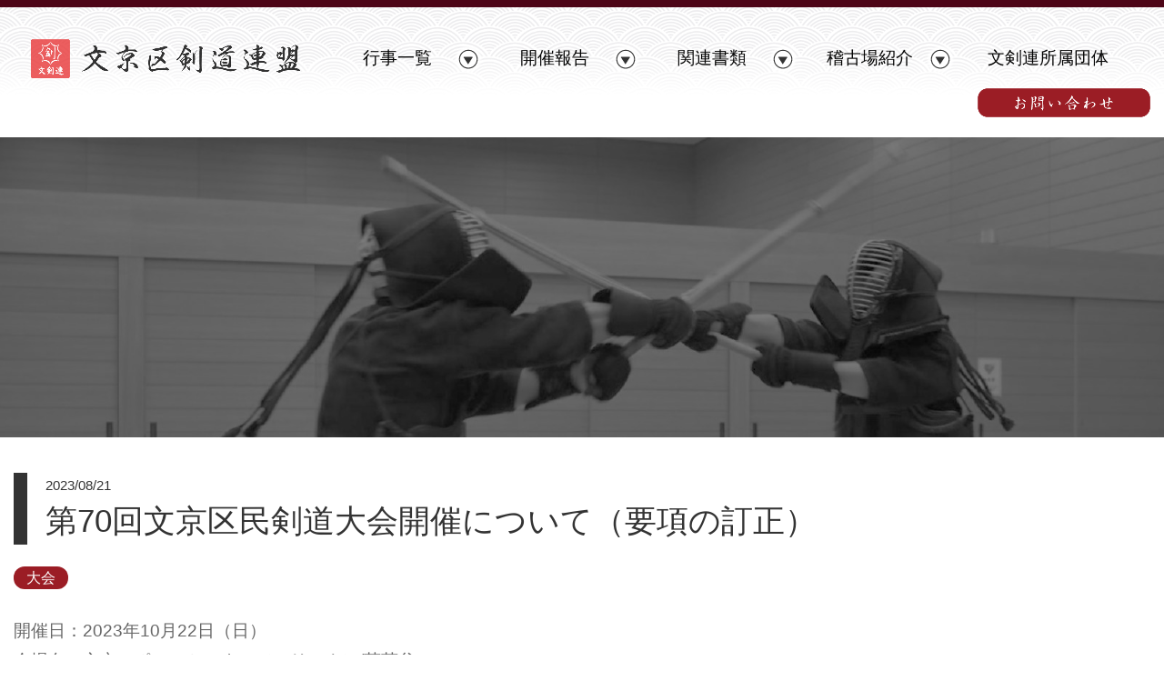

--- FILE ---
content_type: text/html; charset=UTF-8
request_url: https://www.bunkyo-kendo.com/%E7%AC%AC70%E5%9B%9E%E6%96%87%E4%BA%AC%E5%8C%BA%E6%B0%91%E5%89%A3%E9%81%93%E5%A4%A7%E4%BC%9A%E9%96%8B%E5%82%AC%E3%81%AB%E3%81%A4%E3%81%84%E3%81%A6/
body_size: 10469
content:
<!DOCTYPE html>
<html lang="ja" class="no-js">
<head>
<meta charset="UTF-8">
<meta name="viewport" content="width=device-width, initial-scale=1">
<meta http-equiv="X-UA-Compatible" content="IE=edge,chrome=1">
<meta name="keywords" content="剣道,剣道とは,剣道連盟,文京区剣道,文京区剣道連盟,剣道大会,剣道審査会,剣道稽古会,剣道講習会,剣道区民大会,剣道少年大会">
<meta name="theme-color" content="#eee8aa">
<!--
  <PageMap>
    <DataObject type="thumbnail">
      <Attribute name="src" value="https://www.bunkyo-kendo.com/wp-content/themes/asuka2/images/common/lg.jpg"/>
      <Attribute name="width" value="120"/>
      <Attribute name="height" value="120"/>
    </DataObject>
  </PageMap>
-->
<meta name="thumbnail" content="https://www.bunkyo-kendo.com/wp-content/themes/asuka2/images/common/lg.jpg">

<link rel="icon" type="img/png" href="https://www.bunkyo-kendo.com/wp-content/themes/asuka2/images/favicon.png">
<link href="https://www.bunkyo-kendo.com/wp-content/themes/asuka2/css/reset.css" rel="stylesheet" type="text/css">
<link href="https://www.bunkyo-kendo.com/wp-content/themes/asuka2/css/responsive.css" rel="stylesheet" type="text/css">
<link href="https://www.bunkyo-kendo.com/wp-content/themes/asuka2/css/entry.css" rel="stylesheet" type="text/css">



<meta name='robots' content='index, follow, max-image-preview:large, max-snippet:-1, max-video-preview:-1' />

	<!-- This site is optimized with the Yoast SEO plugin v20.5 - https://yoast.com/wordpress/plugins/seo/ -->
	<title>第70回文京区民剣道大会開催について（要項の訂正） | 文京区剣道連盟</title>
	<meta name="description" content="第70回文京区民剣道大会開催について（要項の訂正） 文京区剣道連盟 第70回文京区民剣道大会を10月22日（日）文京スポーツセンターにて開催いたします。 奮ってご参加下さい。区報ぶんきょう8月25日号に掲載しました。" />
	<link rel="canonical" href="https://www.bunkyo-kendo.com/第70回文京区民剣道大会開催について/" />
	<meta property="og:locale" content="ja_JP" />
	<meta property="og:type" content="article" />
	<meta property="og:title" content="第70回文京区民剣道大会開催について（要項の訂正） | 文京区剣道連盟" />
	<meta property="og:description" content="第70回文京区民剣道大会開催について（要項の訂正） 文京区剣道連盟 第70回文京区民剣道大会を10月22日（日）文京スポーツセンターにて開催いたします。 奮ってご参加下さい。区報ぶんきょう8月25日号に掲載しました。" />
	<meta property="og:url" content="https://www.bunkyo-kendo.com/第70回文京区民剣道大会開催について/" />
	<meta property="og:site_name" content="文京区剣道連盟" />
	<meta property="article:published_time" content="2023-08-21T00:42:55+00:00" />
	<meta property="article:modified_time" content="2024-10-20T15:29:53+00:00" />
	<meta property="og:image" content="https://www.bunkyo-kendo.com/wp-content/uploads/2023/04/1681106286.jpg" />
	<meta property="og:image:width" content="1560" />
	<meta property="og:image:height" content="686" />
	<meta property="og:image:type" content="image/jpeg" />
	<meta name="author" content="bunkenren2023" />
	<meta name="twitter:card" content="summary_large_image" />
	<meta name="twitter:label1" content="執筆者" />
	<meta name="twitter:data1" content="bunkenren2023" />
	<meta name="twitter:label2" content="推定読み取り時間" />
	<meta name="twitter:data2" content="1分" />
	<script type="application/ld+json" class="yoast-schema-graph">{"@context":"https://schema.org","@graph":[{"@type":"Article","@id":"https://www.bunkyo-kendo.com/%e7%ac%ac70%e5%9b%9e%e6%96%87%e4%ba%ac%e5%8c%ba%e6%b0%91%e5%89%a3%e9%81%93%e5%a4%a7%e4%bc%9a%e9%96%8b%e5%82%ac%e3%81%ab%e3%81%a4%e3%81%84%e3%81%a6/#article","isPartOf":{"@id":"https://www.bunkyo-kendo.com/%e7%ac%ac70%e5%9b%9e%e6%96%87%e4%ba%ac%e5%8c%ba%e6%b0%91%e5%89%a3%e9%81%93%e5%a4%a7%e4%bc%9a%e9%96%8b%e5%82%ac%e3%81%ab%e3%81%a4%e3%81%84%e3%81%a6/"},"author":{"name":"bunkenren2023","@id":"https://www.bunkyo-kendo.com/#/schema/person/ab77a54f98f4ec15c9d2f63fac3dcac8"},"headline":"第70回文京区民剣道大会開催について（要項の訂正）","datePublished":"2023-08-21T00:42:55+00:00","dateModified":"2024-10-20T15:29:53+00:00","mainEntityOfPage":{"@id":"https://www.bunkyo-kendo.com/%e7%ac%ac70%e5%9b%9e%e6%96%87%e4%ba%ac%e5%8c%ba%e6%b0%91%e5%89%a3%e9%81%93%e5%a4%a7%e4%bc%9a%e9%96%8b%e5%82%ac%e3%81%ab%e3%81%a4%e3%81%84%e3%81%a6/"},"wordCount":0,"publisher":{"@id":"https://www.bunkyo-kendo.com/#organization"},"articleSection":["大会"],"inLanguage":"ja"},{"@type":"WebPage","@id":"https://www.bunkyo-kendo.com/%e7%ac%ac70%e5%9b%9e%e6%96%87%e4%ba%ac%e5%8c%ba%e6%b0%91%e5%89%a3%e9%81%93%e5%a4%a7%e4%bc%9a%e9%96%8b%e5%82%ac%e3%81%ab%e3%81%a4%e3%81%84%e3%81%a6/","url":"https://www.bunkyo-kendo.com/%e7%ac%ac70%e5%9b%9e%e6%96%87%e4%ba%ac%e5%8c%ba%e6%b0%91%e5%89%a3%e9%81%93%e5%a4%a7%e4%bc%9a%e9%96%8b%e5%82%ac%e3%81%ab%e3%81%a4%e3%81%84%e3%81%a6/","name":"第70回文京区民剣道大会開催について（要項の訂正） | 文京区剣道連盟","isPartOf":{"@id":"https://www.bunkyo-kendo.com/#website"},"datePublished":"2023-08-21T00:42:55+00:00","dateModified":"2024-10-20T15:29:53+00:00","description":"第70回文京区民剣道大会開催について（要項の訂正） 文京区剣道連盟 第70回文京区民剣道大会を10月22日（日）文京スポーツセンターにて開催いたします。 奮ってご参加下さい。区報ぶんきょう8月25日号に掲載しました。","breadcrumb":{"@id":"https://www.bunkyo-kendo.com/%e7%ac%ac70%e5%9b%9e%e6%96%87%e4%ba%ac%e5%8c%ba%e6%b0%91%e5%89%a3%e9%81%93%e5%a4%a7%e4%bc%9a%e9%96%8b%e5%82%ac%e3%81%ab%e3%81%a4%e3%81%84%e3%81%a6/#breadcrumb"},"inLanguage":"ja","potentialAction":[{"@type":"ReadAction","target":["https://www.bunkyo-kendo.com/%e7%ac%ac70%e5%9b%9e%e6%96%87%e4%ba%ac%e5%8c%ba%e6%b0%91%e5%89%a3%e9%81%93%e5%a4%a7%e4%bc%9a%e9%96%8b%e5%82%ac%e3%81%ab%e3%81%a4%e3%81%84%e3%81%a6/"]}]},{"@type":"BreadcrumbList","@id":"https://www.bunkyo-kendo.com/%e7%ac%ac70%e5%9b%9e%e6%96%87%e4%ba%ac%e5%8c%ba%e6%b0%91%e5%89%a3%e9%81%93%e5%a4%a7%e4%bc%9a%e9%96%8b%e5%82%ac%e3%81%ab%e3%81%a4%e3%81%84%e3%81%a6/#breadcrumb","itemListElement":[{"@type":"ListItem","position":1,"name":"ホーム","item":"https://www.bunkyo-kendo.com/"},{"@type":"ListItem","position":2,"name":"第70回文京区民剣道大会開催について（要項の訂正）"}]},{"@type":"WebSite","@id":"https://www.bunkyo-kendo.com/#website","url":"https://www.bunkyo-kendo.com/","name":"文京区剣道連盟","description":"","publisher":{"@id":"https://www.bunkyo-kendo.com/#organization"},"potentialAction":[{"@type":"SearchAction","target":{"@type":"EntryPoint","urlTemplate":"https://www.bunkyo-kendo.com/?s={search_term_string}"},"query-input":"required name=search_term_string"}],"inLanguage":"ja"},{"@type":"Organization","@id":"https://www.bunkyo-kendo.com/#organization","name":"文京区剣道連盟","url":"https://www.bunkyo-kendo.com/","logo":{"@type":"ImageObject","inLanguage":"ja","@id":"https://www.bunkyo-kendo.com/#/schema/logo/image/","url":"https://www.bunkyo-kendo.com/wp-content/uploads/2023/03/1678070300.png","contentUrl":"https://www.bunkyo-kendo.com/wp-content/uploads/2023/03/1678070300.png","width":1108,"height":161,"caption":"文京区剣道連盟"},"image":{"@id":"https://www.bunkyo-kendo.com/#/schema/logo/image/"}},{"@type":"Person","@id":"https://www.bunkyo-kendo.com/#/schema/person/ab77a54f98f4ec15c9d2f63fac3dcac8","name":"bunkenren2023","url":"https://www.bunkyo-kendo.com/author/bunkenren2023/"}]}</script>
	<!-- / Yoast SEO plugin. -->


<link rel='dns-prefetch' href='//ajaxzip3.github.io' />
<link rel="alternate" title="oEmbed (JSON)" type="application/json+oembed" href="https://www.bunkyo-kendo.com/wp-json/oembed/1.0/embed?url=https%3A%2F%2Fwww.bunkyo-kendo.com%2F%25e7%25ac%25ac70%25e5%259b%259e%25e6%2596%2587%25e4%25ba%25ac%25e5%258c%25ba%25e6%25b0%2591%25e5%2589%25a3%25e9%2581%2593%25e5%25a4%25a7%25e4%25bc%259a%25e9%2596%258b%25e5%2582%25ac%25e3%2581%25ab%25e3%2581%25a4%25e3%2581%2584%25e3%2581%25a6%2F" />
<link rel="alternate" title="oEmbed (XML)" type="text/xml+oembed" href="https://www.bunkyo-kendo.com/wp-json/oembed/1.0/embed?url=https%3A%2F%2Fwww.bunkyo-kendo.com%2F%25e7%25ac%25ac70%25e5%259b%259e%25e6%2596%2587%25e4%25ba%25ac%25e5%258c%25ba%25e6%25b0%2591%25e5%2589%25a3%25e9%2581%2593%25e5%25a4%25a7%25e4%25bc%259a%25e9%2596%258b%25e5%2582%25ac%25e3%2581%25ab%25e3%2581%25a4%25e3%2581%2584%25e3%2581%25a6%2F&#038;format=xml" />
<style id='wp-img-auto-sizes-contain-inline-css' type='text/css'>
img:is([sizes=auto i],[sizes^="auto," i]){contain-intrinsic-size:3000px 1500px}
/*# sourceURL=wp-img-auto-sizes-contain-inline-css */
</style>
<style id='wp-block-library-inline-css' type='text/css'>
:root{--wp-block-synced-color:#7a00df;--wp-block-synced-color--rgb:122,0,223;--wp-bound-block-color:var(--wp-block-synced-color);--wp-editor-canvas-background:#ddd;--wp-admin-theme-color:#007cba;--wp-admin-theme-color--rgb:0,124,186;--wp-admin-theme-color-darker-10:#006ba1;--wp-admin-theme-color-darker-10--rgb:0,107,160.5;--wp-admin-theme-color-darker-20:#005a87;--wp-admin-theme-color-darker-20--rgb:0,90,135;--wp-admin-border-width-focus:2px}@media (min-resolution:192dpi){:root{--wp-admin-border-width-focus:1.5px}}.wp-element-button{cursor:pointer}:root .has-very-light-gray-background-color{background-color:#eee}:root .has-very-dark-gray-background-color{background-color:#313131}:root .has-very-light-gray-color{color:#eee}:root .has-very-dark-gray-color{color:#313131}:root .has-vivid-green-cyan-to-vivid-cyan-blue-gradient-background{background:linear-gradient(135deg,#00d084,#0693e3)}:root .has-purple-crush-gradient-background{background:linear-gradient(135deg,#34e2e4,#4721fb 50%,#ab1dfe)}:root .has-hazy-dawn-gradient-background{background:linear-gradient(135deg,#faaca8,#dad0ec)}:root .has-subdued-olive-gradient-background{background:linear-gradient(135deg,#fafae1,#67a671)}:root .has-atomic-cream-gradient-background{background:linear-gradient(135deg,#fdd79a,#004a59)}:root .has-nightshade-gradient-background{background:linear-gradient(135deg,#330968,#31cdcf)}:root .has-midnight-gradient-background{background:linear-gradient(135deg,#020381,#2874fc)}:root{--wp--preset--font-size--normal:16px;--wp--preset--font-size--huge:42px}.has-regular-font-size{font-size:1em}.has-larger-font-size{font-size:2.625em}.has-normal-font-size{font-size:var(--wp--preset--font-size--normal)}.has-huge-font-size{font-size:var(--wp--preset--font-size--huge)}.has-text-align-center{text-align:center}.has-text-align-left{text-align:left}.has-text-align-right{text-align:right}.has-fit-text{white-space:nowrap!important}#end-resizable-editor-section{display:none}.aligncenter{clear:both}.items-justified-left{justify-content:flex-start}.items-justified-center{justify-content:center}.items-justified-right{justify-content:flex-end}.items-justified-space-between{justify-content:space-between}.screen-reader-text{border:0;clip-path:inset(50%);height:1px;margin:-1px;overflow:hidden;padding:0;position:absolute;width:1px;word-wrap:normal!important}.screen-reader-text:focus{background-color:#ddd;clip-path:none;color:#444;display:block;font-size:1em;height:auto;left:5px;line-height:normal;padding:15px 23px 14px;text-decoration:none;top:5px;width:auto;z-index:100000}html :where(.has-border-color){border-style:solid}html :where([style*=border-top-color]){border-top-style:solid}html :where([style*=border-right-color]){border-right-style:solid}html :where([style*=border-bottom-color]){border-bottom-style:solid}html :where([style*=border-left-color]){border-left-style:solid}html :where([style*=border-width]){border-style:solid}html :where([style*=border-top-width]){border-top-style:solid}html :where([style*=border-right-width]){border-right-style:solid}html :where([style*=border-bottom-width]){border-bottom-style:solid}html :where([style*=border-left-width]){border-left-style:solid}html :where(img[class*=wp-image-]){height:auto;max-width:100%}:where(figure){margin:0 0 1em}html :where(.is-position-sticky){--wp-admin--admin-bar--position-offset:var(--wp-admin--admin-bar--height,0px)}@media screen and (max-width:600px){html :where(.is-position-sticky){--wp-admin--admin-bar--position-offset:0px}}
/*wp_block_styles_on_demand_placeholder:69747d7b43fee*/
/*# sourceURL=wp-block-library-inline-css */
</style>
<style id='classic-theme-styles-inline-css' type='text/css'>
/*! This file is auto-generated */
.wp-block-button__link{color:#fff;background-color:#32373c;border-radius:9999px;box-shadow:none;text-decoration:none;padding:calc(.667em + 2px) calc(1.333em + 2px);font-size:1.125em}.wp-block-file__button{background:#32373c;color:#fff;text-decoration:none}
/*# sourceURL=/wp-includes/css/classic-themes.min.css */
</style>
<link rel='stylesheet' id='main-style-css' href='https://www.bunkyo-kendo.com/wp-content/themes/asuka2/style.css?ver=fad5eafebb2354db387e089360055991' type='text/css' media='all' />
<script type="text/javascript" src="https://www.bunkyo-kendo.com/wp-includes/js/jquery/jquery.min.js?ver=3.7.1" id="jquery-core-js"></script>
<script type="text/javascript" src="https://www.bunkyo-kendo.com/wp-includes/js/jquery/jquery-migrate.min.js?ver=3.4.1" id="jquery-migrate-js"></script>
<link rel="https://api.w.org/" href="https://www.bunkyo-kendo.com/wp-json/" /><link rel="alternate" title="JSON" type="application/json" href="https://www.bunkyo-kendo.com/wp-json/wp/v2/posts/930" /><link rel="EditURI" type="application/rsd+xml" title="RSD" href="https://www.bunkyo-kendo.com/xmlrpc.php?rsd" />

<link rel='shortlink' href='https://www.bunkyo-kendo.com/?p=930' />
<meta name="generator" content="Site Kit by Google 1.86.0" />


<style type="text/css">
body{
	background:;
	color:;
	}
a{color:;}
	
.main-color,footer{
	/* color: <?/*php echo get_theme_mod('body_color'); */?>; */
	background: linear-gradient(to top, , );
	}
header li a{
	color:;
	/* border-bottom: 1px solid <?/*php echo get_theme_mod('body_color'); */?>; */
}
header li a:hover{
	/* color:; */
	/* border-bottom: 1px solid ; */
}
.menu_btn{
	/* background-color: ; */
}
	.btn_rink{
	color: ;
	background: ;
	border-color: ;
}
	.btn_rink:hover{
		background: ;
		color: ;
	}
	.activity_list li a,.news_list li a{
	color:;
}
	.activity_list .tagu{
		color: ;
	}

</style>



<script src="https://code.jquery.com/jquery-3.4.1.min.js"></script>
<script src="//ajax.googleapis.com/ajax/libs/jqueryui/1.12.1/jquery-ui.min.js"></script>
<!-- <script src="/js/jquery.util.js"></script>
<script src="/js/jquery.easing.1.3.js"></script> -->
<script src="https://cdnjs.cloudflare.com/ajax/libs/protonet-jquery.inview/1.1.2/jquery.inview.min.js"></script>

	
	
	
	
<link href="https://fonts.googleapis.com/earlyaccess/kokoro.css" rel="stylesheet">


<link rel="stylesheet" href="https://www.bunkyo-kendo.com/wp-content/themes/asuka2/css/general.css">
<link rel="stylesheet" href="https://www.bunkyo-kendo.com/wp-content/themes/asuka2/css/parts.css">
<link rel="stylesheet" href="https://www.bunkyo-kendo.com/wp-content/themes/asuka2/css/animate.min.css">

	
	
<link href="https://www.bunkyo-kendo.com/wp-content/themes/asuka2/slick/slick-theme.css" rel="stylesheet" type="text/css">
<link href="https://www.bunkyo-kendo.com/wp-content/themes/asuka2/slick/slick.css" rel="stylesheet" type="text/css">
<script type="text/javascript" src="https://www.bunkyo-kendo.com/wp-content/themes/asuka2/slick/slick.js"></script>



<!-- Global site tag (gtag.js) - Google Analytics 解析タグ -->
<script async src="https://www.googletagmanager.com/gtag/js?id=G-1L070Q7391"></script>
<script>
  window.dataLayer = window.dataLayer || [];
  function gtag(){dataLayer.push(arguments);}
  gtag('js', new Date());
  gtag('config', 'G-1L070Q7391');
</script>

<script async src="https://www.googletagmanager.com/gtag/js?id=UA-255611689-31"></script>
<script>
  window.dataLayer = window.dataLayer || [];
  function gtag(){dataLayer.push(arguments);}
  gtag('js', new Date());
  gtag('config', 'UA-255611689-31');
</script>
<!-- Global site tag (gtag.js) - Google Analytics 解析タグ -->
	
	
	
<script>
	
jQuery(function($){
	$('.w_year').click(function () {
    $(this).next('.w_month').slideToggle();
    $(this).toggleClass('open');
	$('.w_month').not($(this)).next().slideUp();
  });
	
});
	
jQuery(function($){
	//drawer
	$('.menu_btn, .drawer a, .menu_open').on('click', function(){
		if($('body').hasClass('open')){
			$('body').removeClass('open');
		}else{
			$('body').addClass('open');
		}
	});
});

jQuery(function($){

		// スクロールでヘッダー固定
		var header_height = (Number($("header").outerHeight()) - 20) + 'px';
	$(window).on('resize scroll', function () {
		if($(window).width() > 769){
			if($(window).scrollTop() > 400) {
				$('main').css({'padding-top' : header_height});
				$('header').addClass('fixed');
			} else {
				$('header').removeClass('fixed');
				$('main').css({'padding-top' : ''});
			}
		}
		// if($(window).width() < 770){
		if($(window).width() < 770 && $('header').hasClass('fixed')){
			// if($(window).scrollTop() > 200) {
			// 	header_height = (Number($("header").outerHeight()) - 20) + 'px';
			// 	$('main').css({'padding-top' : header_height});
			// 	$('header').addClass('fixed');
			// } else {
				$('header').removeClass('fixed');
				$('main').css({'padding-top' : ''});
			// }
		}
	});

	//固定ボタン・ページトップボタン関連
	$(window).on('load resize', function(){
		var sp_menu = $('.sp_menu').outerHeight();
		$('footer').css('margin-bottom', sp_menu + 'px');
	});

	$(window).on('scroll', function(){
		var scroll = $(window).scrollTop();
		if(scroll > 500){
			$('.btn_pagetop').fadeIn();
			var has_focus = $('input, select, textarea').is(':focus');
			if(!has_focus){
				$('.sp_menu').fadeIn();
			}
		}else if(scroll < 500){
			$('.btn_pagetop').fadeOut();
			$('.sp_menu').fadeOut();
		}

		$('input, select, textarea').focus(function(){
			$('.sp_menu').css('display', 'none');
		}).blur(function(){
			$('.sp_menu').css('display', 'block');
		});

		if(window.matchMedia('screen and (max-width: 849px)').matches){
			if(scroll > 400){
				var sp_menu_h = $('.sp_menu').outerHeight();
				$('.btn_pagetop').css('bottom', sp_menu_h + 'px');
			}else if(scroll < 400){
				$('.btn_pagetop').css('bottom', '20px');
			}
		}
	});

	
	$(window).scroll(function () {

		// if($(window).width() > 769){
		// 	if($(window).scrollTop() > 770) {
		// 		$('header').addClass('fixed');
		// 	} else {
		// 		$('header').removeClass('fixed');
		// 	}
		// }
		// if($(window).width() < 770){
		// 	if($(window).scrollTop() > 600) {
		// 		$('header').addClass('fixed');
		// 	} else {
		// 		$('header').removeClass('fixed');
		// 	}
		// }

		// タブ切り替え
		$(".layout03_tab a").click(function () {
			$(".layout03_tab a").removeClass("active");
			$(this).addClass("active");
			$(".tab_cont").hide();
			$(".tab_cont_wrap ." + $(this).attr("data-tab")).show();
		});

		$(".layout13_tab a").click(function () {
			$(".layout13_tab a").removeClass("active");
			$(this).addClass("active");
			$(".tab_cont").hide();
			$(".tab_cont_wrap ." + $(this).attr("data-tab")).show();
		});

	});	
	
});
</script>

</head>
<body data-rsssl=1 class="wp-singular post-template-default single single-post postid-930 single-format-standard wp-theme-asuka2">

<div id="container" ontouchstart="">
	
		<span style="display:none;">
	文京区剣道連盟	</span>
		
	
<header id="header">
	
	<div class="inner" style="width: 100%;text-align: right;z-index: 1;">
		
				<div class="header_sp_left">
			
						<h1 class="head_logo animated invisible slow03 delay03" data-animate="fadeIn">
				<a href="https://www.bunkyo-kendo.com/">
					<picture>
						<img src="https://bunkyo-kendo.com/wp-content/uploads/2023/03/1678070300.png" alt="文京区剣道連盟" class="max_respon"/>
					</picture>
				</a>
			</h1>
		</div>

		<div class="header_pc_left">

						<div class="h_nav pc animated invisible delay09 %e7%ac%ac70%e5%9b%9e%e6%96%87%e4%ba%ac%e5%8c%ba%e6%b0%91%e5%89%a3%e9%81%93%e5%a4%a7%e4%bc%9a%e9%96%8b%e5%82%ac%e3%81%ab%e3%81%a4%e3%81%84%e3%81%a6" data-animate="fadeIn">
					<ul class="h_nav_list"><li id="menu-item-83" class="menu-item menu-item-type-post_type menu-item-object-page menu-item-has-children menu-parent-item menu-item-83"><a href="https://www.bunkyo-kendo.com/event/">行事一覧</a>
<ul class="sub-menu">
	<li id="menu-item-62" class="menu-item menu-item-type-taxonomy menu-item-object-event_cat menu-item-62"><a href="https://www.bunkyo-kendo.com/event_cat/taikai/">⼤会</a></li>
	<li id="menu-item-362" class="menu-item menu-item-type-taxonomy menu-item-object-event_cat menu-item-362"><a href="https://www.bunkyo-kendo.com/event_cat/kumin/">区民大会</a></li>
	<li id="menu-item-363" class="menu-item menu-item-type-taxonomy menu-item-object-event_cat menu-item-363"><a href="https://www.bunkyo-kendo.com/event_cat/shonen/">少年大会</a></li>
	<li id="menu-item-64" class="menu-item menu-item-type-taxonomy menu-item-object-event_cat menu-item-64"><a href="https://www.bunkyo-kendo.com/event_cat/sinsa/">審査会</a></li>
	<li id="menu-item-63" class="menu-item menu-item-type-taxonomy menu-item-object-event_cat menu-item-63"><a href="https://www.bunkyo-kendo.com/event_cat/koushu/">講習会</a></li>
	<li id="menu-item-65" class="menu-item menu-item-type-taxonomy menu-item-object-event_cat menu-item-65"><a href="https://www.bunkyo-kendo.com/event_cat/keiko/">稽古会</a></li>
	<li id="menu-item-101" class="menu-item menu-item-type-taxonomy menu-item-object-event_open menu-item-101"><a href="https://www.bunkyo-kendo.com/event_open/end/">受付終了</a></li>
</ul>
</li>
<li id="menu-item-82" class="menu-item menu-item-type-post_type menu-item-object-page menu-item-has-children menu-parent-item menu-item-82"><a href="https://www.bunkyo-kendo.com/report/">開催報告</a>
<ul class="sub-menu">
	<li id="menu-item-67" class="menu-item menu-item-type-taxonomy menu-item-object-report_cat menu-item-67"><a href="https://www.bunkyo-kendo.com/report_cat/taikai/">大会結果</a></li>
	<li id="menu-item-66" class="menu-item menu-item-type-taxonomy menu-item-object-report_cat menu-item-66"><a href="https://www.bunkyo-kendo.com/report_cat/sinsa/">審査会報告</a></li>
	<li id="menu-item-68" class="menu-item menu-item-type-taxonomy menu-item-object-report_cat menu-item-68"><a href="https://www.bunkyo-kendo.com/report_cat/koushu/">講習会報告</a></li>
	<li id="menu-item-69" class="menu-item menu-item-type-taxonomy menu-item-object-report_cat menu-item-69"><a href="https://www.bunkyo-kendo.com/report_cat/keiko/">稽古会報告</a></li>
</ul>
</li>
<li id="menu-item-462" class="menu-item menu-item-type-custom menu-item-object-custom menu-item-has-children menu-parent-item menu-item-462"><a href="https://www.bunkyo-kendo.com/%e7%a8%bd%e5%8f%a4%e5%a0%b4%e7%b4%b9%e4%bb%8b/">稽古場紹介</a>
<ul class="sub-menu">
	<li id="menu-item-463" class="menu-item menu-item-type-custom menu-item-object-custom menu-item-463"><a href="https://www.bunkyo-kendo.com/%e7%a8%bd%e5%8f%a4%e5%a0%b4%e7%b4%b9%e4%bb%8b#link1">剣道一般開放</a></li>
	<li id="menu-item-469" class="menu-item menu-item-type-custom menu-item-object-custom menu-item-469"><a href="https://www.bunkyo-kendo.com/%e7%a8%bd%e5%8f%a4%e5%a0%b4%e7%b4%b9%e4%bb%8b#link2">文誠剣友会</a></li>
	<li id="menu-item-468" class="menu-item menu-item-type-custom menu-item-object-custom menu-item-468"><a href="https://www.bunkyo-kendo.com/%e7%a8%bd%e5%8f%a4%e5%a0%b4%e7%b4%b9%e4%bb%8b#link3">千剣会</a></li>
	<li id="menu-item-465" class="menu-item menu-item-type-custom menu-item-object-custom menu-item-465"><a href="https://www.bunkyo-kendo.com/%e7%a8%bd%e5%8f%a4%e5%a0%b4%e7%b4%b9%e4%bb%8b#link4">明治見心会</a></li>
	<li id="menu-item-466" class="menu-item menu-item-type-custom menu-item-object-custom menu-item-466"><a href="https://www.bunkyo-kendo.com/%e7%a8%bd%e5%8f%a4%e5%a0%b4%e7%b4%b9%e4%bb%8b#link5">小石川剣友会</a></li>
	<li id="menu-item-464" class="menu-item menu-item-type-custom menu-item-object-custom menu-item-464"><a href="https://www.bunkyo-kendo.com/%e7%a8%bd%e5%8f%a4%e5%a0%b4%e7%b4%b9%e4%bb%8b#link6">窪町剣道クラブ</a></li>
	<li id="menu-item-467" class="menu-item menu-item-type-custom menu-item-object-custom menu-item-467"><a href="https://www.bunkyo-kendo.com/%e7%a8%bd%e5%8f%a4%e5%a0%b4%e7%b4%b9%e4%bb%8b#link7">駒本剣友会</a></li>
</ul>
</li>
							<li id="menu-item-00" class="menu-item menu-item-type-post_type menu-item-object-page menu-item-has-children menu-parent-item menu-item-00"><a href="https://www.bunkyo-kendo.com//#link02">関連書類</a>
								<ul class="sub-menu">
									<li id="menu-item-01" class="menu-item menu-item-pdf menu-item-01">
										<a href="https://www.bunkyo-kendo.com/wp-content/uploads/2025/07/bunkenren.pdf" target="_blank"><span>文剣連 </span><span>年間事業計画</span></a>
									</li>
									<li id="menu-item-02" class="menu-item menu-item-pdf  menu-item-02">
										<a href="https://www.bunkyo-kendo.com/wp-content/uploads/2025/07/zenkenren.pdf" target="_blank"><span>全剣連・東剣連</span><span>年間事業計画</span></a>
									</li>
									<li id="menu-item-03" class="menu-item menu-item-pdf  menu-item-03">
										<a href="https://www.bunkyo-kendo.com/wp-content/uploads/2023/03/1678419963.pdf" target="_blank"><span>三段以下</span><span>審査費用一覧</span></a>
									</li>
									<li id="menu-item-04" class="menu-item menu-item-pdf  menu-item-04">
										<a href="https://www.bunkyo-kendo.com/wp-content/uploads/2023/03/1678419967.pdf" target="_blank"><span> 四段以上</span><span>審査費用一覧</span></a>
									</li>
									<li id="menu-item-05" class="menu-item menu-item-pdf  menu-item-05">
										<a href="https://www.bunkyo-kendo.com/wp-content/uploads/2023/03/1678419973.pdf" target="_blank"><span>学科試験</span><span>答案用紙</span></a>
									</li>
								</ul>
							</li>
							<!-- <li id="menu-item-07" class="menu-item menu-item-type-post_type menu-item-object-page menu-item-has-children menu-parent-item menu-item-07"><a href="#">稽古場紹介</a>
								<ul class="sub-menu">
									<li id="menu-item-08" class="menu-item menu-item-pdf menu-item-08"><a href="#">剣道一般開放</a></li>
									<li id="menu-item-09" class="menu-item menu-item-pdf  menu-item-09"><a href="#">窪町剣道クラブ</a></li>
									<li id="menu-item-10" class="menu-item menu-item-pdf  menu-item-10"><a href="#">明治見心会</a></li>
									<li id="menu-item-11" class="menu-item menu-item-pdf  menu-item-11"><a href="#">小石川剣友会</a></li>
									<li id="menu-item-12" class="menu-item menu-item-pdf  menu-item-12"><a href="#">駒本剣友会</a></li>
									<li id="menu-item-13" class="menu-item menu-item-pdf  menu-item-13"><a href="#">千剣会</a></li>
									<li id="menu-item-14" class="menu-item menu-item-pdf  menu-item-14"><a href="#">文誠剣友会</a></li>
								</ul>
							</li> -->

							<li id="menu-item-15" class="menu-item">
								<a href="https://www.bunkyo-kendo.com//#link03"><span>文剣連</span><span>所属団体</span></a>
							</li>
						</ul>
					</div>
					
			</div>

						<a href="https://docs.google.com/forms/d/e/1FAIpQLSeUFGpfmU2lZe5fT25fg9s3_6jO-alp00t2Zkd6Q0aO0Zr9wQ/viewform?vc=0&c=0&w=1&flr=0" target="_blank" class="header_pc_right pc animated invisible delay02" data-animate="fadeIn">
				<img src="https://www.bunkyo-kendo.com/wp-content/uploads/2023/03/1679450234.png" class="max_respon" width="240"/>
			</a>
		</div>
	
		<div class="menu_btn sp"><span></span><span></span><span></span></div>

	<div class="drawer sp">

											<a href="https://docs.google.com/forms/d/e/1FAIpQLSeUFGpfmU2lZe5fT25fg9s3_6jO-alp00t2Zkd6Q0aO0Zr9wQ/viewform?vc=0&c=0&w=1&flr=0" class="header_pc_right" target="_blank">
					<img src="https://www.bunkyo-kendo.com/wp-content/uploads/2023/03/1679450234.png" class="max_respon" width="230"/>
				</a>
					
		<nav>
			<ul class="h_nav_list"><li class="menu-item menu-item-type-post_type menu-item-object-page menu-item-has-children menu-parent-item menu-item-83"><a href="https://www.bunkyo-kendo.com/event/">行事一覧</a>
<ul class="sub-menu">
	<li class="menu-item menu-item-type-taxonomy menu-item-object-event_cat menu-item-62"><a href="https://www.bunkyo-kendo.com/event_cat/taikai/">⼤会</a></li>
	<li class="menu-item menu-item-type-taxonomy menu-item-object-event_cat menu-item-362"><a href="https://www.bunkyo-kendo.com/event_cat/kumin/">区民大会</a></li>
	<li class="menu-item menu-item-type-taxonomy menu-item-object-event_cat menu-item-363"><a href="https://www.bunkyo-kendo.com/event_cat/shonen/">少年大会</a></li>
	<li class="menu-item menu-item-type-taxonomy menu-item-object-event_cat menu-item-64"><a href="https://www.bunkyo-kendo.com/event_cat/sinsa/">審査会</a></li>
	<li class="menu-item menu-item-type-taxonomy menu-item-object-event_cat menu-item-63"><a href="https://www.bunkyo-kendo.com/event_cat/koushu/">講習会</a></li>
	<li class="menu-item menu-item-type-taxonomy menu-item-object-event_cat menu-item-65"><a href="https://www.bunkyo-kendo.com/event_cat/keiko/">稽古会</a></li>
	<li class="menu-item menu-item-type-taxonomy menu-item-object-event_open menu-item-101"><a href="https://www.bunkyo-kendo.com/event_open/end/">受付終了</a></li>
</ul>
</li>
<li class="menu-item menu-item-type-post_type menu-item-object-page menu-item-has-children menu-parent-item menu-item-82"><a href="https://www.bunkyo-kendo.com/report/">開催報告</a>
<ul class="sub-menu">
	<li class="menu-item menu-item-type-taxonomy menu-item-object-report_cat menu-item-67"><a href="https://www.bunkyo-kendo.com/report_cat/taikai/">大会結果</a></li>
	<li class="menu-item menu-item-type-taxonomy menu-item-object-report_cat menu-item-66"><a href="https://www.bunkyo-kendo.com/report_cat/sinsa/">審査会報告</a></li>
	<li class="menu-item menu-item-type-taxonomy menu-item-object-report_cat menu-item-68"><a href="https://www.bunkyo-kendo.com/report_cat/koushu/">講習会報告</a></li>
	<li class="menu-item menu-item-type-taxonomy menu-item-object-report_cat menu-item-69"><a href="https://www.bunkyo-kendo.com/report_cat/keiko/">稽古会報告</a></li>
</ul>
</li>
<li class="menu-item menu-item-type-custom menu-item-object-custom menu-item-has-children menu-parent-item menu-item-462"><a href="https://www.bunkyo-kendo.com/%e7%a8%bd%e5%8f%a4%e5%a0%b4%e7%b4%b9%e4%bb%8b/">稽古場紹介</a>
<ul class="sub-menu">
	<li class="menu-item menu-item-type-custom menu-item-object-custom menu-item-463"><a href="https://www.bunkyo-kendo.com/%e7%a8%bd%e5%8f%a4%e5%a0%b4%e7%b4%b9%e4%bb%8b#link1">剣道一般開放</a></li>
	<li class="menu-item menu-item-type-custom menu-item-object-custom menu-item-469"><a href="https://www.bunkyo-kendo.com/%e7%a8%bd%e5%8f%a4%e5%a0%b4%e7%b4%b9%e4%bb%8b#link2">文誠剣友会</a></li>
	<li class="menu-item menu-item-type-custom menu-item-object-custom menu-item-468"><a href="https://www.bunkyo-kendo.com/%e7%a8%bd%e5%8f%a4%e5%a0%b4%e7%b4%b9%e4%bb%8b#link3">千剣会</a></li>
	<li class="menu-item menu-item-type-custom menu-item-object-custom menu-item-465"><a href="https://www.bunkyo-kendo.com/%e7%a8%bd%e5%8f%a4%e5%a0%b4%e7%b4%b9%e4%bb%8b#link4">明治見心会</a></li>
	<li class="menu-item menu-item-type-custom menu-item-object-custom menu-item-466"><a href="https://www.bunkyo-kendo.com/%e7%a8%bd%e5%8f%a4%e5%a0%b4%e7%b4%b9%e4%bb%8b#link5">小石川剣友会</a></li>
	<li class="menu-item menu-item-type-custom menu-item-object-custom menu-item-464"><a href="https://www.bunkyo-kendo.com/%e7%a8%bd%e5%8f%a4%e5%a0%b4%e7%b4%b9%e4%bb%8b#link6">窪町剣道クラブ</a></li>
	<li class="menu-item menu-item-type-custom menu-item-object-custom menu-item-467"><a href="https://www.bunkyo-kendo.com/%e7%a8%bd%e5%8f%a4%e5%a0%b4%e7%b4%b9%e4%bb%8b#link7">駒本剣友会</a></li>
</ul>
</li>

				<li id="menu-item-pdf" class="menu-item-pt2 menu-item">
					<a href="https://www.bunkyo-kendo.com//#link02">関連書類等</a>

					<ul class="sub-menu">
						<li id="menu-item-01" class="menu-item menu-item-pdf menu-item-01">
							<a href="https://www.bunkyo-kendo.com/wp-content/uploads/2025/07/bunkenren.pdf" target="_blank"><span>文剣連 </span><span>年間事業計画</span></a>
						</li>
						<li id="menu-item-02" class="menu-item menu-item-pdf  menu-item-02">
							<a href="https://www.bunkyo-kendo.com/wp-content/uploads/2025/07/zenkenren.pdf" target="_blank"><span>全剣連・東剣連</span><span>年間事業計画</span></a>
						</li>
						<li id="menu-item-03" class="menu-item menu-item-pdf  menu-item-03">
							<a href="https://www.bunkyo-kendo.com/wp-content/uploads/2023/03/1678419963.pdf" target="_blank"><span>三段以下</span><span>審査費用一覧</span></a>
						</li>
						<li id="menu-item-04" class="menu-item menu-item-pdf  menu-item-04">
							<a href="https://www.bunkyo-kendo.com/wp-content/uploads/2023/03/1678419967.pdf" target="_blank"><span> 四段以上</span><span>審査費用一覧</span></a>
						</li>
						<li id="menu-item-05" class="menu-item menu-item-pdf  menu-item-05">
							<a href="https://www.bunkyo-kendo.com/wp-content/uploads/2023/03/1678419973.pdf" target="_blank"><span>学科試験</span><span>答案用紙</span></a>
						</li>
					</ul>

					<a href="https://www.bunkyo-kendo.com\/%E3%80%90%E9%96%A2%E4%BF%82%E8%80%85%E5%B0%82%E7%94%A8%E3%80%91%E6%96%87%E5%89%A3%E9%80%A3%E9%96%A2%E4%BF%82%E8%80%85%E3%81%B8%E3%81%AE%E9%80%A3%E7%B5%A1%E4%BA%8B%E9%A0%85%E7%AD%89" class="menu-item-btn">関係者専用</a>
				</li>

				<!-- <li id="menu-item-07" class="menu-item-pt2 menu-item menu-item-type-post_type menu-item-object-page menu-item-has-children menu-parent-item menu-item-07"><a href="#">稽古場紹介</a>
					<ul class="sub-menu">
						<li id="menu-item-08" class="menu-item menu-item-pdf menu-item-08"><a href="#">剣道一般開放</a></li>
						<li id="menu-item-09" class="menu-item menu-item-pdf  menu-item-09"><a href="#">窪町剣道クラブ</a></li>
						<li id="menu-item-10" class="menu-item menu-item-pdf  menu-item-10"><a href="#">明治見心会</a></li>
						<li id="menu-item-11" class="menu-item menu-item-pdf  menu-item-11"><a href="#">小石川剣友会</a></li>
						<li id="menu-item-12" class="menu-item menu-item-pdf  menu-item-12"><a href="#">駒本剣友会</a></li>
						<li id="menu-item-13" class="menu-item menu-item-pdf  menu-item-13"><a href="#">千剣会</a></li>
						<li id="menu-item-14" class="menu-item menu-item-pdf  menu-item-14"><a href="#">文誠剣友会</a></li>
					</ul>
				</li> -->

				<li id="menu-item-15" class="menu-item">
					<a href="https://www.bunkyo-kendo.com//#link03"><span>文剣連</span><span>所属団体</span></a>
				</li>
			</ul>

			<a href="https://www.bunkyo-kendo.com/" class="h_link">トップへ戻る</a>

		</nav>

	</div>
</header>
<main>

<section class="page_mv" style="background:linear-gradient(rgb(0 0 0 / 50%), rgb(0 0 0 / 50%)),url(https://www.bunkyo-kendo.com/wp-content/uploads/2024/01/1704782225.jpg); background-size: 100%;background-repeat: repeat; background-position: top;">
<h2 class="page01_ttl"></h2>
</section>

<div class="layout15">
	<div class="inner">
		
	
		<div class="tab_cont_wrap" style="max-width: 1305px;margin: 0 auto;">
						<article id="">

				<div class="layout15_head">
					<?/*php 日付 */?>
											<time class="layout15_time" datetime="2023年08月21日">
							2023/08/21						</time>
					
					<?/*php タイトル */?>
					<h2 class="layout15_ttl">
						第70回文京区民剣道大会開催について（要項の訂正）					</h2>
				</div>

				<?/*php カテゴリー */?>
								<div class="layout13_cat_wrap taikai">
					<ul class="post-categories">
	<li><a href="https://www.bunkyo-kendo.com/category/taikai/" rel="category tag">大会</a></li></ul>				</div>

				<div class="layout15_wrap">
					<!-- カスタムフィールドから表示 -->
											<p class="layout13_txt">開催日：2023年10月22日（日）</p>
										<!-- カスタムフィールドから表示 -->
					<p class="layout13_txt">会場名：文京スポーツセンター（アリーナ）/茗荷谷</p>				</div>

									<?/*php ここにパスワード保護したいものを追加する */?>

										<div class="layout15_img no_image">					</div>
				
				<div class="layout15_cont">
					<?/*php 投稿内容を表示 */?>
					<div class="layout15_txt"><p>第70回文京区民剣道大会を10月22日（日）文京スポーツセンターにて開催いたします。<br />
奮ってご参加下さい。区報ぶんきょう8月25日号に掲載しました。<br />
新型コロナウィルス感染拡大防止のため、試合時間の制限、人数制限、マスク・シールドの着用等<br />
対応してまいりましたが、東京都剣道連盟が本年9月からマスク着用について変更を行うこともあり<br />
要項を一部変更いたします。<br />
１．午後の個人戦、ベスト８まで試合時間3分1本勝負としていましたが、3分3本勝負に戻します。<br />
２．選手関係者確認票を不要といたします。<br />
３．試合においては、面マスク<strong>または</strong>シールドを着用することに改めます。</p>
</div>

										<?/*php ここにパスワード保護したいものを追加する */?>

												<p class="layout15_waku">午前：小学生5人制・中学生3人制団体戦<br />
午後：高校生（男子・女子）・大学一般（男子・女子）個人戦<br />
参加費：小学生団体1組5,000円、中学生団体1組3,000円、個人戦1人＠1,000円<br />
申込期限：9月22日（金）必着</p>						
						<table class="layout15_table"><caption class="ttl03">大会概要</caption><tbody><tr><td>大会期日：</td><td>令和5年10月22日（日）</td></tr><tr><td>会場：</td><td>文京区茗荷谷スポーツセンター</td></tr><tr><td></td><td>文京区大塚3-29-2（tel:03-3944-2271）</td></tr><tr><td>アクセス：</td><td>東京メトロ丸の内線茗荷谷駅下車徒歩約5分</td></tr><tr><td>参加資格：</td><td>文京区内在住・在勤・在学者および文京区剣道連盟加盟団体所属の者</td></tr><tr><td>参加費：</td><td>1名 1000円(保険料含む)</td></tr><tr><td>締切日：</td><td>令和5年9月22日(金)　必着厳守(締切日以降は一切受け付けません)</td></tr></tbody></table>
												<div class="layout15_map"><iframe src="https://www.google.com/maps/embed?pb=!1m18!1m12!1m3!1d3239.230563013134!2d139.73463521322617!3d35.72054776702729!2m3!1f0!2f0!3f0!3m2!1i1024!2i768!4f13.1!3m3!1m2!1s0x60188da61aa9693f%3A0x4fbdfd382c8bfc8!2z44CSMTEyLTAwMTIg5p2x5Lqs6YO95paH5Lqs5Yy65aSn5aGa77yT5LiB55uu77yS77yZ4oiS77ySIOaWh-S6rOOCueODneODvOODhOOCu-ODs-OCv-ODvA!5e0!3m2!1sja!2sjp!4v1681100668800!5m2!1sja!2sjp" width="600" height="450" style="border:0;" allowfullscreen="" loading="lazy" referrerpolicy="no-referrer-when-downgrade"></iframe></div>						
																		
																		
																		
																		
												<a href="https://www.bunkyo-kendo.com/wp-content/uploads/2023/08/1693404835.pdf" class="layout15_pdf" target="_blank">大会要項の訂正</a>																		<a href="https://www.bunkyo-kendo.com/wp-content/uploads/2023/08/1692425951.xls" class="layout15_pdf" target="_blank">申込書</a>																		<a href="https://www.bunkyo-kendo.com/wp-content/uploads/2023/08/1692425959.xls" class="layout15_pdf" target="_blank">理事審判係員推薦書</a>																																																																																																
					
				</div>



				<div class="btn_wrap p_t70" style="text-align: center;">
					<a href="https://www.bunkyo-kendo.com/" class="btn">TOPに戻る</a>
				</div>

			</article>
		</div>

	</div>
</div>



</main>



<footer>
	<div class="inner" style="max-width: 1688px;">
		<div class="footer_nav footer_left">
				<ul class="footer_nav_list"><li id="menu-item-87" class="menu-item menu-item-type-post_type menu-item-object-page menu-item-has-children menu-parent-item menu-item-87"><a href="https://www.bunkyo-kendo.com/event/">行事一覧</a>
<ul class="sub-menu">
	<li id="menu-item-53" class="menu-item menu-item-type-taxonomy menu-item-object-event_cat menu-item-53"><a href="https://www.bunkyo-kendo.com/event_cat/taikai/">⼤会</a></li>
	<li id="menu-item-55" class="menu-item menu-item-type-taxonomy menu-item-object-event_cat menu-item-55"><a href="https://www.bunkyo-kendo.com/event_cat/sinsa/">審査会</a></li>
	<li id="menu-item-364" class="menu-item menu-item-type-taxonomy menu-item-object-event_cat menu-item-364"><a href="https://www.bunkyo-kendo.com/event_cat/kumin/">区民大会</a></li>
	<li id="menu-item-54" class="menu-item menu-item-type-taxonomy menu-item-object-event_cat menu-item-54"><a href="https://www.bunkyo-kendo.com/event_cat/koushu/">講習会</a></li>
	<li id="menu-item-365" class="menu-item menu-item-type-taxonomy menu-item-object-event_cat menu-item-365"><a href="https://www.bunkyo-kendo.com/event_cat/shonen/">少年大会</a></li>
	<li id="menu-item-56" class="menu-item menu-item-type-taxonomy menu-item-object-event_cat menu-item-56"><a href="https://www.bunkyo-kendo.com/event_cat/keiko/">稽古会</a></li>
</ul>
</li>
<li id="menu-item-86" class="menu-item menu-item-type-post_type menu-item-object-page menu-item-has-children menu-parent-item menu-item-86"><a href="https://www.bunkyo-kendo.com/report/">開催報告</a>
<ul class="sub-menu">
	<li id="menu-item-58" class="menu-item menu-item-type-taxonomy menu-item-object-report_cat menu-item-58"><a href="https://www.bunkyo-kendo.com/report_cat/taikai/">大会結果</a></li>
	<li id="menu-item-57" class="menu-item menu-item-type-taxonomy menu-item-object-report_cat menu-item-57"><a href="https://www.bunkyo-kendo.com/report_cat/sinsa/">審査会報告</a></li>
	<li id="menu-item-59" class="menu-item menu-item-type-taxonomy menu-item-object-report_cat menu-item-59"><a href="https://www.bunkyo-kendo.com/report_cat/koushu/">講習会報告</a></li>
	<li id="menu-item-60" class="menu-item menu-item-type-taxonomy menu-item-object-report_cat menu-item-60"><a href="https://www.bunkyo-kendo.com/report_cat/keiko/">稽古会報告</a></li>
</ul>
</li>
</ul>		</div>
		
		<div class="footer_right">
			<div class="logo">
				<a href="https://www.bunkyo-kendo.com/"><img src="https://www.bunkyo-kendo.com/wp-content/uploads/2023/02/1677575891.png" alt="文京区剣道連盟" class="max_respon"/></a>
			</div>
		</div>
		
	</div>
	<div class="clearfix center">
		<p class="copyright">© 2023 BUNKYOKU KENDO RENMEI All Rights Reserved.</p>
	</div>


		<div id="pagetop">
    <span></span>
  </div>
	
	
</footer>

<script type="text/javascript">
	$( '.animated' ).on( 'inview', function( event, isInView ) {
		if ( isInView ) { //表示領域に入った時
			const animateName = $( this ).data( 'animate' );
			$( this ).addClass( animateName ).removeClass('invisible');
		}
	});

	jQuery(function($){
		// ページ内リンク スムーズスクロール
		var headerHeight = $('header').outerHeight() + 95;
  if($(window).width() < 480){
    var headerHeight = $('header').outerHeight() + 15;
  }
  var urlHash = location.hash;
  if(urlHash) {
      $('body,html').stop().scrollTop(0);
      setTimeout(function(){
          var target = $(urlHash);
          var position = target.offset().top - headerHeight;
          $('body,html').stop().animate({scrollTop:position});
      }, 100);
  }
  $('a[href^="#"]:not(.colorbox)').click(function() { //クラスcolorboxのときは省く
      var href= $(this).attr("href");
      var target = $(href);
      var position = target.offset().top - headerHeight;
      $('body,html').stop().animate({scrollTop:position});
  });

	// ページトップボタン
	var pagetopBtn = $('#pagetop');
	pagetopBtn.hide();

	$(window).scroll(function () {
		if ($(this).scrollTop() > 50) {
			pagetopBtn.fadeIn();
		} else {
			pagetopBtn.fadeOut();
		}
	});

});
</script>


</div><!-- #container END -->
<script type="speculationrules">
{"prefetch":[{"source":"document","where":{"and":[{"href_matches":"/*"},{"not":{"href_matches":["/wp-*.php","/wp-admin/*","/wp-content/uploads/*","/wp-content/*","/wp-content/plugins/*","/wp-content/themes/asuka2/*","/*\\?(.+)"]}},{"not":{"selector_matches":"a[rel~=\"nofollow\"]"}},{"not":{"selector_matches":".no-prefetch, .no-prefetch a"}}]},"eagerness":"conservative"}]}
</script>
<script type="text/javascript" src="https://ajaxzip3.github.io/ajaxzip3.js?ver=20140807" id="ajaxzip3-script-js"></script>

<style>
.testonly {
display: none;
}
</style>
</body>
</html>

--- FILE ---
content_type: text/css
request_url: https://www.bunkyo-kendo.com/wp-content/themes/asuka2/css/responsive.css
body_size: 1165
content:
/*responsive.css*/
@media print, screen and (min-width: 770px) {
	.sp{ display: none !important; }
}/*END*/

@media screen and (max-width: 1000px) {
	.tb_none{ display: none;}
}/*END*/

@media screen and (max-width: 769px) {
	.sp{display: block;}
	.pc{ display: none !important; }
}/*END*/


/*----------------------------------------
	margin set
----------------------------------------*/

/*margin set*/
.m_b2{ margin-bottom: 2px; }
.m_b3{ margin-bottom: 3px; }
.m_b4{ margin-bottom: 4px; }
.m_b5{ margin-bottom: 5px; }
.m_b8{ margin-bottom: 8px; }
.m_b10{ margin-bottom: 10px; }
.m_b12{ margin-bottom: 12px; }
.m_b15{ margin-bottom: 15px; }

.m_t2{ margin-top: 2px; }
.m_t3{ margin-top: 3px; }
.m_t4{ margin-top: 4px; }
.m_t5{ margin-top: 5px; }
.m_t8{ margin-top: 8px; }
.m_t10{ margin-top: 10px; }
.m_t12{ margin-top: 12px; }
.m_t15{ margin-top: 15px; }

.p_t2{ padding-top: 2px; }
.p_t3{ padding-top: 3px; }
.p_t4{ padding-top: 4px; }
.p_t5{ padding-top: 5px; }
.p_t8{ padding-top: 8px; }
.p_t10{ padding-top: 10px; }
.p_t12{ padding-top: 12px; }
.p_t15{ padding-top: 15px; }

.p_b2{ padding-bottom: 2px; }
.p_b3{ padding-bottom: 3px; }
.p_b4{ padding-bottom: 4px; }
.p_b5{ padding-bottom: 5px; }
.p_b8{ padding-bottom: 8px; }
.p_b10{ padding-bottom: 10px; }
.p_b12{ padding-bottom: 12px; }
.p_b15{ padding-bottom: 15px; }

@media print, screen and (min-width: 1060px){

	.m_b18{ margin-bottom: 18px; }
	.m_b20{ margin-bottom: 20px; }
	.m_b25{ margin-bottom: 25px; }
	.m_b30{ margin-bottom: 30px; }
	.m_b35{ margin-bottom: 35px; }
	.m_b40{ margin-bottom: 40px; }
	.m_b45{ margin-bottom: 45px; }
	.m_b50{ margin-bottom: 50px; }
	.m_b55{ margin-bottom: 55px; }
	.m_b60{ margin-bottom: 60px; }
	.m_b65{ margin-bottom: 65px; }
	.m_b70{ margin-bottom: 70px; }
	.m_b75{ margin-bottom: 75px; }
	.m_b80{ margin-bottom: 80px; }
	.m_b85{ margin-bottom: 85px; }
	.m_b90{ margin-bottom: 90px; }
	.m_b95{ margin-bottom: 95px; }
	.m_b100{ margin-bottom: 100px; }
	.m_b105{ margin-bottom: 105px; }
	.m_b110{ margin-bottom: 110px; }
	.m_b115{ margin-bottom: 115px; }
	.m_b120{ margin-bottom: 120px; }
	.m_b125{ margin-bottom: 125px; }
	.m_b130{ margin-bottom: 130px; }
	.m_b135{ margin-bottom: 135px; }
	.m_b140{ margin-bottom: 140px; }
	.m_b150{ margin-bottom: 150px; }
	.m_b155{ margin-bottom: 155px; }
	.m_b160{ margin-bottom: 160px; }
	.m_b165{ margin-bottom: 165px; }
	.m_b170{ margin-bottom: 170px; }
	.m_b175{ margin-bottom: 175px; }
	.m_b180{ margin-bottom: 180px; }
	.m_b185{ margin-bottom: 185px; }

	.m_t18{ margin-top: 18px; }
	.m_t20{ margin-top: 20px; }
	.m_t25{ margin-top: 25px; }
	.m_t30{ margin-top: 30px; }
	.m_t35{ margin-top: 35px; }
	.m_t40{ margin-top: 40px; }
	.m_t45{ margin-top: 45px; }
	.m_t50{ margin-top: 50px; }
	.m_t55{ margin-top: 55px; }
	.m_t60{ margin-top: 60px; }
	.m_t65{ margin-top: 65px; }
	.m_t70{ margin-top: 70px; }
	.m_t75{ margin-top: 75px; }
	.m_t80{ margin-top: 80px; }
	.m_t85{ margin-top: 85px; }
	.m_t90{ margin-top: 90px; }
	.m_t95{ margin-top: 95px; }
	.m_t100{ margin-top: 100px; }
	.m_t105{ margin-top: 105px; }
	.m_t110{ margin-top: 110px; }
	.m_t115{ margin-top: 115px; }
	.m_t120{ margin-top: 120px; }
	.m_t125{ margin-top: 125px; }
	.m_t130{ margin-top: 130px; }
	.m_t135{ margin-top: 135px; }
	.m_t140{ margin-top: 140px; }
	.m_t140{ margin-top: 140px; }
	.m_t150{ margin-top: 150px; }
	.m_t155{ margin-top: 155px; }
	.m_t160{ margin-top: 160px; }
	.m_t165{ margin-top: 165px; }
	.m_t170{ margin-top: 170px; }
	.m_t175{ margin-top: 175px; }
	.m_t180{ margin-top: 180px; }
	.m_t185{ margin-top: 185px; }
	.m_t200{ margin-top: 200px; }

	.p_t18{ padding-top: 18px; }
	.p_t20{ padding-top: 20px; }
	.p_t25{ padding-top: 25px; }
	.p_t30{ padding-top: 30px; }
	.p_t35{ padding-top: 35px; }
	.p_t40{ padding-top: 40px; }
	.p_t45{ padding-top: 45px; }
	.p_t50{ padding-top: 50px; }
	.p_t55{ padding-top: 55px; }
	.p_t60{ padding-top: 60px; }
	.p_t65{ padding-top: 65px; }
	.p_t70{ padding-top: 70px; }
	.p_t75{ padding-top: 75px; }
	.p_t80{ padding-top: 80px; }
	.p_t85{ padding-top: 85px; }
	.p_t90{ padding-top: 90px; }
	.p_t95{ padding-top: 95px; }
	.p_t100{ padding-top: 100px; }
	.p_t105{ padding-top: 105px; }
	.p_t110{ padding-top: 110px; }
	.p_t115{ padding-top: 110px; }
	.p_t120{ padding-top: 120px; }
	.p_t125{ padding-top: 125px; }
	.p_t130{ padding-top: 130px; }
	.p_t135{ padding-top: 135px; }
	.p_t140{ padding-top: 140px; }

	.p_b18{ padding-bottom: 18px; }
	.p_b20{ padding-bottom: 20px; }
	.p_b25{ padding-bottom: 25px; }
	.p_b30{ padding-bottom: 30px; }
	.p_b35{ padding-bottom: 35px; }
	.p_b40{ padding-bottom: 40px; }
	.p_b45{ padding-bottom: 45px; }
	.p_b50{ padding-bottom: 50px; }
	.p_b55{ padding-bottom: 55px; }
	.p_b60{ padding-bottom: 60px; }
	.p_b65{ padding-bottom: 65px; }
	.p_b70{ padding-bottom: 70px; }
	.p_b75{ padding-bottom: 75px; }
	.p_b80{ padding-bottom: 80px; }
	.p_b85{ padding-bottom: 85px; }
	.p_b90{ padding-bottom: 90px; }
	.p_b95{ padding-bottom: 95px; }
	.p_b100{ padding-bottom: 100px; }
	.p_b105{ padding-bottom: 105px; }
	.p_b110{ padding-bottom: 110px; }
	.p_b115{ padding-bottom: 115px; }
	.p_b120{ padding-bottom: 120px; }
	.p_b125{ padding-bottom: 125px; }
	.p_b130{ padding-bottom: 130px; }
	.p_b135{ padding-bottom: 135px; }
	.p_b140{ padding-bottom: 140px; }
	.p_b145{ padding-bottom: 145px; }
	.p_b150{ padding-bottom: 150px; }
	.p_b155{ padding-bottom: 155px; }
	.p_b160{ padding-bottom: 160px; }
	.p_b165{ padding-bottom: 165px; }
	.p_b170{ padding-bottom: 170px; }
	.p_b175{ padding-bottom: 175px; }
	.p_b180{ padding-bottom: 180px; }
	.p_b185{ padding-bottom: 185px; }

}/*END*/

@media print, screen and (min-width: 600px) and ( max-width: 1059px){

	.m_b18{ margin-bottom: 18px; }
	.m_b20{ margin-bottom: 20px; }
	.m_b25{ margin-bottom: 25px; }
	.m_b30{ margin-bottom: 30px; }
	.m_b35{ margin-bottom: 30px; }
	.m_b40{ margin-bottom: 35px; }
	.m_b45{ margin-bottom: 35px; }
	.m_b50{ margin-bottom: 40px; }
	.m_b55{ margin-bottom: 40px; }
	.m_b60{ margin-bottom: 45px; }
	.m_b65{ margin-bottom: 45px; }
	.m_b70{ margin-bottom: 50px; }
	.m_b75{ margin-bottom: 50px; }
	.m_b80{ margin-bottom: 55px; }
	.m_b85{ margin-bottom: 55px; }
	.m_b90{ margin-bottom: 60px; }
	.m_b95{ margin-bottom: 60px; }
	.m_b100{ margin-bottom: 70px; }
	.m_b105{ margin-bottom: 70px; }
	.m_b110{ margin-bottom: 80px; }
	.m_b115{ margin-bottom: 80px; }
	.m_b120{ margin-bottom: 90px; }
	.m_b125{ margin-bottom: 90px; }
	.m_b130{ margin-bottom: 100px; }
	.m_b135{ margin-bottom: 100px; }
	.m_b140{ margin-bottom: 100px; }
	.m_b150{ margin-bottom: 100px; }
	.m_b155{ margin-bottom: 100px; }
	.m_b160{ margin-bottom: 100px; }
	.m_b165{ margin-bottom: 100px; }
	.m_b170{ margin-bottom: 100px; }
	.m_b175{ margin-bottom: 100px; }
	.m_b180{ margin-bottom: 100px; }
	.m_b185{ margin-bottom: 100px; }
	.m_b200{ margin-bottom: 150px; }

	.m_t18{ margin-top: 18px; }
	.m_t20{ margin-top: 20px; }
	.m_t25{ margin-top: 25px; }
	.m_t30{ margin-top: 30px; }
	.m_t35{ margin-top: 30px; }
	.m_t40{ margin-top: 35px; }
	.m_t45{ margin-top: 35px; }
	.m_t50{ margin-top: 40px; }
	.m_t55{ margin-top: 40px; }
	.m_t60{ margin-top: 45px; }
	.m_t65{ margin-top: 45px; }
	.m_t70{ margin-top: 50px; }
	.m_t75{ margin-top: 50px; }
	.m_t80{ margin-top: 55px; }
	.m_t85{ margin-top: 55px; }
	.m_t90{ margin-top: 60px; }
	.m_t95{ margin-top: 60px; }
	.m_t100{ margin-top: 70px; }
	.m_t105{ margin-top: 70px; }
	.m_t110{ margin-top: 80px; }
	.m_t115{ margin-top: 80px; }
	.m_t120{ margin-top: 90px; }
	.m_t125{ margin-top: 90px; }
	.m_t130{ margin-top: 100px; }
	.m_t135{ margin-top: 100px; }
	.m_t140{ margin-top: 100px; }
	.m_t150{ margin-top: 100px; }
	.m_t155{ margin-top: 100px; }
	.m_t160{ margin-top: 100px; }
	.m_t165{ margin-top: 100px; }
	.m_t170{ margin-top: 100px; }
	.m_t175{ margin-top: 100px; }
	.m_t180{ margin-top: 100px; }
	.m_t185{ margin-top: 100px; }

	.p_t18{ padding-top: 18px; }
	.p_t20{ padding-top: 20px; }
	.p_t25{ padding-top: 25px; }
	.p_t30{ padding-top: 30px; }
	.p_t35{ padding-top: 30px; }
	.p_t40{ padding-top: 35px; }
	.p_t45{ padding-top: 35px; }
	.p_t50{ padding-top: 40px; }
	.p_t55{ padding-top: 40px; }
	.p_t60{ padding-top: 45px; }
	.p_t65{ padding-top: 45px; }
	.p_t70{ padding-top: 50px; }
	.p_t75{ padding-top: 50px; }
	.p_t80{ padding-top: 55px; }
	.p_t85{ padding-top: 55px; }
	.p_t90{ padding-top: 60px; }
	.p_t95{ padding-top: 60px; }
	.p_t100{ padding-top: 70px; }
	.p_t105{ padding-top: 70px; }
	.p_t110{ padding-top: 80px; }
	.p_t115{ padding-top: 80px; }
	.p_t120{ padding-top: 90px; }
	.p_t125{ padding-top: 90px; }
	.p_t130{ padding-top: 100px; }
	.p_t135{ padding-top: 100px; }
	.p_t140{ padding-top: 100px; }

	.p_b18{ padding-bottom: 18px; }
	.p_b20{ padding-bottom: 20px; }
	.p_b25{ padding-bottom: 25px; }
	.p_b30{ padding-bottom: 30px; }
	.p_b35{ padding-bottom: 30px; }
	.p_b40{ padding-bottom: 35px; }
	.p_b45{ padding-bottom: 35px; }
	.p_b50{ padding-bottom: 40px; }
	.p_b55{ padding-bottom: 40px; }
	.p_b60{ padding-bottom: 45px; }
	.p_b65{ padding-bottom: 45px; }
	.p_b70{ padding-bottom: 50px; }
	.p_b75{ padding-bottom: 50px; }
	.p_b80{ padding-bottom: 55px; }
	.p_b85{ padding-bottom: 55px; }
	.p_b90{ padding-bottom: 60px; }
	.p_b95{ padding-bottom: 60px; }
	.p_b100{ padding-bottom: 70px; }
	.p_b105{ padding-bottom: 70px; }
	.p_b110{ padding-bottom: 80px; }
	.p_b115{ padding-bottom: 80px; }
	.p_b120{ padding-bottom: 90px; }
	.p_b125{ padding-bottom: 90px; }
	.p_b130{ padding-bottom: 100px; }
	.p_b135{ padding-bottom: 100px; }
	.p_b140{ padding-bottom: 100px; }
	.p_b145{ padding-bottom: 100px; }
	.p_b150{ padding-bottom: 100px; }
	.p_b155{ padding-bottom: 100px; }
	.p_b160{ padding-bottom: 100px; }
	.p_b165{ padding-bottom: 100px; }
	.p_b170{ padding-bottom: 100px; }
	.p_b175{ padding-bottom: 100px; }
	.p_b180{ padding-bottom: 100px; }
	.p_b185{ padding-bottom: 100px; }

}/*END*/

@media screen and (max-width: 599px){

	.m_b18{ margin-bottom: 15px; }
	.m_b20{ margin-bottom: 18px; }
	.m_b25{ margin-bottom: 20px; }
	.m_b30{ margin-bottom: 25px; }
	.m_b35{ margin-bottom: 25px; }
	.m_b40{ margin-bottom: 25px; }
	.m_b45{ margin-bottom: 25px; }
	.m_b50{ margin-bottom: 30px; }
	.m_b55{ margin-bottom: 30px; }
	.m_b60{ margin-bottom: 35px; }
	.m_b65{ margin-bottom: 35px; }
	.m_b70{ margin-bottom: 40px; }
	.m_b75{ margin-bottom: 45px; }
	.m_b80{ margin-bottom: 50px; }
	.m_b85{ margin-bottom: 50px; }
	.m_b90{ margin-bottom: 50px; }
	.m_b95{ margin-bottom: 50px; }
	.m_b100{ margin-bottom: 50px; }
	.m_b105{ margin-bottom: 50px; }
	.m_b110{ margin-bottom: 50px; }
	.m_b115{ margin-bottom: 50px; }
	.m_b120{ margin-bottom: 50px; }
	.m_b125{ margin-bottom: 50px; }
	.m_b130{ margin-bottom: 50px; }
	.m_b135{ margin-bottom: 50px; }
	.m_b140{ margin-bottom: 50px; }
	.m_b145{ margin-bottom: 50px; }
	.m_b150{ margin-bottom: 70px; }
	.m_b155{ margin-bottom: 70px; }
	.m_b160{ margin-bottom: 70px; }
	.m_b165{ margin-bottom: 70px; }
	.m_b170{ margin-bottom: 70px; }
	.m_b175{ margin-bottom: 70px; }
	.m_b180{ margin-bottom: 70px; }
	.m_b185{ margin-bottom: 70px; }
	.m_b200{ margin-bottom: 100px; }

	.m_t18{ margin-top: 15px; }
	.m_t20{ margin-top: 18px; }
	.m_t25{ margin-top: 20px; }
	.m_t30{ margin-top: 25px; }
	.m_t35{ margin-top: 25px; }
	.m_t40{ margin-top: 25px; }
	.m_t45{ margin-top: 25px; }
	.m_t50{ margin-top: 30px; }
	.m_t50{ margin-top: 30px; }
	.m_t60{ margin-top: 35px; }
	.m_t65{ margin-top: 35px; }
	.m_t70{ margin-top: 40px; }
	.m_t75{ margin-top: 45px; }
	.m_t80{ margin-top: 50px; }
	.m_t85{ margin-top: 50px; }
	.m_t90{ margin-top: 50px; }
	.m_t95{ margin-top: 50px; }
	.m_t100{ margin-top: 50px; }
	.m_t105{ margin-top: 50px; }
	.m_t110{ margin-top: 50px; }
	.m_t115{ margin-top: 50px; }
	.m_t120{ margin-top: 50px; }
	.m_t125{ margin-top: 50px; }
	.m_t130{ margin-top: 50px; }
	.m_t135{ margin-top: 50px; }
	.m_t140{ margin-top: 50px; }
	.m_t150{ margin-top: 70px; }
	.m_t155{ margin-top: 70px; }
	.m_t160{ margin-top: 70px; }
	.m_t165{ margin-top: 70px; }
	.m_t170{ margin-top: 70px; }
	.m_t175{ margin-top: 70px; }
	.m_t180{ margin-top: 70px; }
	.m_t185{ margin-top: 70px; }
	.m_t200{ margin-top: 100px; }

	.p_t18{ padding-top: 15px; }
	.p_t20{ padding-top: 18px; }
	.p_t25{ padding-top: 20px; }
	.p_t30{ padding-top: 25px; }
	.p_t35{ padding-top: 25px; }
	.p_t40{ padding-top: 25px; }
	.p_t45{ padding-top: 25px; }
	.p_t50{ padding-top: 30px; }
	.p_t55{ padding-top: 30px; }
	.p_t60{ padding-top: 35px; }
	.p_t65{ padding-top: 35px; }
	.p_t70{ padding-top: 40px; }
	.p_t75{ padding-top: 40px; }
	.p_t80{ padding-top: 45px; }
	.p_t85{ padding-top: 50px; }
	.p_t90{ padding-top: 50px; }
	.p_t95{ padding-top: 50px; }
	.p_t100{ padding-top: 50px; }
	.p_t105{ padding-top: 50px; }
	.p_t110{ padding-top: 50px; }
	.p_t115{ padding-top: 50px; }
	.p_t120{ padding-top: 50px; }
	.p_t125{ padding-top: 50px; }
	.p_t130{ padding-top: 50px; }
	.p_t135{ padding-top: 50px; }
	.p_t140{ padding-top: 50px; }

	.p_b18{ padding-bottom: 15px; }
	.p_b20{ padding-bottom: 18px; }
	.p_b25{ padding-bottom: 20px; }
	.p_b30{ padding-bottom: 25px; }
	.p_b35{ padding-bottom: 25px; }
	.p_b40{ padding-bottom: 25px; }
	.p_b45{ padding-bottom: 25px; }
	.p_b50{ padding-bottom: 30px; }
	.p_b55{ padding-bottom: 30px; }
	.p_b60{ padding-bottom: 35px; }
	.p_b65{ padding-bottom: 35px; }
	.p_b70{ padding-bottom: 40px; }
	.p_b75{ padding-bottom: 40px; }
	.p_b80{ padding-bottom: 45px; }
	.p_b85{ padding-bottom: 50px; }
	.p_b90{ padding-bottom: 50px; }
	.p_b95{ padding-bottom: 50px; }
	.p_b100{ padding-bottom: 50px; }
	.p_b105{ padding-bottom: 50px; }
	.p_b110{ padding-bottom: 50px; }
	.p_b115{ padding-bottom: 50px; }
	.p_b120{ padding-bottom: 50px; }
	.p_b125{ padding-bottom: 50px; }
	.p_b130{ padding-bottom: 50px; }
	.p_b135{ padding-bottom: 50px; }
	.p_b140{ padding-bottom: 50px; }
	.p_b145{ padding-bottom: 50px; }
	.p_b150{ padding-bottom: 50px; }
	.p_b155{ padding-bottom: 50px; }
	.p_b160{ padding-bottom: 50px; }
	.p_b165{ padding-bottom: 50px; }
	.p_b170{ padding-bottom: 50px; }
	.p_b175{ padding-bottom: 50px; }
	.p_b180{ padding-bottom: 50px; }
	.p_b185{ padding-bottom: 50px; }

}/*END*/

/*----------------------------------------
	img
----------------------------------------*/

.respon{ width: 100%; }
.max_respon{
	max-width: 100%;
}

--- FILE ---
content_type: text/css
request_url: https://www.bunkyo-kendo.com/wp-content/themes/asuka2/css/entry.css
body_size: 996
content:
/*投稿フロント用CSS*/
.entry_content p{
	margin-bottom: 30px;
	line-height: 2;
}
.entry_content img{
	max-width: 100% !important;
	height: auto;
	margin-bottom: 20px;
}
.entry_content p img{
	margin-bottom: 0;
}
.entry_content a img{
	transition: all 0.4s;
}
.entry_content a:hover img{
	opacity: 0.7;
	transition: all 0.4s;
}

/*見出し*/
.entry_content h3{
	margin-top: 100px !important;
	margin-bottom: 20px !important;
	line-height: 1.6 !important;
	border-left: 4px solid #000;
	padding: 10px 0 3px 10px;
}
.entry_content h4{
	margin-bottom: 18px !important;
}
.entry_content h3 a,
.entry_content h4 a{
	color: #000;
	text-decoration: none;
}
.entry_content h3{ font-size: 2.4rem; }
.entry_content h4{ font-size: 2.1rem; }

/*リスト*/
.entry_content ol,
.entry_content ul{
	margin: 0 0 30px 20px !important;
	padding: 0;
	line-height: 2;
}
.entry_content　li > ul,
.entry_content　li > ol{
	margin-bottom: 0　!important;
}
@media screen and (max-width: 769px){
.entry_content h3{
	margin-top: 50px !important;
}
}/*END*/



/*テーブル*/
.entry_content table{
	margin-bottom: 20px;
	width: 100%;
}
.entry_content th,
.entry_content td {
	border: 1px solid #ccc;
	line-height: 1.6;
	width: auto !important;
}
.entry_content th{
	background: #eee;
}
.entry_content th,
.entry_content caption {
	font-weight: normal;
	border: 1px solid #ccc;
	padding: 8px 10px !important;
	text-align: left;
	vertical-align: middle;
}
.entry_content table td{
	border: 1px solid #ccc;
	padding: 8px 10px !important;
	vertical-align: middle;
}
.entry_content th p,
.entry_content td p{
	margin-bottom: 0 !important;
}

/*引用*/
blockquote {
	border-left: 4px solid #999;
	color: #777;
	font-style: italic;
	line-height: 1.8 !important;
	margin:0 0 15px 0 !important;
	overflow: hidden;
	padding: 5px 0 5px 10px;
}

blockquote p{ color: #777; }
blockquote p:last-child{ margin-bottom: 0 !important; }
blockquote:before,
blockquote:after {
	content: "";
	display: table;
}
blockquote:after { clear: both; }
blockquote strong,
blockquote b {
	font-weight: bold;
}
blockquote cite,
blockquote small{
	color: #1a1a1a;
	line-height: 1.8;
}
blockquote em,
blockquote i,
blockquote cite {
	font-style: normal;
}

/*iframe*/
.entry_content iframe{
	width: 100% !important;
}

/*水平線*/
.entry_content　hr{
	background-color: #959595 !important;
	border: 0;
	height: 1px;
	margin-bottom: 10px !important;
}

/*配置*/
.alignleft{ float: left; }
.alignright{ float: right; }
.aligncenter{
	clear: both;
	display: block;
	margin-right: auto;
	margin-left: auto;
}

/*エディタ追加ボタン*/
.editor_border_gray{
	border-top: 1px solid #dcdcdc;
	border-bottom: 1px solid #dcdcdc;
	text-align: center;
	padding: 8px 0;
	font-size: 36px;
	font-family:'游明朝体', 'Yu Mincho', YuMincho, 'ヒラギノ明朝 Pro W3', 'Hiragino Mincho Pro','ＭＳ Ｐ明朝','ＭＳ 明朝',serif;
	margin-bottom: 20px;
}
.text_l{
	text-align: center;
	font-size: 36px;
	font-family:'游明朝体', 'Yu Mincho', YuMincho, 'ヒラギノ明朝 Pro W3', 'Hiragino Mincho Pro','ＭＳ Ｐ明朝','ＭＳ 明朝',serif;
	line-height: 1.5;
}
.text_m{
	text-align: center;
	font-size: 24px;
	font-family:'游明朝体', 'Yu Mincho', YuMincho, 'ヒラギノ明朝 Pro W3', 'Hiragino Mincho Pro','ＭＳ Ｐ明朝','ＭＳ 明朝',serif;
	line-height: 1.5;
}

@media print, screen and (min-width: 600px) and ( max-width: 1059px){

	.editor_border_gray{
		font-size: 3.4vw;
	}
	.text_l{
		font-size: 3.4vw;
	}
	.text_m{
		font-size: 2.3vw;
	}


}/*END*/

@media screen and (max-width: 599px){

	.editor_border_gray{
		font-size: 2rem;
	}
	.text_l{
		font-size: 2rem;
	}
	.text_m{
		font-size: 1.6rem;
	}

}/*END*/

@media screen and (max-width: 768px){

	.entry_content p{
		line-height: 1.8;
		margin-bottom: 20px;
	}
	.entry_content ol,
	.entry_content ul{
		margin: 0 0 20px 20px !important;
		line-height: 1.8;
	}

	.entry_content h3{ font-size: 2rem; }
	.entry_content h4{ font-size: 1.8rem; }
	.entry_content h3,
	.entry_content h4{
		margin-bottom: 14px !important;
	}

	.entry_content th,
	.entry_content caption {
		min-width: inherit;
	}

}/*END*/

@media screen and (max-width: 599px){

	.entry_content h3{ font-size: 1.8rem; }
	.entry_content h4{ font-size: 1.6rem; }
	.entry_content h3,
	.entry_content h4{
		margin-bottom: 14px !important;
	}

}/*END*/

--- FILE ---
content_type: text/css
request_url: https://www.bunkyo-kendo.com/wp-content/themes/asuka2/style.css?ver=fad5eafebb2354db387e089360055991
body_size: 21746
content:
/*
Version: 1.0
基本CSS
yonezawa
共通CSS UP
固定ページを個別に指定する場合は、
CSSフォルダーを使用してください。
*/

/*----------------------------------------
	全体
----------------------------------------*/

html{
	font-size:62.5%;
	color: #2b2b2b;
	-webkit-text-size-adjust:100%;
	line-height:1.5;
}


body{
	font-size:1.8rem;
	counter-reset: number 0; 
}
img{
	vertical-align: bottom;
	-webkit-backface-visibility: hidden !important;
	image-rendering: -webkit-optimize-contrast;
}
a{
	transition: all 0.4s;
	text-decoration: none;
}

h2,h3,h4{
	font-weight: normal;
}

.op{ransition: all 0.4s;}

.op:hover{
	opacity: 0.7;
}

/* clearfix */
.clearfix:after{
	content: "";
	display: block;
	clear: both;
}
.clearfix{
	zoom: 100%;
}

@media print, screen and (min-width: 769px) and ( max-width: 899px){

}/*END*/




/*----------------------------------------
	画像中央配置　ブログ記事などの正方形
----------------------------------------*/

.photo_frame{
	position: relative;
	overflow: hidden;
	width: 100%;
	height: 100%;
	padding: 100% 0 0;
	background: #fff;
	text-align: center;
}
.photo_frame img{
	width: 100%;
	height: auto;
	position: absolute;
	left: 50%;
	top: 50%;
	-webkit-transform: translate3d(-50%, -50%, 0);
	-ms-transform: translate3d(-50%, -50%, 0);
	transform: translate3d(-50%, -50%, 0);
}
.photo_frame img:not(:target){
	left: 0\9;
	top: 0\9;
}
.photo_frame img{
	left: 0\9;
	top: 0\9;
}
@media all and (-ms-high-contrast: none){
.photo_frame img{
		left: 50%\9 !important;
		top: 50%\9 !important;
	}
}
.photo_frame{ z-index: 2; }/*chrome対策*/


/*----------------------------------------
	iframe比率維持
----------------------------------------*/

.map{
	position: relative;
	overflow: hidden;
	width: 100%;
	height: 100%;
	padding: 60% 0 0;
	text-align: center;
}
.map iframe{
	width: 100%;
	height: 100%;
	position: absolute;
	left: 50%;
	top: 50%;
	-webkit-transform: translate3d(-50%, -50%, 0);
	-ms-transform: translate3d(-50%, -50%, 0);
	transform: translate3d(-50%, -50%, 0);
}
.map iframe:not(:target){
	left: 0\9;
	top: 0\9;
}
.map iframe{
	left: 0\9;
	top: 0\9;
}
@media all and (-ms-high-contrast: none){
.map iframe{
		left: 50%\9 !important;
		top: 50%\9 !important;
	}
}
.map{ z-index: 2; }/*chrome対策*/

@media screen and (max-width: 599px){

	.map{ padding: 70% 0 0; }

}/*END*/


/*----------------------------------------
	text
----------------------------------------*/

p{ line-height: 1.8; }

.text_red{ color:#ff0000; }
.text_blue{ color:#006f9a; }
.text_white{ color:#fff; }
.text_gray{ color: #969696; }
.text_gray2{ color: #808080; }
.text_orange{ color: #F4A11B; }
.text_green{ color: #4CA535; }
.text_Lgreen{ color: #00AB84; }
.text_bold{ font-weight: bold !important; }
.text_400{ font-weight: 400; }
.text_500{ font-weight: 500; }
.text_700{ font-weight: 700; }
.text_normal{ font-weight: normal; }
.text_yu_min{ font-family:'游明朝体', 'Yu Mincho', YuMincho, 'ヒラギノ明朝 Pro W3', 'Hiragino Mincho Pro','ＭＳ Ｐ明朝','ＭＳ 明朝',serif; }
.text_gstatic{font-family: 'Tiro Devanagari Sanskrit', serif;}


.text_8{ font-size: 0.8rem !important; }
.text_9{ font-size: 0.9rem !important; }
.text_10{ font-size: 1.0rem !important; }
.text_11{ font-size: 1.1rem !important; }
.text_12{ font-size: 1.2rem !important; }
.text_13{ font-size: 1.3rem !important; }
.text_14{ font-size: 1.4rem !important; }
.text_15{ font-size: 1.5rem !important; }
.text_16{ font-size: 1.6rem !important; }

.lh_11{ line-height: 1.1; }
.lh_12{ line-height: 1.2; }
.lh_13{ line-height: 1.3; }
.lh_14{ line-height: 1.4; }
.lh_15{ line-height: 1.5; }
.lh_16{ line-height: 1.6; }
.lh_17{ line-height: 1.7; }
.lh_18{ line-height: 1.8; }

@media print, screen and (min-width: 1050px){

	.text_16{ font-size: 1.6rem !important; }
	.text_17{ font-size: 1.7rem !important; }
	.text_18{ font-size: 1.8rem !important; }
	.text_19{ font-size: 1.9rem !important; }
	.text_20{ font-size: 2.0rem !important; }
	.text_21{ font-size: 2.1rem !important; }
	.text_22{ font-size: 2.2rem !important; }
	.text_24{ font-size: 2.4rem !important; }
	.text_26{ font-size: 2.6rem !important; }
	.text_28{ font-size: 2.8rem !important; }
	.text_30{ font-size: 3.0rem !important; }
	.text_32{ font-size: 3.2rem !important; }
	.text_34{ font-size: 3.4rem !important; }
	.text_36{ font-size: 3.6rem !important; }
	.text_38{ font-size: 3.8rem !important; }
	.text_40{ font-size: 4.0rem !important; }
	.text_42{ font-size: 4.2rem !important; }
	.text_46{ font-size: 4.6rem !important; }
	.text_48{ font-size: 4.8rem !important; }
	
	.text_56{ font-size: 5rem !important; }

	.lh_19{ line-height: 1.9; }
	.lh_20{ line-height: 2; }
	.lh_21{ line-height: 2.1; }
	.lh_22{ line-height: 2.2; }
	.lh_23{ line-height: 2.3; }
	.lh_24{ line-height: 2.4; }
	.lh_25{ line-height: 2.5; }
	.lh_26{ line-height: 2.6; }

	.ls_-2{ letter-spacing: -2px; }
	.ls_-1{ letter-spacing: -1px; }
	.ls_1{ letter-spacing: 1px; }
	.ls_2{ letter-spacing: 2px; }
	.ls_3{ letter-spacing: 3px; }
	.ls_4{ letter-spacing: 4px; }
	.ls_5{ letter-spacing: 5px; }
	.ls_6{ letter-spacing: 6px; }
	.ls_7{ letter-spacing: 7px; }
	.ls_8{ letter-spacing: 8px; }

}/*END*/

@media print, screen and (min-width: 770px) and ( max-width: 1049px){

	.text_16{ font-size: 1.6vw !important; }
	.text_17{ font-size: 1.6vw !important; }
	.text_18{ font-size: 1.7vw !important; }
	.text_19{ font-size: 1.8vw !important; }
	.text_20{ font-size: 1.9vw !important; }
	.text_21{ font-size: 2.0vw !important; }
	.text_22{ font-size: 2.1vw !important; }
	.text_24{ font-size: 2.3vw !important; }
	.text_26{ font-size: 2.45vw !important; }
	.text_28{ font-size: 2.7vw !important; }
	.text_30{ font-size: 2.85vw !important; }
	.text_32{ font-size: 3.05vw !important; }
	.text_34{ font-size: 3.2vw !important; }
	.text_36{ font-size: 3.4vw !important; }
	.text_38{ font-size: 3.6vw !important; }
	.text_40{ font-size: 3.8vw !important; }
	.text_42{ font-size: 4.2vw !important; }
	.text_46{ font-size: 4.4vw !important; }
	.text_48{ font-size: 4.6vw !important; }

}/*END*/

@media screen and (max-width: 769px){

	.ls_-2{ letter-spacing: -1px; }
	.ls_-1{ letter-spacing: 0px; }
	.ls_1{ letter-spacing: 1px; }
	.ls_2{ letter-spacing: 2px; }
	.ls_3{ letter-spacing: 2px; }
	.ls_4{ letter-spacing: 2px; }
	.ls_5{ letter-spacing: 3px; }
	.ls_6{ letter-spacing: 3px; }
	.ls_7{ letter-spacing: 4px; }
	.ls_8{ letter-spacing: 4px; }

	.lh_19,
	.lh_20,
	.lh_21,
	.lh_22,
	.lh_23,
	.lh_24,
	.lh_25,
	.lh_26{
		line-height: 1.8;
	}


	.text_16,
	.text_17,
	.text_18{
		font-size: 1.4rem !important;
	}
	.text_20,
	.text_19{
		font-size: 1.5rem !important;
	}
	.text_21,
	.text_22,
	.text_24{
		font-size: 1.6rem !important;
	}
	.text_26,
	.text_28,
	.text_30{
		font-size: 1.8rem !important;
	}
	.text_32,
	.text_34,
	.text_38,
	.text_36,
	.text_40{
		font-size: 2.2rem !important;
	}
	.text_42,
	.text_46,
	.text_48{
		font-size: 2.6rem !important;
	}

	.ls_-2{ letter-spacing: 0px; }
	.ls_-1{ letter-spacing: 0px; }
	.ls_1{ letter-spacing: 0px; }
	.ls_2{ letter-spacing: 1px; }
	.ls_3{ letter-spacing: 1px; }
	.ls_4{ letter-spacing: 2px; }
	.ls_5{ letter-spacing: 2px; }
	.ls_6{ letter-spacing: 2px; }
	.ls_7{ letter-spacing: 2px; }
	.ls_8{ letter-spacing: 2px; }
	

}/*END*/

@media screen and (max-width: 769px){
	.text_32,
	.text_34,
	.text_38,
	.text_36,
	.text_40{
		font-size: 1.8rem !important;
	}

}

li{ list-style:none; }
.center{ text-align:center; }
.text_left{ text-align:left; }
.text_right{ text-align:right; }
.left{ float:left; }
.right{ float:right; }
.clear{ clear:both; }

.op:hover{
	transition: all 0.4s;
	filter: alpha(opacity=60);
	-moz-opacity:060;
	opacity:0.60;
}

.bnr_hover{
	display: block;
}
.bnr_hover:hover{
	position: relative;
	animation:bnr_hover 0.4s ease-in;
}
@keyframes bnr_hover{
	0% {
		top: 0;
	}
	50% {
		top: -5px;
	}
	100% {
		top: 0;
	}
}


/*----------------------------------------
	共通 ボタンとパンクズ
----------------------------------------*/


/*----------------------------------------
	layout
----------------------------------------*/

#container{
	overflow: hidden;
	position: relative;
	background: url(images/page/bg_01.png);
	background-size: 100% auto;
	background-repeat: no-repeat;
	background-position: top center;
}
.main_frame{
	width: 100%;
	position: relative;
	box-sizing: border-box;
	/* max-width: 1240px; */
	margin-left: auto;
	margin-right: auto;
}
.inner_frame{
	width: 100%;
	position: relative;
	box-sizing: border-box;
	max-width: 1100px;
	margin-left: auto;
	margin-right: auto;
	padding-right: 2%;
	padding-left: 2%;
}

.sab_frame{
	max-width: 1060px;
	box-sizing: border-box;
	margin-left: auto;
	margin-right: auto;
}
.list_three li{
	margin-bottom: 40px;
}
.list_three .m_b10{margin-bottom: 10px;}
.list_three .m_b15{margin-bottom: 15px;}
.list_three li:nth-child(3n+1){
	clear: both;
}
.list_three li a{
	display: block;
	text-decoration: none;
	color: inherit;
}
.list_three li a p{
	line-height: 1.6;
}
.list_three li a .photo_frame{
	transition: all 0.4s
}
.list_three li a:hover .photo_frame{
	box-shadow: 6px 6px 0 0 #faef8e;
}

@media print, screen and (min-width: 769px){
	
}/*END*/

@media print, screen and (max-width: 599px){

	.box{
		padding:20px;
	}

}

@media print, screen and (min-width: 600px){
	
	
	.box_l{
		float: left;
		width: 48.07%;
	}
	.box_r{
		float: right;
		width: 48.07%;
	}
	.box_l2{
		float: left;
		width: 70%;
	}
	.box_r2{
		float: right;
		width: 28%;
	}
	.box_l3{
		float: left;
		width: 28%;
	}
	.box_r3{
		float: right;
		width: 70%;
	}
	.right{
		float: right;
	}
	.left{
		float: left;
	}
	.box_half{
		width: 50%;
	}
	.list_three{
		margin-left: -3.33%;
	}
	.list_three li{
		float: left;
		width: 30%;
		margin-left: 3.33%;
	}
	.list_four{
		margin-left: -3.33%;
	}
	.list_four li{
		float: left;
		width: 21.66%;
		margin-left: 3.33%;
	}
	.list_four li:nth-child(4n+1){
		clear: both;
	}

}/*END*/

@media print, screen and (min-width: 769px){

	.content{
		float: left;
		width: 75.86%;
	}
	.side{
		float: right;
		width: 20.68%;
	}

}/*END*/

@media screen and (max-width: 1269px){

	.inner_frame,.in_frame{
		/* padding-left: 2.6%; */
		padding-right: 2.6%;
	}

}/*END*/

@media screen and (max-width: 769px){

	.inner_frame,.in_frame{
		padding-left: 3.5%;
		padding-right: 3.5%;
	}
	.side{
		display: none;
	}

}/*END*/

@media screen and (max-width: 599px){

	.inner_frame,.inner_frame{
		padding-left: 4.5%;
		padding-right: 4.5%;
	}




}/*END*/

@media screen and (max-width: 479px){


}/*END*/


/*----------------------------------------
	header
----------------------------------------*/

/* header{
	border-bottom: 5px solid #ff6d6d;
} */


header a{
	display: block;
	text-decoration: none;
}



#header_contact a{
	display: inline-block;
	padding: 0 20px;
}


.header_pc_nav ul{ 
	text-align: center;
	font-size: 1.6rem;
}

.header_pc_nav li{
  display: inline-block;
}

.header_pc_nav li a{
	display: block;
	padding: 20px 6px 5px;
	margin-left: 10px;
	margin-bottom: 20px;
}



.faq{
	float: left;
	padding: 2%;
}

.cart{
	background: #ebe1a9;
	color: #2b2b2b;
	padding-top: 5px;
	padding-bottom: 5px;
	float: left;
	line-height: 2;
	margin-left: 4%;
	font-variant: normal;
	font-weight: bold;
	font-style:normal;
	text-align: center;
}
.cart a{
	padding: 3% 4%;
    overflow: hidden;
    width: 120px;
    display: block;
}
.cart:hover{
	background-color: #2b2b2b;
}
.fa-shopping-cart{
	/*float: left;*/
}

.menu_btn {
	position: absolute;
	top: 0;
	right: 0;
	width: 65px;
	height: 65px;
	cursor: pointer;
	background-color: var(--main-color);
	transition: all 0.6s;
	z-index: 5;
}
.menu_btn span{
	display: inline-block;
	width: 57%;
	height: 4px;
	background: #fff;
	position: absolute;
	left: 0;
	top: 50%;
	transition: all 0.6s;
	border-radius: 100px;
}
.menu_btn:hover {
	filter: brightness(110%);
}
.menu_btn:hover span{
	background: #fff;
}

.menu_btn span:nth-child(1){
	top: 30%;
	right: 0;
	margin: auto;
}
.menu_btn span:nth-child(2){
	top: 48%;
	right: 0;
	margin: auto;
}
.menu_btn span:nth-child(3){
	top: 64%;
	right: 0;
	margin: auto;
}
.open .menu_btn span:nth-child(1){
	transform: rotate(45deg);
	top: 50%;
	background: #fff;
}
.open .menu_btn span:nth-child(2){
	opacity: 0;
}
.open .menu_btn span:nth-child(3){
	transform: rotate(-45deg);
	top: 50%;
	background: #fff;
}
.open .menu_btn{
	z-index: 100;
	opacity: 1;
}
.drawer{
	position: fixed;
	background: rgba(0, 0, 0, 0.9);
	top: 0;
	right: 0;
	width: 100%;
	height: 100vh;
	color: #fff;
	display: flex;
	flex-direction: column;
	justify-content: center;
	visibility: hidden;
	opacity: 0;
	transform: translateX(100%);
	transition: 0.5s ease-in-out;
	z-index: 50;
	overflow: auto;
}
.drawer ul{
	text-align: center;
	padding-top: 17px;
}
.drawer ul li {
	position: relative;
	margin-bottom: 0.8vw;
}
.drawer .h_nav_list > li {
	transform: translateX(-150px);
	transition: transform 0.5s ease;
}
.drawer ul:nth-child(2) li:nth-child(1){ transition-delay: 0.15s; }

.drawer ul li:nth-child(2){ transition-delay: 0.1s; }
.drawer ul li:nth-child(3){ transition-delay: 0.15s; }
.drawer ul li:nth-child(4){ transition-delay: 0.2s; }
.drawer ul li:nth-child(5){ transition-delay: 0.25s; }
.drawer ul li:nth-child(6){ transition-delay: 0.3s; }
.drawer ul li:nth-child(7){ transition-delay: 0.35s; }
.drawer ul li:nth-child(8){ transition-delay: 0.4s; }
.drawer ul li:nth-child(9){ transition-delay: 0.45s; }
.drawer ul li:nth-child(10){ transition-delay: 0.5s; }
.drawer ul li:nth-child(11){ transition-delay: 0.55s; }
.drawer ul li:nth-child(12){ transition-delay: 0.6s; }
.drawer ul li:nth-child(13){ transition-delay: 0.65s; }
.drawer ul li:nth-child(14){ transition-delay: 0.7s; }
.drawer ul li:nth-child(15){ transition-delay: 0.75s; }
.drawer ul li:nth-child(16){ transition-delay: 0.8s; }
.drawer ul li a{
	position: relative;
	transition: all 0.4s;
	display: inline-block;
	color: #fff;
	text-decoration: none;
	padding: 1.75vw 0;
	cursor: pointer;
}
.drawer .sub-menu li a {
	font-size: 2rem;
}
.drawer nav > ul > li a {
	font-size: 2.7rem;
}
.drawer li a:hover{
	/* color: #fff; */
	color: var(--accent-color);
}
/* .drawer li a:before{
	content: "";
	background: #a80b4a;
	position: absolute;
	left: -10px;
	top: 0;
	bottom: 0;
	margin: auto;
	width: 2px;
	height: 18px;
	opacity: 0;
	transition: all 0.4s;
} */
.drawer > nav > ul > li > a:before {
	content: "";
	background: #fff;
	position: absolute;
	top: 0;
	bottom: 0;
	margin: auto;
	width: calc(100% - 6.1em);
	height: 1px;
	opacity: 1;
	transition: all 0.4s;
	display: inline-block;
	right: 0;
	left: unset;
}
.drawer > nav > ul > li:nth-of-type(5) > a:before {
	width: calc(100% - 8.5em);
}
.drawer li a:hover:before{
	opacity: 1;
}
.open .drawer{
	visibility: visible;
	opacity: 1;
	transform: translateX(0);
}
.open .drawer ul li{
	transform: translateX(0);
}



.h_nav_list {
  display: flex;
	justify-content: flex-start;
	flex-wrap: wrap;
	font-family: var(--font-mincho);
	line-height: 1.4;
}
.home .h_nav {
  width: 100%;
  font-family: var(--font-mincho);
  font-size: 23px;
	display: flex;
	flex-wrap: wrap;
}
.h_nav {
  font-size: 21px;
	position: relative;
	z-index: 2;
}
.h_nav .inner {
  max-width: 1130px;
  margin: 0 auto;
  padding: 0 15px;
  align-items: center;
  display: grid;
	justify-content: flex-start;
}
#header {
  -webkit-transition: all .5s;
  transition: all .5s;
  top: -20px;
  left: 0;
  width: 100%;
  z-index: 4;
	border-top: 8px solid var(--main-color);
	padding: 25px 0 22px;
}
#header.fixed {
  position: fixed;
  top: 0;
  -webkit-animation: slideDown 0.5s ease;
  animation: slideDown 0.5s ease;
	padding: 10px 0;
	border-top: 5px solid var(--main-color);
	background-color: rgb(230 230 230 / 77%);
}
#header.fixed .h_top {
  padding: 10px 0;
}
.head_logo img {
	width: 100%;
	max-width: 105px;
	margin: 0 auto;
}
.header_pc_left {
	display: inline-block;
	margin-right: auto;
}
header {
  width: 100%;
  /* background-color: #fff; */
  display: grid;
  z-index: 100;
  transition: all 0.1s ease-out;
  transition-property: min-height, padding, display;
}
header h1 {
  transition: all 0.1s ease-out;
  transition-property: min-height, padding, display;
}
header > * {
  position: relative;
}
nav {
  display: flex;
  margin: 0 0 0 auto;
  font-size: 89%;
  justify-content: flex-end;
}
.h_nav a {
	position: relative;
	display: flex;
	text-align: center;
	align-items: center;
	flex-wrap: wrap;
	justify-content: center;
}
.h_nav_list > li > a {
	padding: 15px;
}
.h_nav_list > li.menu-item-has-children > a {
	padding: 15px 36% 15px 15px;
}
.h_nav_list > li {
	width: 190px;
}
.h_nav a:hover {
	color: var(--accent-color);
}
.h_nav a::before,
.h_nav a::after {
  position: absolute;
  content: "";
}
.h_nav_list > li.menu-item-has-children > a::after {
	width: 1.8em;
	height: 1.8em;
	right: 0.8em;
	background: url(images/common/ico_01.svg);
	background-size: contain;
	background-repeat: no-repeat;
	background-position: center;
}
nav li:last-of-type a::after {
  width: 1px;
  right: 0;
  border-right: 1px solid #fff;
}
.h_nav_list li {
  display: grid;
}
.h_nav_list .sub-menu {
	-webkit-box-orient: vertical;
	-webkit-box-direction: normal;
	-ms-flex-direction: column;
	flex-direction: column;
	width: 70%;
	position: absolute;
	background: rgb(255 255 255 / 90%);
	opacity: 0;
	visibility: hidden;
	transition: all 300ms linear;
	-o-transition: all 300ms linear;
	-ms-transition: all 300ms linear;
	-moz-transition: all 300ms linear;
	-webkit-transition: all 300ms linear;
	left: 0;
	right: 0;
	top: 93%;
	z-index: -1;
	text-align: left;
	font-family: var(--font-mincho-02);
	margin: auto;
	font-size: 0.85em;
	padding: 15px 0;
}
.h_nav .sub-menu a {
	padding: 10px 10px 10px;
}
/* .h_nav_list .sub-menu li:not(:last-child) {
	border-bottom: 1px dashed #ccc;
} */			
.h_nav li {
  position: relative;
}
.h_nav li::after {
  position: absolute;
  content: "";
  background-size: contain;
  background-repeat: no-repeat;
  margin: auto;
  top: 0;
  bottom: 0;
  left: 1.5em;
  height: 1.2em;
  width: 1.2em;
  float: left;
}
li#menu-item-00 {
	order: 3;
}
.h_nav li:nth-of-type(1) {
	order: 1;
}
.h_nav li:nth-of-type(2) {
	order: 2;
}
.h_nav li:nth-of-type(n+3) {
	order: 5;
}
.drawer ul li:nth-of-type(1) {
	order: 1;
}
.drawer ul li:nth-of-type(2) {
	order: 2;
}
.drawer ul li:nth-of-type(n+3) {
	order: 5;
}
.drawer li#menu-item-pdf {
	order: 3;
}
.fixed .h_nav_list > li > a::after {
	width: 1.5em;
	height: 1.5em;
	/* background-image: url(images/common/ico_01_fix.svg); */
}
/* .h_nav li:nth-of-type(2)::after {
  background-image: url(images/common/ico_nav_01.svg);
}
.h_nav li:nth-of-type(4)::after {
  background-image: url(images/common/ico_nav_02.svg);
}
.h_nav li:nth-of-type(6)::after {
  background-image: url(images/common/ico_nav_03.svg);
}
.h_nav li:nth-of-type(8)::after {
  background-image: url(images/common/ico_nav_04.svg);
}
.h_nav li:nth-of-type(10)::after {
  background-image: url(images/common/ico_nav_05.svg);
}
.h_nav li:nth-of-type(12)::after {
  background-image: url(images/common/ico_nav_06.svg);
} */
.h_nav a {
  -webkit-transition: all .5s;
  animation: slideDown 0.5s ease;
}
.fixed .h_nav_list > li.menu-item-has-children > a {
	padding: 10px 36% 10px 10px;
}
.fixed .sub-menu {
	box-shadow: 1px 1px 7px rgb(0 0 0 / 20%);
}
.h_nav {
  -webkit-transition: all .5s;
  animation: slideDown 0.5s ease;
}
.h_logo {
  width: 350px;
  display: inline-block;
}
.h_top .inner {
  justify-content: space-between;
}
.home .h_nav_list li.menu-item-home {
	display: none !important;
}
.header_pc_right {
	width: auto;
	display: inline-block;
	padding-left: 40px;
	margin-left: auto;
}
.h_nav_list > .menu-item-home a {
	padding: 15px;
}
.h_nav_list > .menu-item-home a::after {
	background: none;
}
.fixed .h_nav_list > .menu-item-home a {
	padding: 10px;
}
.drawer .sub-menu li span {
	display: inline-block;
}
.fixed .h_nav_list > li > a {
	padding: 10px;
}
.fixed .header_pc_right {
	max-width: 190px;
	padding-left: 20px;
}
.header_sp_left {
	display: inline-block;
	max-width: 26.7%;
	margin: 0 auto 0 0;
}
header > .inner {
	display: flex;
	flex-wrap: wrap;
	align-items: center;
}
.head_logo {
	max-width: 100%;
}

@media screen and (max-width: 930px) {
  nav {
    margin: auto;
    padding: 0;
  }
	header h1 {
    text-align: center;
  }
}


@media print, screen and (min-width: 770px){
	.h_nav_list > li:nth-of-type(n+3) .sub-menu {
		width: 100%;
	}
	.h_nav_list > li.menu-item-has-children > a {
		text-align: center;
	}
	/* .home #header {
		padding-bottom: 57px;
	} */
	.h_nav_list li:hover .sub-menu {
		display: block;
		opacity: 1;
		visibility: visible;
		z-index: 99;
	}
	#header_contact{
		width: 100%;
		float: right;
	}
	#header_contact{
		overflow: hidden;
	}
	#header_contact a{
    max-width: 100%;
    margin: 32px 16px 10px;
    box-sizing: border-box;
    padding: 0;
	}
	.fixed #header_contact a{
    margin: 10px 16px 6px;
	}
	.header_pc_nav{
		display: block;
    	width: 100%;
		overflow: hidden;
	}
	.home .header_sp_left .head_logo {
		display: none;
	}
	.home .fixed .header_sp_left .head_logo {
		display: inline-block;
	}
	.header_sp_left .head_logo {
		display: inline-block;
    position: unset;
    margin: auto 0;
    float: left;
    width: 100%;
		max-width: 100%;
    padding: 10px 19px;
	}
	.home .header_sp_left .head_logo {
		max-width: 31.7%;
	}
	.fixed .header_sp_left .head_logo {
    max-width: 260px;
	}
	.header_sp_left .head_logo img {
    max-width: 100%;
	}
	.home .head_logo {
		position: absolute;
		top: 0;
		left: 5.3%;
    max-width: 10vw;
		text-align: center;
		padding: 0 27px;
		margin-top: 75px;
    z-index: 5;
	}
	.home .fixed .head_logo {
    position: unset;
    padding: 10px 19px;
    margin-top: 0;
		width: unset;
	}
	header.fixed > .inner {
    max-width: 1700px !important;
    margin: 0 auto !important;
    padding: 0 15px !important;
    display: flex !important;
	}
	.home header > .inner {
		display: flex;
		align-items: center;
		justify-content: space-between;
		max-width: 81.3%;
		margin-left: auto;
		margin-right: 0;
		padding-left: 0;
	}

}/*END min-width: 770px*/

@media print, screen and (min-width: 1200px){
	.fixed .h_nav {
		font-size: 21px;
	}
	.home .h_nav_list > li {
		width: 210px;
	}

}/*（END min-width: 1000px)*/

@media print, screen and (max-width: 1600px) and (min-width: 1200px){
	.home .h_nav {
    font-size: 21px;
	}
	.h_nav {
    font-size: 19px;
	}
	.home .h_nav_list > li {
    width: 190px;
	}
	.home .fixed .h_nav_list > li {
    width: 180px;
	}
	.h_nav_list > li {
		width: 173px;
	}
	.fixed .h_nav_list > li {
		width: 180px;
	}
	.header_pc_right {
    max-width: 230px;
	}

}/*END max-width: 1600px) min-width: 1200px)*/

@media print, screen and (max-width: 1599px) and (min-width: 770px){
	.home header > .inner {
    max-width: 83% !important;
	}
	.home header.fixed > .inner {
    max-width: 100% !important;
	}

}/*END max-width: 1599px) min-width: 770px)*/

@media print, screen and (max-width: 1199px) and (min-width: 770px){
	.head_logo {
    left: 3%;
    max-width: 10vw;
    padding: 0 2%;
	}
	.h_nav,
	.home .h_nav {
    font-size: 16px;
		padding: 3px 0 0;
	}
	.home .head_logo {
    left: 2.5%;
    width: 12vw;
		padding: 0 2vw;
    margin-top: 35px;
	}

}/*END max-width: 1000px) min-width: 770px)*/

@media screen and (max-width: 1599px) {
	.h_mv {
    max-width: 82.3%;
	}

}/*----------------max-width: 1199px------------------*/

@media screen and (max-width: 1199px) {
	.header_pc_right {
    max-width: 180px;
	}
	.h_nav_list > li {
    width: 150px;
	}
	header > .inner {
		flex-wrap: wrap;
	}
	.h_nav_list > li.menu-item-has-children > a {
    padding: 10px 26% 10px 10px;
	}
	.h_nav_list > .menu-item-home a {
    padding: 10px;
	}
	.h_nav_list > li > a {
    padding: 10px;
	}
	.h_nav_list > li {
    width: 145px;
	}
	#header {
    padding: 9px 0 14px;
	}
	.layout07_txt {
    padding: 0 20px;
	}

}/*----------------max-width: 1199px------------------*/

@media screen and (max-width: 999px) {
	.header_sp_left {
    max-width: 32vw;
	}

}/*----------------max-width: 999px------------------*/

@media screen and (max-width: 769px){
	.drawer ul li {
    position: relative;
    margin-bottom: 2vw;
	}
	nav {
    flex-direction: column;
	}
	.h_nav_list {
		flex-wrap: wrap;
	}
	.h_nav {
		font-size: 15px;
    padding: 3px 0;
	}
	#header_contact {
    width: 50%;
	}
	header .main_frame {
    align-items: center;
    display: flex;
		justify-content: space-between;
		height: 112px;
	}
	.header_sp_left {
    max-width: 31%;
	}
	.header_pc_left {
    width: 40%;
	}
	.fixed .h_nav a::before,
	.fixed .h_nav a::after {
    height: calc(100% - 14px);
	}
	.head_logo{
		width: 44%;
		padding: 40px 2px 20px;
		float: left;
	}
	.header_pc_nav,.he_r,#search{
			display: none;
		}
	/* 	
	#header_contact{
		width: 100%;
		overflow: hidden;
		bottom: -2px;
		left: 0;
		z-index: 999;
	} */
	/* #header_contact a{
		width: 100%;
		padding: 0;
		margin-left: 1%;
		margin-right: 1%;
		display: block;
		float: left;
		text-align: center;
	} */
	.h_nav a {
    min-height: 2.85em;
  }
	#header.fixed {
		border-top: none;
		background-color: rgb(255 255 255 / 77%);
		padding: 0;
		border-bottom: 1px solid #989898;
	}
	.fixed .head_logo {
		padding: 4px 0 8px 0;
	}
	header .main_frame {
		height: auto;
	}
	#header {
    height: 65px;
		padding: 0;
		border: none;
		background-color: #fff;
	}
	.header_pc_left img {
		max-height: 44px;
	}
	.head_logo img {
    max-width: 100%;
		max-height: 40px;
		width: auto;
	}
	.header_sp_left .head_logo {
    width: auto;
    padding: 13px 0;
	}
	#header_contact {
    width: 100%;
	}
	.h_nav_list {
    flex-direction: column;
	}
	.header_pc_left {
    width: calc((100% - 30px)/2);
    display: inline-block;
		display: none;
	}
	.fixed .header_pc_left {
    padding: 5px 10% 4px 0;
	}
	.fixed .menu_btn {
    top: 0;
	}
	.h_nav_list > li {
    width: 100%;
	}
	.drawer ul li a {
    font-size: 2.7rem;
		text-align: left;
		padding: 1.75vw 1.5vw;
	}
	.h_nav_list .sub-menu {
    width: 70%;
    position: unset;
    background: none;
    opacity: 1;
    z-index: 1;
    text-align: left;
    visibility: visible;
    font-family: var(--font-mincho);
    padding: 5px 0;
	}
	.drawer .h_nav_list > li > a {
    padding: 0 16px;
	}
	.drawer .sub-menu li {
    width: calc(100%/2);
	}
	.drawer .h_nav_list .sub-menu {
		display: flex;
    flex-wrap: wrap;
    flex-direction: row;
    text-align: center;
    margin: 0 auto;
		width: 100%;
    padding: 5px 20px 5px 40px;
	}
	.drawer .menu-item-pt2 .sub-menu {
    width: calc(100% - 80px);
    font-family: var(--font-normal);
		padding: 3vw 0;
	}
	.drawer .menu-item-pt2 .sub-menu li a {
    font-size: 1.25rem;
		padding: 2.3vw 1.5vw;
	}
	.h_nav_list:last-of-type {
    padding-bottom: 2vw;
	}
	.menu-item-btn:before {
		display: none !important;
	}
	.drawer ul li .menu-item-btn {
    margin: 4px auto 18px;
    padding: 0px 1em;
    border: 1px solid #fff;
    color: #fff;
    border-radius: 8px;
    font-family: var(--font-mincho);
    font-size: 1.2em;
	}
	.drawer nav {
    max-height: 100vh;
    overflow-y: scroll;
    margin-top: 0;
    padding: 0 0 12vw;
    display: block;
	}
	.h_link {
		display: block;
		width: 100%;
		color: #fff;
		font-family: var(--font-mincho);
		text-align: center;
		font-size: 1.4em;
		margin: 6vw 0;
	}
	.header_pc_right {
		margin: 19px auto 17px;
		padding: 0;
	}
	.drawer .header_pc_right {
    max-width: 100%;
    padding: 0 45px 0 0;
		margin: 13px auto 5px;
	}

}/*（END max-width: 769px)*/

@media screen and (max-width: 599px) {
  header h1 {
    width: 46vw;
    max-width: 215px;
  }
	header .inner {
    padding: 0 13px;
	}
}/*（END max-width: 599px)*/

@media screen and (max-width: 479px) {
  nav {
    width: 100%;
    flex-wrap: wrap;
    justify-content: flex-start;
    padding: calc(11px + 0.2vw) 0 0;
  }
  .h_nav a {
    width: 48.4%;
    margin: 0.8%;
  }
  header h1 {
    padding: 0 0 1.6vw;
  }
		/* #header_contact{
		width: 100%;
		overflow: hidden;
		position: fixed;
		bottom: -2px;
		left: 0;
		z-index: 999;
	}	 */

}/*（END max-width: 479px)*/



/*----------------------------------------
	ボタン
----------------------------------------*/

.btn_rink{
	padding: 15px 50px;
	box-sizing: border-box;
	display: inline-block;
	background: #fff;
	border-top: 1px solid;
	border-bottom: 1px solid;
}







/*----------------------------------------
	新着情報一覧
----------------------------------------*/
/*-------お知らせ--------*/
.news_list{
	
}




/*-------活動記録--------*/
.activity_list ul{
		zoom: 100%;
		margin-left: -3.33%;
	}

.activity_list ul:after{
	content: "";
	display: block;
	clear: both;
}
	.activity_list li{
		float: left;
		width: 21.66%;
		margin-left: 3.33%;
	}

	.activity_list li:nth-child(4n+1){
		clear: both;
	}

.activity_list li .tagu{
	font-size: 1.4rem;
	margin-right: 10px;
}

.activity_list .text{
  overflow: hidden;
  width: 100%;
}
.activity_list .text p {
    overflow: hidden;
    text-overflow: ellipsis;
    white-space: nowrap;
  }



/*----------------------------------------
	新着詳細
----------------------------------------*/


.entry_data{ line-height: 1; }
.related_ttl{
	padding-bottom: 12px;
	line-height: 1.4;
	border-bottom: 1px solid #dcdcdc;
	margin-bottom: 20px
}

/*side*/
.side_ttl{
	padding-bottom: 8px;
	border-bottom: 1px solid #dcdcdc;
	font-weight: bold;
}
.side_list li a{
	color: inherit;
	text-decoration: none;
	padding-top: 10px;
	padding-bottom: 10px;
}
.side_list li{
	position: relative;
	list-style: none;
}
.side_list.cat_list li a{
	position: relative;
	display: block;
	transition: all 0.4s;
}
.side_list.cat_list li a:after{
	transition: all 0.4s;
}
.side_list.cat_list li a:hover{
	opacity: 1;
	padding-left: 10px;
}
.side_list.cat_list li a:after{
	content: "";
	width: 3px;
	height: 18px;
	position: absolute;
	left: 0;
	top: 0;
	bottom: 0;
	margin: auto;
	background: #962136;
	opacity: 0;
}
.side_list.cat_list li a:hover:after{
	opacity: 1;
}
.side_tag a{
	display: inline-block;
	font-size: 1.2rem;
	background: #e9e7e2;
	line-height: 1;
	padding: 4px 6px;
	margin-right: 3px;
	color: inherit;
	text-decoration: none;
	margin-bottom: 5px;
}
.side_tag a:hover{
	background: #ccc;
}

/*gallery*/
.entry_content .gallery{
	overflow: hidden;
	position: relative;
	margin-bottom: 30px !important;
}
.entry_content .gallery-item{
	transition: all 0.4s;
	margin-top: 0 !important;
}
.entry_content .gallery-item:hover{
	opacity: 0.7;
}
.gallery-columns-1 .gallery-item{
	width: 100%;
	margin-bottom: 3%;
}
.gallery-columns-2,
.gallery-columns-3,
.gallery-columns-4,
.gallery-columns-5{
	margin-left: -3% !important;
}
.gallery-columns-2 .gallery-item,
.gallery-columns-3 .gallery-item,
.gallery-columns-4 .gallery-item,
.gallery-columns-5 .gallery-item{
	float: left;
	margin-left: 3%;
	margin-bottom: 3%;
}
.gallery-columns-2 .gallery-item{
	width: 47% !important;
}
.gallery-columns-3 .gallery-item{
	width: 30.3% !important;
}
.gallery-columns-4 .gallery-item{
	width: 22% !important;
}
.gallery-columns-5 .gallery-item{
	width: 17% !important;
}
.gallery-columns-6,
.gallery-columns-7{
	margin-left: -2.5% !important;
}
.gallery-columns-6 .gallery-item,
.gallery-columns-7 .gallery-item{
	float: left;
	margin-left: 2.5%;
	margin-bottom: 2.5%;
}
.gallery-columns-6 .gallery-item{
	width: 14.1% !important;
}
.gallery-columns-7 .gallery-item{
	width: 11.78% !important;
}
.gallery-columns-8,
.gallery-columns-9{
	margin-left: -2% !important;
}
.gallery-columns-8 .gallery-item,
.gallery-columns-9 .gallery-item{
	float: left;
	margin-left: 2%;
	margin-bottom: 2.5%;
}
.gallery-columns-8 .gallery-item{
	width: 10.5% !important;
}
.gallery-columns-9 .gallery-item{
	width: 9.11% !important;
}
.gallery-columns-2 .gallery-item:nth-child(2n+1),
.gallery-columns-3 .gallery-item:nth-child(3n+1),
.gallery-columns-4 .gallery-item:nth-child(4n+1),
.gallery-columns-5 .gallery-item:nth-child(5n+1),
.gallery-columns-6 .gallery-item:nth-child(6n+1),
.gallery-columns-7 .gallery-item:nth-child(7n+1),
.gallery-columns-8 .gallery-item:nth-child(8n+1),
.gallery-columns-9 .gallery-item:nth-child(9n+1){
	clear: both;
}
.gallery-icon{
	position: relative;
	overflow: hidden;
	background: #eee;
	width: 100%;
	padding: 100% 0 0;
}
.gallery-item img{
	width: 100%;
	height: auto !important;
	position: absolute;
	left: 50%;
	top: 50%;
	-webkit-transform: translate3d(-50%, -50%, 0);
	-ms-transform: translate3d(-50%, -50%, 0);
	transform: translate3d(-50%, -50%, 0);
}
.gallery-caption{
	padding-top: 10px;
	line-height: 1.4;
}
.gallery-columns-5 .gallery-caption{
	padding-top: 8px;
	font-size: 1.3rem;
}
.gallery-columns-6 .gallery-caption,
.gallery-columns-7 .gallery-caption{
	padding-top: 7px;
	font-size: 1.2rem;
}

.gallery-columns-8 .gallery-caption,
.gallery-columns-9 .gallery-caption{
	padding-top: 6px;
	font-size: 1.1rem;
}


@media screen and (max-width: 1249px){



}/*END*/

@media screen and (max-width: 1049px){



}/*END*/

@media screen and (max-width: 768px){




}/*END*/

@media screen and (max-width: 599px){




}/*END*/

/*------------iframe------------*/
.movie{
	position: relative;
	overflow: hidden;
	width: 100%;
	height: 100%;
	padding: 56.25% 0 0;
	text-align: center;
}
.movie iframe{
	width: 100%;
	height: 100%;
	position: absolute;
	left: 50%;
	top: 50%;
	-webkit-transform: translate3d(-50%, -50%, 0);
	-ms-transform: translate3d(-50%, -50%, 0);
	transform: translate3d(-50%, -50%, 0);
}
.movie iframe:not(:target){
	left: 0\9;
	top: 0\9;
}
.movie iframe{
	left: 0\9;
	top: 0\9;
}
@media all and (-ms-high-contrast: none) {
.movie iframe{
		left: 50%\9 !important;
		top: 50%\9 !important;
	}
}
.movie iframe{ z-index: 2; }/*chrome対策*/






/*----------------------------------------
	詳細ページャー
----------------------------------------*/

.single_pager{
	margin-left: auto;
	margin-right: auto;
}
.single_pager li{
	position: relative;
	float: left;
	list-style: none;
	display: block;
	min-height: 50px;
	text-align: center;
}
.single_pager li a{
	position: relative;
	display: block;
	padding-top: 20px;
	padding-bottom: 20px;
	color: #000;
	background: #fff;
	text-decoration: none;
	border: 1px solid #cfcfcf;
}
.single_pager li a:hover{
	color: #fff;
	background: #8c8c8c;
	border: 1px solid #8c8c8c;
}
.single_prev{
	width: 23.5%;
	margin-right: 1.5%;
}
.single_list{ width: 50%; }
.single_next{
	width: 23.5%;
	margin-left: 1.5%;
}
.single_prev a{
	padding-left: 20%;
}
.single_next a{
	padding-right: 20%;
}
.single_prev a:before,
.single_prev a:after,
.single_next a:before,
.single_next a:after{
	content: "";
	background: #000;
	position: absolute;
	top: 50%;
	height: 1px;
	transition: all 0.4s;
}
.single_prev a:before{
	width: 20px;
	left: 15px;
}
.single_next a:before{
	width: 20px;
	right: 15px;
}
.single_next a:after{
	width: 6px;
	right: 15px;
	transform: rotate(45deg);
	margin-top: -3px;
}
.single_prev a:after{
	width: 6px;
	left: 15px;
	transform: rotate(-45deg);
	margin-top: -3px;
}
.single_prev a:hover:before,
.single_prev a:hover:after,
.single_next a:hover:before,
.single_next a:hover:after{
	background: #fff;
}

@media screen and (max-width: 768px){

	.single_prev{ width: 28.5%; }
	.single_list{ width: 40%; }
	.single_next{ width: 28.5%; }

}/*END*/

@media screen and (max-width: 599px){

	.single_prev{ width: 32%; }
	.single_list{ width: 33%; }
	.single_next{ width: 32%; }
	.single_pager li{ font-size: 1.1rem; }
	.single_prev a:before{
		width: 15px;
	}
	.single_next a:before{
		width: 15px;
	}

}/*END*/

@media screen and (max-width: 479px){

	.single_pager li{ font-size: 1rem; }

}/*END*/


/*----------------------------------------
	一覧ページャー
----------------------------------------*/

.pager{
	position: relative;
	overflow: hidden;
	margin-right: auto;
	margin-left: auto;
}
.pager ul{
	position: relative;
	float: left;
	left: 50%;
}
.pager li{
	position: relative;
	float: left;
	left: -50%;
	color:#000;
	list-style: none;
	margin-left: 3px;
	margin-right: 3px;
	font-size: 1.3rem;
	font-weight: bold;
}
.pager li a,
.pager li .current{
	display: inline-block;
	text-align: center;
	border: 1px solid #ccc;
	background-color: #ffffff40;
}
.pager li a{
	color:#fff;
	text-decoration: none;
	width: 50px;
	padding-top: 18px;
	padding-bottom: 18px;
}
.pager li .dots{
	display: inline-block;
	padding-top: 18px;
}
.pager li a.prev,
.pager li a.next{
	width: 100px;
	position: relative;
	box-sizing: border-box;
}
.pager li a.prev{
	margin-right: 50px;
	padding-left: 25px;
}
.pager li a.next{
	margin-left: 50px;
	padding-right: 25px;
}
.pager li a.prev:before,
.pager li a.prev:after,
.pager li a.next:before,
.pager li a.next:after{
	content: "";
	background: #fff;
	position: absolute;
	top: 50%;
	height: 1px;
}
.pager li a:hover.prev:before, .pager li a:hover.prev:after {
	background: #000;
}
.pager li .current {
	color: #000;
}
.pager li a.prev:before{
	width: 20px;
	left: 10px;
}
.pager li a.next:before{
	width: 20px;
	right: 10px;
}
.pager li a.next:after{
	width: 7px;
	right: 10px;
	transform: rotate(45deg);
	margin-top: -3px;
}
.pager li a.prev:after{
	width: 7px;
	left: 10px;
	transform: rotate(-45deg);
	margin-top: -3px;
}
.pager li a:hover.next:before,
.pager li a:hover.next:after {
	background: #000;
}
.pager li .current{
	background: #fff;
	width: 50px;
	padding-top: 18px;
	padding-bottom: 18px;
}
.pager li a:hover{
	color: #000;
	background: #ccc;
}

@media print, screen and (min-width:600px) and ( max-width: 999px){

	.pager li{ font-size: 1.2rem; }
	.pager li a,
	.pager li .current{
		width: 40px;
		padding-top: 13px;
		padding-bottom: 13px;
	}
	.pager li .dots{
		padding-top: 13px;
	}
	.pager li a.prev,
	.pager li a.next{
		width: 90px;
	}
	.pager li a.prev{
		margin-right: 35px;
		padding-left: 20px;
	}
	.pager li a.next{
		margin-left: 35px;
		padding-right: 20px;
	}
	.pager li a.prev:before{
		width: 15px;
	}
	.pager li a.next:before{
		width: 15px;
	}


}/*END*/

@media screen and (max-width: 599px){

	.pager li{ font-size: 1.1rem; }
	.pager li a,
	.pager li .current{
		width: 30px;
		padding-top: 10px;
		padding-bottom: 10px;
	}
	.pager li .dots{
		padding-top: 10px;
	}
	.pager li a.prev,
	.pager li a.next{
		width: 70px;
	}
	.pager li a.prev{
		margin-right: 15px;
		padding-left: 15px;
	}
	.pager li a.next{
		margin-left: 15px;
		padding-right: 15px;
	}
	.pager li a.prev:before{
		width: 12px;
	}
	.pager li a.next:before{
		width: 12px;
	}


}/*END*/

@media screen and (max-width: 479px){

	.pager li{
		margin-left: 2px;
		margin-right: 2px;
	}
	.pager li a.prev,
	.pager li a.next{
		width: 60px;
	}
	.pager li a.prev{
		margin-right: 10px;
		padding-left: 12px;
	}
	.pager li a.next{
		margin-left: 10px;
		padding-right: 12px;
	}
	.pager li a.prev:before,
	.pager li a.prev:after{
		left: 6px;
	}
	.pager li a.next:before,
	.pager li a.next:after{
		right: 6px;
	}

}/*END*/

/*----------------------------------------
	お問い合わせ
----------------------------------------*/


#contact table{
	width: 100%;
	line-height: 2;
	border-top: 1px solid #e5e5e5;
}
#contact tr{
	border-bottom: 1px solid #e5e5e5;
}
#contact th{
	background: #eee;
	padding: 15px;
	box-sizing: border-box;
	width: 260px;
	text-align: left;
	 table-layout: fixed;
}
#contact td{
	padding: 15px;
	box-sizing: border-box;
}


.zip{margin-bottom: 5px;}


.hissu{
	background: #434343;
	color: #fff;
	border-radius: 0px;
	line-height: 1;
	display: inline-block;
	padding: 2px 8px;
	margin-left: 10px;
}
.nini{
	background: #fff;
	border-radius: 4px;
	line-height: 1;
	display: inline-block;
	padding: 2px 8px;
	margin-left: 10px;
	color: #000;
}
.add_text{
	display: inline-block;
	width: 100px;
}

.mw_wp_form input[type="submit"],
.mw_wp_form button{
	position: relative;
	z-index: 2;
	width: 100%;
	border: none;
	cursor: pointer;
	max-width: 300px;
	padding-top: 20px;
	padding-bottom: 20px;
	transition: all 0.4s;
	font-size: 18px;
}
#contact .mw_wp_form .bgleft{background: #b2b2b2;}
.mw_wp_form input[type="submit"]{
	color: #fff;
}
.mw_wp_form button{
	color: #fff;
	background: #aaa;
}
.mw_wp_form input[type="submit"]:hover,
.mw_wp_form button:hover{
	opacity: 0.7;
}
.mwform-checkbox-field label, .mwform-radio-field label {
	font-weight: 500;
}
.privacy_check .vertical-item{
	display: inline-block !important;
}
.privacy_check a{
	text-decoration: underline;
}
.mw_wp_form td span.text_red{ margin-left: 10px; }
.mwform-radio-field,
.mwform-checkbox-field{
	margin-right: 14px;
}
.privacy_check .mwform-checkbox-field{
	margin-right: 0;
}
.mw_wp_form .vertical-item + .vertical-item{ margin-top: 0 !important; }

.select_pickup,
.select_chukai{
	position: relative;
	margin: 6px 0 20px 36px;
}
.select_pickup select,
.select_chukai select{
	background: url("images/contact/arrow.png") right 20px center no-repeat;
}
.mw_wp_form_confirm .select_pickup,
.mw_wp_form_confirm .select_chukai{
	margin: 6px 0 0 0;
}
.mw_wp_form_confirm .select_pickup.input_val:before{
	content: "分譲地名：";
}
.mw_wp_form_confirm .select_chukai.input_val:before{
	content: "物件名：";
}

/*error*/
.mw_wp_form .error{
	font-size: inherit !important;
	color: inherit !important;
}
.mw_wp_form span.error{
	color: #ff0000 !important;
	margin-top: 6px;
}
.mw_wp_form td.error{
	display: table-cell !important;
	background: #fff7f7;
}

@media print, screen and (min-width: 770px){

	.add{
		width: calc(100% - 120px) ;
		float: left;
		padding: 4px 0px;
	}

}/*END*/

@media screen and (max-width: 768px){

	.hissu,
	.nini{
		font-size: 1.2rem;
		padding: 3px 6px;
		vertical-align: 2px;
		border-radius: 3px;
	}
	.mw_wp_form table{
		border-top: none;
	}
	.contact_frame th,
	.contact_frame td{
		display: block;
		border-bottom: none;
	}
	.contact_frame th{
		width: 100%;
		padding: 6px;
	}
	.contact_frame td{
		padding: 14px 0 18px 0;
	}
	.mw_wp_form .vertical-item{
		padding-bottom: 10px;
	}

	/*error*/
	.mw_wp_form td.error{
		display: block !important;
		background: #fff;
	}
	span.error{
		background: #fff7f8;
		padding: 0 5px;
		margin-top: 10px;
	}


	#contact tr {
    display: block;
	}
	#contact th{
	width: 100%;
	display: block;
}
	#contact td{
	width: 100%;
	display: block;
}
}/*END*/



/*----------------------------------------
	フォーム
----------------------------------------*/

select,
textarea,
input[type="text"],
input[type="tel"]{
	border: 1px solid #aeaeae;
	padding: 6px 10px;
	box-sizing: border-box;
	-webkit-appearance: none;
	transition: all 0.4s;
	background: #fff;
	line-height: 2;
}
input[type="button"]{
	-webkit-appearance: none;
}
button,
input[type="submit"]{
	-webkit-appearance: none;
	transition: all 0.4s;
}
select{
	background: url("images/common/select_arrow.gif") right center no-repeat #fff;
	background-size: auto 100%;
	padding-right: 60px;
}
.form1{ width: 100px; }
.form2{ width: 120px; }
.form3{ width: 200px; }
.form4{ width: 400px; }
.form5{ width: 300px; }
.form_all{ width: 100%; }

@media screen and (max-width: 820px){

	select,
	textarea,
	input[type="text"]{
		font-size: 1.6rem;
	}
	.form_all{width: 100%;}
	.form3,
	.form4,
	.form5{
		width: 100%;
	}
	@media screen and (max-width: 599px){
		input[type="text"]{
	width: 100%;
	}
	}
}/*END*/


/*----------------------------------------
	radio checkbox
----------------------------------------*/

.radio input[type="radio"],
.check input[type="checkbox"]{
	display: none;
}
.radio label,
.check label{
	display: inline-block;
	position: relative;
	cursor: pointer;
	margin-left: 10px;
	padding: 5px 0 5px 15px;
	line-height: 1.2;
}
.radio label:before,
.check label:before{
	position: absolute;
	content: "";
	top: 50%;
	left: -10px;
	width: 17px;
	height: 17px;
	margin-top: -10px;
	background: #fff;
	border:1px solid #b5b8bc;
	border-radius: 50%;
	box-sizing: border-box;
}
.check label:before{ border-radius: 4px; }
.radio label,
.check label{
	margin-left: 0\9;
	padding: 11px\9;
}
.radio label:not(:target),
.check label:not(:target){
	margin-left: 10px\9;
	padding: 11px 0 11px 25px\9;
}
.radio label:before,
.check label:before{
	display: none\9;
}
.radio label:not(:target):before,
.check label:not(:target):before{
	display: inline-block\9;
}
.radio input[type="radio"]:checked + label:after{
	position: absolute;
	content: "";
	top: 50%;
	left: -9px;
	width: 15px;
	height: 15px;
	margin-top: -9px;
	border-radius: 50%;
	background: #ed7b58;
	border-color: #fff;
}
.check input[type="checkbox"]:checked + label::after {
	content: "";
	position: absolute;
	top: 50%;
	box-sizing: border-box;
	display: block;
}
.check input[type="checkbox"]:checked + label::after {
	left: -7px;
	width: 12px;
	height: 8px;
	margin-top: -7px;
	border-left: 2px solid #fff;
	border-bottom: 2px solid #fff;
	-webkit-transform: rotate(-45deg);
	transform: rotate(-45deg);
}
.check input[type="checkbox"]:checked + label:before{
	background: #003567;
	border-color: #003567;
}




/*----------------------------------------
	footer contact
----------------------------------------*/


/*----------------------------------------
	footer
----------------------------------------*/

footer{
  margin: 0 0 auto;
	padding: 35px 0 0;
	background-color: var(--main-color);
}

.copyright{
	padding-top: 20px;
}

footer .logo{
	margin-bottom: 34px;
}
.footer_nav a{
	color: #000;
	padding: 10px 0;
	display: block;
}
.footer_nav_list > li > a::before {
	position: absolute;
	content: "";
	width: 1em;
	height: 1em;
	border-left: 5px solid #fff;
	top: 0;
	bottom: 0;
	margin: auto;
	left: 0;
}
.footer_nav {
	width: 64%;
	font-size: 1.3em;
	font-family: var(--font-mincho);
	padding: 14px 0;
	display: inline-block;
}
footer .inner {
	display: flex;
	flex-wrap: wrap;
	align-items: center;
	justify-content: space-between;
}
.footer_nav #menu-item-52 {
	display: none;
}
.footer_nav .sub-menu {
	flex-direction: column;
}
.footer_nav a {
	color: #fff;
}
.footer_nav_list > li > a {
	position: relative;
	font-size: 1.2em;
	padding-left: 15px;
}
.footer_right {
	width: 34%;
	float: right;
	text-align: right;
	padding: 35px 0 35px 50px;
	border-left: 1px solid #fff;
}
.footer_nav .sub-menu a {
	float: right;
	padding: 4px 0;
}
.footer_nav_list > li {
	width: 13em;
}
.copyright {
	font-family: arial;
	font-size: 78%;
	text-align: center;
	padding: 0.7em 0;
	letter-spacing: 0.06em;
	background-color: #fff;
	color: #666666;
	margin-top: 45px;
}
.copyright span {
  font-weight: 600;
}
.footer_nav .sub-menu li.menu-item-object-event_open {
	display: none;
}
.footer_nav_list > li:nth-of-type(1) .sub-menu li {
	width: 5em;
}
.footer_nav_list > li:nth-of-type(1) .sub-menu {
	flex-direction: row;
}

@media print, screen and (min-width: 770px){
	footer .text{
		width: 30%;
		margin-right: 3%;
		float: left;
	}
	footer .map_box{
		width: 40%;
		margin-right: 3%;
		padding: 20% 0 0;
		float: left;
	}
	.footer_nav .sub-menu li {
		max-width: 113px;
	}
	.footer_nav .sub-menu a {
		float: right;
		padding: 4px 0;
	}
	footer .inner {
		padding: 0 30px;
	}
	
}/*----------------min-width: 770px------------------*/

@media screen and (max-width: 1149px) {
	.footer_nav_list > li {
    width: calc(100%/2.8);
	}
	footer .inner {
		max-width: 1000px !important;
	}
	
}/*----------------max-width: 1149px------------------*/

@media screen and (max-width: 899px) {
	.footer_right {
    width: 35%;
    padding: 35px 15px 35px 50px;
	}
	
}/*----------------max-width: 899px------------------*/

@media screen and (max-width: 769px) {
	footer .text{
		width: 100%;
		margin: -6px 0 0;
	}
	footer .map_box{
		width: 48%;
		float:right;
	}
	footer {
    padding: 0;
	}
	.footer_nav {
    display: none;
	}
	.footer_right {
    width: 100%;
    border-left: none;
    padding: 16px 0 0;
    max-width: 96%;
    margin: 0 auto;
	}
	.copyright {
    font-size: 0.7em;
    padding: 0 0 5px;
    border-top: none;
    margin: 0;
    background-color: var(--main-color);
    color: #fff;
    transform: scale(0.7);
  }
	footer {
		padding: 0;
	}
	
}/*----------------max-width: 769px------------------*/

/*----------------------------------------
	the_contentの中身を設定
----------------------------------------*/


/*----------------------------------------
	HOME
----------------------------------------*/

#home .main_bk{
	background-image: url("images/top/main_bk.jpg");
	background-size: cover;
	background-position: bottom
		;
}

/*----------------------------------------
	追加css
----------------------------------------*/


/* ============================================ */
/* 汎用パーツ */
/* ============================================ */
:root {
  --main-color: #4d0517;
  --sub-color: #9b1d25;
  --accent-color: #9b1d25;
  --base-color: #dbdcdc;
  --font-size: 1.6rem;
  --line-height: 1.7;
  --font-normal: YuGothic,'Yu Gothic','ＭＳ Ｐゴシック','MS PGothic','ヒラギノ角ゴシック','Hiragino Sans','Meiryo UI',sans-serif;
  --font-mincho: 'Kaiti SC','Kaiti TC','ヒラギノ明朝 ProN','Hiragino Mincho ProN',sans-serif;
	--font-mincho-02: 'ヒラギノ明朝 ProN','Hiragino Mincho ProN',sans-serif;
	--font-eng: 'Script','Mongolian Baiti','Times New Roman',sans-serif;
}
body {
  font-family: var(--font-normal);
  font-weight: 300;
}
@media screen and (max-width: 769px) {
  :root {
    --font-size: 1.4rem;
  }
}


/* ======================= */
   /* header */
/* ======================= */

/* header.fixed {
  min-height: 100px;
} */
/* header.fixed .inner {
  padding: 1.1em 0 0.7em;
} */
/* header > *::before,
header > *::after {
  position: absolute;
  content: "";
}
header > *::before {
  width: 100%;
  height: 100%;
  background-image: url(../img/bg_head01.png);
  background-size: auto 100%;
  z-index: -1;
  opacity: 0.15;
}
header > *::after {
  top: 0;
  z-index: 3;
  width: 100%;
  height: 11px;
  background-image: url(../img/bg_head02.png);
  background-size: auto 100%;
} */
/* header .inner {
  display: flex;
  justify-content: space-between;
  margin: auto;
  width: 100%;
  align-items: center;
  height: 100%;
  transition: all 0.1s ease-out;
  transition-property: padding;
} */
/* .h_nav a::before {
  width: 1px;
  left: 0;
  border-left: 1px solid #fff;
} */



.mv {
  position: relative;
  margin: 150px 0 0;
}
.mv > picture {
  z-index: 0;
  display: block;
}
body .slider {
  pointer-events: none;
  /* position: absolute; */
  top: 0;
  width: 100%;
  z-index: 5;
}

@media screen and (max-width: 930px) {
  .mv {
    margin: 10.8em 0 0;
  }
}

@media screen and (max-width: 769px) {
  .mv {
    margin: 10.5em 0 0;
  }
}

@media screen and (max-width: 760px) {
  .mv {
    margin: 11em 0 0;
  }
}

@media screen and (max-width: 600px) {
  .mv {
    margin: calc(7em + 12.6vw) 0 0;
  }
}

@media screen and (max-width: 480px) {
  .mv {
    margin: calc(9.7em + 13.6vw) 0 0;
  }
}




/* ======================= */
   /* page top */
/* ======================= */

#pagetop {
  position: absolute;
  width: 3.8em;
  height: 3.8em;
  cursor: pointer;
  background-color: var(--main-color);
  transition: all 0.3s ease-out;
  transition-property: background-color;
  right: 5em;
  margin: auto;
}
#pagetop:hover {
  filter: brightness(110%);
}
#pagetop span {
  position: relative;
  width: 100%;
  height: 100%;
  display: grid;
}
#pagetop span::before {
  position: absolute;
  content: "";
  width: 0.8em;
  height: 0.65em;
  top: 38%;
  left: 0;
  right: 0;
  margin: auto;
  border-right: 0.4em solid transparent;
  border-left: 0.4em solid transparent;
  border-bottom: 0.65em solid #fff;
}

@media screen and (max-width: 769px) {
  #pagetop {
    width: 2.8em;
    height: 2.8em;
    right: 2em;
  }
  #pagetop span::before {
    width: 6px;
    height: 6px;
    border-right: 3px solid transparent;
    border-left: 3px solid transparent;
    border-bottom: 6px solid #fff;
  }
}



/* 共通 */
/* ============================================ */

.sec {
  padding: 105px 0;
}


h2,h3,h4,h5 {
  line-height: 1.5;
}
.ttl01 {
	margin: 0 auto 57px;
	padding: 21px 0;
	font-size: 38px;
	background-color: var(--main-color);
	font-family: var(--font-mincho);
	text-align: center;
	color: #fff;
	text-shadow: 1px 2px 2px #2d2a27;
}
h2 span {
  text-align: left;
}
/* h2::before,
h2::after {
  position: absolute;
  content: "";
}
h2::before {
  position: absolute;
  content: "";
  height: 99%;
  background-position: bottom;
  background-repeat: no-repeat;
  width: 2.4em;
  left: 0;
  bottom: 0;
  background-image: url(../img/img_croud.svg);
}
h2::after {
  width: 160%;
  height: 0.19em;
  bottom: 0;
  left: 0;
  background-color: var(--main-color);
  transform: translateX(1.5em);
} */
section:nth-of-type(odd) h2::before {
  transform: scale(-1,1);
  left: unset;
  right: 0;
}
section:nth-of-type(odd) h2::after {
  transform: scale(-1,1) translateX(1.5em);
  left: unset;
  right: 0;
}

@media screen and (max-width: 769px) {
  .ttl01 {
    font-size: 1.45em;
    margin: 0 auto 1.5em;
		padding: 20px 0;
  }
  .sec {
    padding: 2.5em 0;
  }
}

@media screen and (max-width: 480px) {
  .ttl01 {
    font-size: 5.1vw;
  }
  .ttl01 {
    padding: 10px 0;
  }
}



/* バナー */
/* ============================================ */

@media screen and (min-width: 770px) {
  #bnr {
    padding-top: 0;
  }
}

@media screen and (max-width: 769px) {
  #bnr {
    padding: 2em 0 1.2em;
  }
}




/* ============================================ */
/* よくあるご質問 */
/* ============================================ */

#faq {
  position: relative;
  background-color: var(--base-color);
}
#faq::before {
  position: absolute;
  content: "";
  width: 100%;
  height: 100%;
  display: block;
  background-repeat: no-repeat;
  background-size: 15em, 14em, 14em;
  background-image: url(../img/bg07.png), url(../img/bg08.png), url(../img/bg09.png);
  background-position: 1% 7%, 100% 52%, 0 82%;
}
#faq .inner > * {
  display: flex;
  justify-content: space-between;
  background: #fff;
  padding: 2em 2em 2em 1.3em;
}
#faq h3 {
  font-size: 1.33em;
  padding: 0 0 1.6em;
}
#faq p {
  letter-spacing: 0.05em;
}
#faq .inner > *:not(:last-of-type) {
  margin-bottom: 1.6em;
}
#faq picture {
  padding: 0.6em 0 0;
  margin: auto 0;
}
#faq .txt {
  padding-right: 1em;
}

@media screen and (max-width: 900px) {
  #faq .inner > * {
    flex-direction: column;
  }
  #faq .txt {
    padding-bottom: 0.5em;
  }
}

@media screen and (max-width: 900px) {
  #faq::before {
    display: none;
  }
}

@media screen and (max-width: 480px) {
  #faq h3 {
    padding: 0 0 5vw;
  }
}




/* ============================================ */
/* 会社概要 */
/* ============================================ */

table {
  width: 100%;
}
#company table {
  border: 1px solid #cccccc;
}
tr:not(:last-of-type) {
  border-bottom: 1px solid #cccccc;
}
th {
  padding: 0.74em 1.5em;
  font-weight: normal;
  width: 11em;
}
#company th {
  background-color: #e6e6e6;
  border-right: 1px solid #cccccc;
}
#company td {
  padding: 0.74em 1.5em;
  vertical-align: middle;
}

@media screen and (max-width: 769px) {
  /* th {
    padding: 0.5em 1em;
    width: 8em;
  }
  td {
    padding: 0.5em 1em;
  } */
}





/* ============================================ */
/* お問い合わせ */
/* ============================================ */

body .btn {
  text-align: center;
}
#contact h2,
#reserve .ttl01 {
  color: #fff;
  background-color: var(--main-color);
  text-align: center;
  max-width: 100%;
  min-height: 4.546em;
  display: grid;
  align-items: center;
  padding: 0;
}
#contact h2::before, #contact h2::after,
#reserve h2::before, #reserve h2::after {
  display: none;
}
#contact,
#reserve {
  background-color: #f2f2f2;
}
#contact {
  padding-top: 0;
}
#contact, #reserve, #cofirm {
  margin-top: 8.3em;
}
form dl,
form tr {
  display: flex;
	flex-wrap: wrap;
}
form dl {
	max-width: 1010px;
	margin: 0 auto;
}
form dl:not(:last-of-type) {
  border-bottom: 1px solid #fff;
}
form dt, form dd {
	padding: 2.3em 0;
}
#contact .inner,
#reserve .inner {
  max-width: 1300px;
  background-color: #fff;
}
.privacybox {
  width: 588px;
  margin: 10px auto 20px;
  border: 1px solid #CCCCCC;
  height: 150px;
  padding: 13px;
  overflow: auto;
  font-size: 85%;
  max-width: 100%;
}
.privacy_accenpt {
  margin: 3.5em 0 2em;
}
input[type="checkbox"] {
  position: relative;
  -webkit-appearance: none;
  width: 15px;
  height: 15px;
  min-height: unset;
  border: 1px solid #B2B2B2;
  background-color: #fff;
  cursor: pointer;
  padding: 0;
  margin: 0 2px 2px 0;
}
input[type="checkbox"]:checked {
  background-color: var(--main-color);
}
input[type="checkbox"]:checked::before {
  position: absolute;
  content: "";
	width: 20%;
	height: 42%;
  top: 8%;
  right: 0;
  left: 5%;
  margin: auto;
  border: solid 2px #fff;
  border-left: 0;
  border-top: 0;
  transform: rotate(45deg);
}
form tr:last-child {
  display: none;
}
html body .icon_txt.icon_txt_window::before {
  right: 0;
  background-image: url(../img/ico_new_window.svg);
}
.privacy_accenpt a {
  text-decoration: underline;
  margin: 1.2em 0 0;
  display: inline-block;
}
.btn {
  width: 200px;
}

@media screen and (max-width: 930px) {
  #contact, #reserve, #cofirm {
    margin-top: 8.7em;
  }
}

@media screen and (max-width: 769px) {
  .privacy_accenpt a {
    margin: 0.7em 0 0;
  }
  .privacy_accenpt {
    margin: 2.5em 0 1.5em;
  }
  input[type="checkbox"] {
    width: 18px;
    height: 18px;
  }
  input[type="checkbox"]:checked::before {
    left: 0;
    transform: rotate(45deg) scale(0.9);
    top: 13%;
  }
  #contact,
  #reserve {
    padding: 0;
  }
  form dl {
    padding: 1em 0;
    flex-direction: column;
  }
  form {
    width: 90%;
    margin: 0 auto;
  }
  form .flex dd,
  form td {
    width: 100%;
  }
  .btn_wrap {
    margin: 1em 0 0;
  }
  #contact h2, #reserve .ttl01 {
    margin: auto;
    min-height: 3.5em;
  }
  form dd {
    width: 100%;
		padding: 0 0 10px;
  }
  form dt {
    width: 100%;
		padding: 0 0 10px;
  }
  .btn {
    width: 170px;
    max-width: 53vw;
  }
	.mw_wp_form input[type="submit"], .mw_wp_form button {
    width: calc(100% - 1.2em);
    font-size: 15px;
		padding: 15px;
	}
}

@media screen and (max-width: 760px) {
  #contact, #reserve, #cofirm {
    margin-top: 9.3em;
  }
}

@media screen and (max-width: 600px) {
  #contact, #reserve, #cofirm {
    margin-top: calc(5.7em + 11vw);
  }
}

@media screen and (max-width: 480px) {
  #contact, #reserve, #cofirm {
    margin-top: calc(5.6em + 8vw);
  }
}



label {
  cursor: pointer;
  margin: 0 2em 0 0;
}
.select label p {
  margin-left: 1em;
  display: inline-block;
}
.select div {
  position: relative;
  display: inline-block;
}
.select div::after {
  position: absolute;
  content: "";
  width: 0.6em;
  height: 0.5em;
  right: 1em;
  top: 0;
  bottom: 0;
  margin: auto;
  border-top: 0.5em solid #000;
  border-right: 0.3em solid transparent;
  border-left: 0.3em solid transparent;
  z-index: 1;
}
form .flex dd,
form td {
  align-items: center;
  display: grid;
}
form dt small {
  padding: 0.15em 0.4em;
}
.form {
  padding: 6px 0 0;
}
.form dl {
  padding: 1.4em 0;
}
input#zip {
  width: 10em;
}
input[type="text"],
input[type="tel"],
input[type="email"],
textarea,
select {
  width: 100%;
  padding: 0.434em 0.5em;
  letter-spacing: 0.1em;
  border: 1px solid #fff;
	font-size: 15px;
}
input[type="text"],
input[type="tel"],
input[type="email"] {
	width: auto;
	min-height: 2.7em;
	display: inline-block;
	max-width: 100%;
}
textarea {
  resize: none;
  width: 100%;
  height: 250px;
}
::placeholder {
  color: #cbcbcb;
}
::placeholder,
select {
  font-size: 90%;
}
input[type="submit"],
input[type="button"] {
  display: inline-block;
  width: 250px;
}
/* .confirm input[type="submit"],
.confirm input[type="button"] {
  display: inline-block;
  width: 250px;
} */
.btn.preview {
  background-color: #b7b7b7;
}
select.selected {
  color: #4D4D4D;
}
form dt {
  display: flex;
  margin: 0 0 auto;
  align-items: center;
  /* font-weight: 500; */
}
form table {
  text-align: center;
}
form tbody {
  text-align: left;
  margin: 0 auto;
  display: inline-block;
}
form {
  width: 100%;
  margin: 0 auto;
	padding: 2em 20px 0;
	background-color: var(--base-color);
	margin: 2em 0 0;
	font-size: 0.88em;
}
form .lavel {
  color: #fff;
  display: grid;
  padding: 0.41em 0.961em;
}
form dl:nth-of-type(odd) .lavel {
  background-color: var(--main-color);
}
form dl:nth-of-type(even) .lavel {
  background-color: #0071bc;
}
select {
  display: inline-block;
  width: auto;
  padding-right: 3em;
  padding-left: 1.5em;
}
#reserve form dl:nth-of-type(2),
#reserve form dl:nth-of-type(4) {
  border: none;
  padding-bottom: 0.5em;
}
.confirm {
  padding-bottom: 5em;
}
.confirm form tr {
  padding: 1em 0;
}
.confirm form td {
  padding: 0;
}

@media screen and (min-width: 770px) {
  form .flex dt,
  form th {
    width: 17em;
  }
  form .flex dd,
  form td {
    width: calc(100% - 17em);
  }
  form dt {
    width: 17.7em;
  }
  form dd {
    width: calc(100% - 18em);
  }
  form dt p:nth-child(1) {
    min-width: 3.3em;
  }
  form dt p:nth-child(1) {
    margin-right: 2.1em;
  }
	.thanks_message {
    text-align: center;
	}
}

@media screen and (max-width: 769px) {
  input[type="text"], input[type="tel"], input[type="email"] {
    min-height: 2em;
  }
  .confirm form th {
    width: 100%;
  }
  .confirm form tr {
    padding: 1em 0 0.8em;
  }
  label {
    margin: 0 1em 0 0;
  }
  .select label p {
    margin-left: 0.45em;
  }
  .confirm {
    padding-bottom: 3em;
  }
  form .lavel {
    margin-right: 1.2em;
    padding: 0.05em 0.45em;
  }
  .form {
    width: 91%;
    padding: 4px 0 0;
    margin: 0 auto;
  }
  input[type="submit"],
  input[type="button"] {
    width: 170px;
    max-width: 53vw;
  }
  input {
    min-height: 30px;
  }
  textarea {
    height: 150px;
  }
  form .flex dt,
  form th {
    border: none;
  }
  form .flex dt,
  form th {
    padding: 0 0 0.1em;
    margin-top: -0.2em;
  }
  form dt small {
    padding: 0.06em 0.4em;
  }
  .form dl {
    padding: 0 0 0 0.7em;
    margin: 1.68em 0;
  }
  form tr {
    flex-direction: column;
  }
  form tbody {
    width: 100%;
  }
  form .padding_btm_wide {
    padding-bottom: 2em;
  }
  #reserve form {
    padding: 1.6em 0 3em;
  }
	input[type="text"],
	input[type="tel"],
	input[type="email"],
	textarea,
	select {
		font-size: 13px;
	}
	form {
    font-size: 1em;
		padding: 10px 20px 0;
	}
}

@media screen and (max-width: 480px) {
  textarea {
    height: 120px;
  }
}


/* 20230206 追加 */
.h_top {
  padding: 35px 0 15px;
}
.h_mv_txt {
	position: absolute;
	bottom: 7.2%;
	width: 23vw;
	right: 3.4vw;
	text-align: center;
	z-index: 6;
}
.h_mv {
	position: relative;
	max-width: 81.3%;
	margin-left: auto;
	z-index: 0;
	animation: 6s linear rotation3 forwards;
  -webkit-animation: rotation3 6s linear forwards;
}
.h_scroll {
	position: absolute;
	right: 6.3vw;
	overflow-y: clip;
	max-width: 2.5vw;
	animation: 3s linear infinite rotation2;
	z-index: -1;
}
.h_scroll::before {
	position: absolute;
	content: "";
	width: 1em;
	height: 1em;
	left: -9px;
	background: url(images/common/ico_05.svg);
	background-size: 1em;
	background-repeat: no-repeat;
	background-position: top;
	animation: 3s linear infinite rotation1;
	z-index: 1;
}
@keyframes rotation1 {
  0% {
    transform: translateY(-100px) rotate(0);
  }
  0%, 80%, 100% {
    opacity: 0;
  }
  40% {
    opacity: 1;
  }
  100% {
    transform: translateY(200px) rotate(720deg);
  }
}
@keyframes rotation2 {
  0% {
		opacity: 0;
		transform: translateY(-30px);
  }
	40% {
		opacity: 1;
  }
	100% {
    transform: translateY(0px);
		opacity: 0;
  }
}
@keyframes rotation3 {
  0% {
		opacity: 0;
  }
	40% {
		opacity: 0.;
  }
	100% {
		opacity: 1;
  }
}

.bnr_list {
	display: flex;
	justify-content: space-between;
	flex-wrap: wrap;
	font-size: 2.6em;
}
.bnr_list.is-double {
  justify-content: space-between;
}
.bnr_list li {
	width: 100%;
	text-align: center;
	font-family: var(--font-mincho);
	color: #4d4d4d;
	margin-bottom: 61px;
}
.bnr_list li a {
	box-shadow: 0 0 10px rgb(0 0 0 / 50%);
	color: #4d4d4d;
	display: block;
	width: 100%;
	padding: 11px;
	background-color: #fff;
}
.bnr_list.triple li {
	width: calc((100% - 70px)/3);
}
.bnr_list.triple {
	font-size: 1.5em;
}
.bnr_list_02 {
	display: flex;
	justify-content: space-between;
	flex-wrap: wrap;
	font-size: 2.6em;
	letter-spacing: 0.075em;
	max-width: 880px;
	margin: 0 auto;
}
.bnr_list_02.is-double {
  justify-content: space-between;
}
.bnr_list_02 li {
	width: 100%;
	text-align: center;
	font-family: var(--font-mincho-02);
	margin-bottom: 30px;
}
.bnr_list_02 li a {
	color: #fff;
	background-color: var(--accent-color);
	display: block;
	width: 100%;
	padding: 13px;
}
.bnr_list_02.double li {
	width: calc((100% - 30px)/2);
}
.bnr_list_02.triple li {
	width: 260px;
	max-width: 100%;
}
.bnr_list_02.triple {
	font-size: 1.4em;
}
.bnr_list_03 {
	display: flex;
	justify-content: space-between;
	flex-wrap: wrap;
	font-size: 2.6em;
	letter-spacing: 0.075em;
	max-width: 1115px;
	margin: 0 auto;
}
.bnr_list_03.is-double {
  justify-content: space-between;
}
.bnr_list_03 li {
	position: relative;
	width: 100%;
	text-align: center;
	font-family: var(--font-mincho-02);
	margin-bottom: 30px;
	line-height: 1.35;
}
.bnr_list_03 li span {
	display: inline-block;
}
.bnr_list_03 li a {
	color: #fff;
	background-color: #b9915a;
	display: flex;
	width: 100%;
	padding: 10px;
	min-height: 2.7em;
	align-items: center;
	flex-wrap: wrap;
	justify-content: center;
	height: 100%;
}
.bnr_list_03::after,
.bnr_list_03::before {
	content: "";
	display: block;
	width: 260px;
	height: 0;
}
.bnr_list_03::before {
	-webkit-box-ordinal-group: 2;
	-ms-flex-order: 1;
	order: 1;
}
.bnr_list_03.five li {
	width: 260px;
}
.bnr_list_03.five {
	font-size: 1.2em;
}
.layout01_bg {
  background-color: var(--base-color);
}
.layout01_list {
  display: flex;
  justify-content: space-between;
	flex-wrap: wrap;
	align-items: center;
}
.layout01_list > li {
	position: relative;
	width: calc((100% - 60px)/2);
	padding: 20px 45px;
	background-color: #fff;
	text-align: center;
	margin-bottom: 75px;
}
.layout01_list > li::before {
	position: absolute;
	content: "";
	width: 100%;
	height: calc(100% - 112px);
	bottom: 0;
	left: 0;
	border: 1px solid #989898;
}
.layout02_list img {
	transition: all 0.2s ease-out;
}
.layout13 .ttl02 {
	color: #fff;
}
.layout13_link {
	display: block;
	width: 100%;
}
.layout13_list {
  display: flex;
  justify-content: space-between;
	flex-wrap: wrap;
}
.layout13 .btn {
	color: #fff;
	border-color: #fff;
}
.layout13 .btn::after {
	background-image: url(images/common/ico_03_w.svg);
}
.layout13 .btn::before {
	border-color: #fff;
}
.layout13_list > article {
	display: flex;
	flex-wrap: wrap;
	padding: 13px 24px;
	position: relative;
	width: calc((100% - 30px)/2);
	background-color: #fff;
	text-align: center;
	margin-bottom: 30px;
	box-shadow: 0 0 9px rgb(0 0 0 / 37%);
}
.layout13 .bnr_list_02 li a {
	display: flex;
	height: 100%;
	justify-content: center;
	align-items: center;
	flex-wrap: wrap;
}
.layout13 .bnr_list_02.triple li {
	margin-bottom: 0;
	width: calc((100% - 0px)/2.8);
}
.layout13 .bnr_list_02.triple {
	font-size: 1.2em;
	line-height: 1.6;
	padding: 80px 30px;
}
.layout01_list img {
	display: inline-block;
	margin-right: 6%;
	float: left;
	width: 54%;
}
.layout01_ttl {
	font-size: 3.5em;
	font-weight: 600;
	font-family: var(--font-mincho);
	display: inline-block;
	line-height: 1;
	margin-right: auto;
	text-align: left;
	letter-spacing: 0.07em;
	float: left;
	width: 39%;
}
.layout01_txt {
	padding: 70px 0 16px;
	display: inline-block;
	line-height: 2;
	width: 39%;
	float: right;
}
.layout01_mv {
	position: relative;
}
.layout01_mv img,
.layout02_mv img {
	width: 100%;
}
.layout02_mv {
	position: relative;
}
.animate_delay .animated:nth-of-type(1) {
  animation-delay: 0.1s; /* アニメーション開始時間 */
}
.animate_delay .animated:nth-of-type(2) {
  animation-delay: 0.2s; /* アニメーション開始時間 */
}
.animate_delay .animated:nth-of-type(3) {
  animation-delay: 0.3s; /* アニメーション開始時間 */
}
.animated.delay01 {
	animation-delay: 0.2s; /* アニメーション開始時間 */
}
.animated.delay02 {
	animation-delay: 0.3s; /* アニメーション開始時間 */
}
.animated.delay03 {
	animation-delay: 0.4s; /* アニメーション開始時間 */
}
.animated.delay04 {
	animation-delay: 0.5s; /* アニメーション開始時間 */
}
.animated.delay05 {
	animation-delay: 0.6s; /* アニメーション開始時間 */
}
.animated.delay06 {
	animation-delay: 0.7s; /* アニメーション開始時間 */
}
.animated.delay07 {
	animation-delay: 0.8s; /* アニメーション開始時間 */
}
.animated.delay08 {
	animation-delay: 0.9s; /* アニメーション開始時間 */
}
.animated.delay09 {
	animation-delay: 1s; /* アニメーション開始時間 */
}
.animated.slow01 {
	animation-duration: 2s; /* アニメーションの時間 */
}
.animated.slow02 {
	animation-duration: 3s; /* アニメーションの時間 */
}
.animated.slow03 {
	animation-duration: 4s; /* アニメーションの時間 */
}
.animated.slow04 {
	animation-duration: 5s; /* アニメーションの時間 */
}
.animated.slow05 {
	animation-duration: 6s; /* アニメーションの時間 */
}
.inner {
  max-width: 1730px;
  margin: 0 auto;
  padding: 0 15px;
}
a {
	color: #000;
}
* {
	box-sizing: border-box;
}
p {
	text-align: left;
}
.btn {
	display: inline-grid;
  align-items: center;
	position: relative;
	font-size: 0.9em;
	width: 122px;
	border-top: 1.5px solid var(--main-color);
	border-bottom: 1.5px solid var(--main-color);
	padding: 0.6em 22px 0.6em 0;
	font-family: var(--font-mincho-02);
  transition-property: filter, background, border, color;
	cursor: pointer;
}
.btn::before {
	position: absolute;
	content: "";
	width: 100%;
	height: calc(100% - 7px);
	border-top: 0.5px solid var(--main-color);
	border-bottom: 0.5px solid var(--main-color);
}
.btn::after {
	position: absolute;
	content: "";
	width: 1em;
	height: 0.4em;
	right: 10px;
	top: 0;
	bottom: 0;
	margin: auto;
	background-image: url(images/common/ico_03.svg);
	background-size: contain;
	background-repeat: no-repeat;
}
.btn_wrap .btn {
  margin: 0.6em;
}
.btn:hover,
.hover_bright:hover {
  filter: brightness(110%);
}
.ttl01_sub {
	font-size: 29px;
	text-align: center;
	font-weight: 600;
	margin: 0 0 20px;
}
.layout02_list {
	display: flex;
	flex-wrap: wrap;
}
.layout02_list li {
	width: calc(100%/4);
	text-align: center;
	padding: 30px 30px 125px;
	background-size: cover;
}
.layout02_list a:hover img {
	transform: scale(1.04);
}
.layout02 {
	background: url(images/top/txt_01.png), linear-gradient(#9b8b76, #9b8b76);
	background-size: 45%, auto;
	background-repeat: no-repeat;
	background-position: left 25px top 22px, 100%;
	color: #fff;
	padding: 20px 80px;
}
.layout02_ttl {
	padding: 90px 0 35px;
	font-size: 3.3em;
	font-family: var(--font-mincho);
	font-weight: bold;
	text-align: center;
	line-height: 1;
	color: var(--main-color);
}
.layout02_txt {
	font-size: 1.1em;
	padding: 0 0 19px;
}
.layout02 .btn_wrap {
	text-align: center;
}
.layout02 .btn {
	background-color: #fff;
	color: #000;
	font-size: 1.1em;
}
.layout01_bnr {
	/* background: url(images/top/bg_01_1.png), linear-gradient(rgb(35 35 35 / 77%), rgb(35 35 35 / 77%)), url(images/top/bg_01.jpg); */
	background-size: cover,cover,cover;
	background-repeat: no-repeat;
	background-position: center bottom;
}
.layout03 article {
	position: relative;
	padding: 18px 0;
	display: flex;
	flex-wrap: wrap;
	align-items: center;
	border-bottom: 1px solid var(--sub-color);
}
.layout03 .inner {
	max-width: 1230px;
}
.layout03 article::before,
.layout03 article:last-of-type::after {
	position: absolute;
	content: "";
	width: calc(100% + 44px);
	height: 100%;
	background: url(images/common/ico_02.svg),url(images/common/ico_02.svg);
	background-size: 1.6em;
	background-repeat: no-repeat;
	background-position: top left,top right;
	margin: -17px -22px 0;
}
.layout03 article:last-of-type::after {
	background-position: bottom left,bottom right;
	margin: 0 -22px -17px;
}
.layout03 article .inner {
	width: 100%;
	max-width: 910px;
}
.layout03 article:first-of-type {
	border-top: 1px solid var(--sub-color);
}
.layout03 time {
	padding: 2px 10px;
	float: left;
	line-height: 1.2;
	margin-right: 20px;
	display: inline-block;
	font-size: 1.05em;
}
.layout03_txt {
	font-size: 1.05em;
	display: inline-block;
	float: left;
	margin-left: 10px;
}
.layout13_txt {
	font-size: 1.03em;
	width: 100%;
	color: #666666;
}
.layout13_wrap {
	margin: 5px 0 0;
}
.layout13_cat.event_cat {
	background-color: #3e3264;
}
.layout13_cat.report_cat,
.layout03_cat.report_cat {
	background-color: #fff;
	border: 2px solid var(--accent-color);
	color: var(--accent-color);
}
.layout03_cat.event_cat {
	background-color: #3e3264;
}
.layout03_cat {
	background-color: var(--accent-color);
	color: #fff;
	padding: 3px 14px;
	float: left;
	line-height: 1.2;
	margin: 5px 15px 7px 0;
	border-radius: 100px;
	font-size: 0.9em;
	display: inline-block;
}
.layout13_cat {
	background-color: var(--accent-color);
	color: #fff;
	padding: 3px 14px;
	line-height: 1.2;
	border-radius: 100px;
	font-size: 0.9em;
	display: inline-block;
	margin: auto 15px 11px 0;
}
.event_open.end {
	background-color: #5f5f5f;
}
.layout03 .btn_wrap {
	text-align: center;
}
.layout03 .btn {
	position: relative;
	font-size: 0.9em;
	width: 122px;
	border-top: 1.5px solid var(--main-color);
	border-bottom: 1.5px solid var(--main-color);
	padding: 0.6em 22px 0.6em 0;
	font-family: var(--font-mincho-02);
}
.layout03 .btn::before {
	position: absolute;
	content: "";
	width: 100%;
	height: calc(100% - 7px);
	border-top: 0.5px solid var(--main-color);
	border-bottom: 0.5px solid var(--main-color);
}
.layout03 .btn::after {
	position: absolute;
	content: "";
	width: 1em;
	height: 0.4em;
	right: 10px;
	top: 0;
	bottom: 0;
	margin: auto;
	background: url(images/common/ico_03.svg);
	background-size: contain;
	background-repeat: no-repeat;
}
.layout01_img {
	background: linear-gradient(rgb(235 228 217 / 80%), rgb(235 228 217 / 80%)), url(images/top/bg_03.jpg);
	background-size: cover;
	background-repeat: no-repeat;
}
.layout04 {
	position: relative;
	background-color: #9b8b76;
	overflow: hidden;
	box-shadow: 0 0 15px #71685f;
}
.layout04::before {
	position: absolute;
	content: "";
	background-color: #fff;
	width: 175px;
	height: 110px;
	left: -80px;
	top: -41px;
	transform: rotate(315deg);
}
.layout04 {
	padding: 20px 18px;
}
.layout04 a {
	color: #fff;
}
.layout04_ttl {
	padding: 40px 0 30px;
	font-size: 34px;
	font-family: var(--font-mincho);
	font-weight: bold;
	text-align: center;
	letter-spacing: 0.05em;
}
.layout04_txt {
	letter-spacing: 0.05em;
	padding: 0 54px;
	font-size: 85.5%;
}
.layout04 .btn_wrap {
	text-align: center;
}
.layout04 .btn {
	background-color: #fff;
	color: #000;
	font-size: 1em;
	width: 225px;
}
.ttl02_sub {
	font-size: 24px;
	text-align: center;
	font-weight: 600;
	margin: 0 0 6px;
}
.ttl02_sub span {
	position: relative;
}
.ttl02_sub span::before,
.ttl02_sub span::after {
	position: absolute;
	content: "";
	bottom: -4px;
	width: 1px;
	height: 130%;
	border-right: 1px solid #000;
}
.ttl02_sub span::before {
	left: -1em;
	transform: rotate(-45deg);
}
.ttl02_sub span::after {
	right: -0.8em;
	transform: rotate(45deg);
}
.layout05 {
	border-bottom: 1px solid var(--main-color);
}
.layout05_mv img {
	width: 100%;
}
.layout05_list {
	background-color: #fff;
	box-shadow: 0 0 21px #71685f;
	align-items: center;
	overflow: hidden;
	justify-content: center;
	flex-wrap: nowrap;
}
.layout05_ttl {
	background-image: url(images/top/bg_08.png);
}
.layout05_cont {
	background: url(images/top/bg_09.png);
	background-size: cover;
	background-repeat: no-repeat;
	background-position: center;
}
footer .logo {
	max-width: 500px;
  margin: auto;
}
.footer_nav ul {
	display: flex;
	font-size: 89%;
	flex-wrap: wrap;
}
.invisible {
  visibility: hidden;
}
.bnr_list.is-double li {
	flex-basis: 48.6%;
}
.layout02_img {
	background: url(images/top/bg_04.png);
	background-size: cover;
}
.breadcrumb {
	padding: 37px 0 0;
	font-size: 0.78em;
	display: inline-flex;
	flex-wrap: wrap;
}
.breadcrumb li {
	position: relative;
}
.breadcrumb li:nth-of-type(n+2):before {
	content: ">";
	padding: 0 0.8em 0 0.9em;
	font-size: 1.1em;
	line-height: 1;
}
.ttl01_line {
	position: relative;
	padding: 64px 0 34px;
	font-size: 34px;
	font-family: var(--font-mincho);
	text-align: center;
	font-weight: 600;
	letter-spacing: 0.13em;
}
.ttl02 {
	position: relative;
	font-size: 34px;
	font-family: var(--font-mincho);
	text-align: center;
	font-weight: 600;
	letter-spacing: 0.06em;
	padding: 0 0 65px;
}
.ttl04 {
	position: relative;
	font-size: 48px;
	font-family: var(--font-mincho);
	text-align: center;
	font-weight: 600;
	letter-spacing: 0.06em;
	padding-bottom: 65px;
}
.ttl04 span {
	position: relative;
	padding: 0 0 18px;
}
.ttl04 span::before {
	position: absolute;
	content: "";
	width: 75px;
	margin: auto;
	bottom: 0;
	right: 0;
	left: 0;
	border-bottom: 2px solid var(--accent-color);
}
.ttl01_line::before {
	position: absolute;
	content: "";
	margin: auto;
	right: 0;
	left: 0;
	bottom: 0.75em;
	width: 150px;
	height: 5px;
	max-width: 25%;
	background-color: var(--accent-color);
}
.main01_txt {
	line-height: 1.7;
	font-size: 1.1em;
}
.main02_txt {
	line-height: 1.7;
	font-size: 0.9em;
}
.layout06_list li {
	position: relative;
	z-index: 0;
}
.layout06_txt {
	line-height: 1.75;
	font-size: 0.9em;
}
.layout06_ttl {
	position: relative;
	padding: 18px 0 17px;
	font-size: 2.5em;
	text-align: center;
	font-weight: 500;
	letter-spacing: 0.03em;
	font-family: var(--font-mincho);
}
.layout06 {
	/* background: url(images/company/bg_01_1.png), url(images/company/bg_01_2.png), url(images/company/bg_01_3.png), url(images/company/bg_01_4.png), url(images/company/bg_01.jpg); */
	background-size: 230px, 230px, 230px, 230px, cover;
	background-position: top -1px right 0, bottom -1px right 0, bottom -1px left 0, top -1px left 0, center;
	background-repeat: no-repeat;
}
.layout06_list li::before {
	counter-increment: number 1;
	content: counter(number);
	font-size: 9em;
	top: -0.4em;
	left: -0.07em;
	font-family: var(--font-eng);
	position: absolute;
	z-index: -1;
	color: var(--base-color);
	line-height: 1;
}
.ttl01_line::after {
	position: absolute;
	content: "";
	background-size: contain;
	width: 1.8em;
	height: 2em;
	top: 0;
	right: 0;
	left: 0;
	margin: auto;
	background-repeat: no-repeat;
}
.layout06 .ttl01_line::after {
	background-image: url(images/company/ico_01.svg);
	top: 8px;
}
.layout07 .ttl01_line::after {
	background-image: url(images/company/ico_02.svg);
}
.layout08 .ttl01_line::after {
	background-image: url(images/company/ico_03.svg);
	top: -19px;
}
.ttl02::after {
	position: absolute;
	content: "";
	background-size: contain;
	width: 1.8em;
	height: 2em;
	top: 0;
	right: 0;
	left: 0;
	margin: auto;
	background-repeat: no-repeat;
}
.layout09 .ttl02::after {
	background-image: url(images/price/ico_01.svg);
	top: -8px;
}
.layout07 {
	background: url(images/top/bg_11.png), url(images/top/bg_12.png),url(images/top/bg_10.png);
	background-size: auto, auto, cover;
	background-repeat: no-repeat;
	background-position: left top, bottom right, center;
}
.layout07_list li:not(:last-of-type) {
	margin-bottom: 50px;
}
.layout07_ttl {
	font-weight: 600;
	font-size: 1.6em;
	padding: 28px 0;
	letter-spacing: 0.04em;
	border-bottom: 1px dashed #000;
	margin-bottom: 10px;
}
.layout07_ttl_sub {
	font-size: 1.4em;
	padding: 50px 0 0;
}
.layout07_txt {
	line-height: 1.81;
	font-family: var(--font-mincho-02);
	font-size: 0.89em;
	letter-spacing: 0.01em;
	display: flex;
	flex-direction: column;
}
.layout07_txt small {
	line-height: 1.6;
}
.layout07_txt2 {
	font-size: 1.2em;
	font-family: var(--font-mincho);
	text-align: right;
}
.layout07 .inner {
	max-width: 840px;
}
.layout07_list li:nth-of-type(even) .layout07_txt small {
	display: block;
}
.layout07_list li {
	background-color: #fff;
}
.layout08 {
	background: linear-gradient(rgb(28 28 28 / 49%), rgb(28 28 28 / 49%)), url(images/company/bg_06.jpg);
	background-size: cover;
	background-repeat: no-repeat;
	background-position: center;
}
.layout08 .ttl01_line {
	color: #fff;
}
.layout08_table {
	background-color: #fff;
	font-size: 1.1em;
}
.layout08_table th {
	border-right: 1px solid #eae4da;
	text-align: left;
	padding: 0.825em 1.5em;
	width: 26.5%;
}
.layout08_table tr:not(:last-of-type) {
	border-bottom: 1px solid #eae4da;
}
.layout08_table td {
	padding: 0.8em 1.5em;
}
.list01 li {
	list-style: disc;
}
.list01 {
	text-indent: 0.4em;
	margin: 10px 10px;
}
iframe {
	max-width: 100%;
}
.page_mv {
	height: 330px;
	background: url(images/page/mv_bg02.png), linear-gradient(rgb(30 30 30 / 70%), rgb(30 30 30 / 70%)), url(images/page/mv_bg01.jpg);
	background-size: cover,cover,cover;
	background-repeat: no-repeat;
	background-position: center bottom;
	display: grid;
	align-items: center;
}
.page01_ttl {
	padding: 15px;
	font-size: 38px;
	font-family: var(--font-mincho);
	text-align: center;
	color: #fff;
}
.layout09 {
	background-color: var(--base-color);
	margin-top: -64px;
	padding-top: 64px;
}
.ttl01_bg {
	background: url(images/price/bg_02.png), linear-gradient(rgb(175 53 53), rgb(175 53 53));
	text-align: center;
	color: #fff;
	padding: 10px 15px;
	font-size: 1.5em;
	font-weight: 600;
}
.layout09_table th.tb_bg {
	background-color: var(--sub-color);
	color: #fff;
	font-weight: 500;
	text-align: center;
	width: 24.5%;
}
.layout09 td {
	font-size: 0.9em;
	text-align: center;
}
.c_red {
	color: #d33131;
}
.layout09_table {
	background-color: #fff;
	border: 1px solid #aa9579;
}
.layout09_table th {
	border-right: 1px solid #aa9579;
	text-align: left;
	padding: 0.825em 0.5em;
	width: 26.5%;
	font-size: 1.1em;
}
.layout09_table tr:not(:last-of-type) {
	border-bottom: 1px solid #aa9579;
}
.layout09_table td {
	padding: 0.8em 0.5em;
	line-height: 1.45;
	height: 4.5em;
}
.layout09_table tr > *:not(:last-of-type) {
	border-right: 1px solid #aa9579;
}
.layout09_table td:nth-last-of-type(3) {
	width: 13.7%;
}
.layout09_table td:nth-last-of-type(2) {
	width: 31%;
}
.ttl03 {
	font-size: 1.6em;
	text-align: left;
	border-bottom: 1px solid #333;
	padding: 2px 30px;
	margin: 0 0 0.7em;
	font-family: var(--font-mincho-02);
	font-weight: 600;
}
.layout10 .main02_txt {
	color: #fff;
	font-size: 1.1em;
}
.layout10 .ttl02::after {
	background-image: url(images/price/ico_02.svg);
	top: -18px;
}
.ttl02_bg {
	background-color: #5b5146;
	text-align: center;
	color: #fff;
	padding: 10px 15px;
	font-size: 1.3em;
	font-weight: 600;
	min-height: 84px;
	display: grid;
	align-items: center;
}
.layout10 {
	/* background: linear-gradient(rgb(28 28 28 / 49%), rgb(28 28 28 / 49%)), url(images/price/bg_01.jpg); */
	background-size: cover;
	background-repeat: no-repeat;
	background-position: center;
}
.layout10 .ttl02 {
	color: #fff;
	padding-bottom: 7px;
}
.layout10 .inner {
	max-width: 930px;
}
.layout10_cont {
	background-color: #fff;
	padding-right: 20px;
	padding-left: 20px;
	text-align: center;
}
.layout11 .ttl01_line,
.layout12 .ttl01_line {
	padding-top: 25px;
}
.layout11_tpp {
	margin-top: -65px;
	padding-top: 23px;
}
.layout11 {
	background-color: var(--base-color);
}
.layout11_list {
	display: flex;
	flex-wrap: wrap;
	justify-content: space-between;
}
.layout11_list > li {
	display: flex;
	flex-direction: column;
	height: 100%;
	flex-basis: 47.6%;
}
.layout11_list img,
.layout12_list img {
	border: 3px solid var(--accent-color);
	box-shadow: 17px 17px 0 var(--accent-color);
	width: calc(100% - 21px);
}
.layout11_list_border {
	margin: 18px 0 10px;
}
.layout11_list_border > li {
	padding: 20px 0;
	display: grid;
	align-items: center;
	min-height: 97px;
	border-bottom: 1px dashed #000;
}
.layout11_ttl {
	position: relative;
	font-size: 1.4em;
	font-weight: 500;
	padding: 18px 0 0 2.2em;
	letter-spacing: -0.04em;
}
.layout11_ttl::before {
	position: absolute;
	content: "：";
	background-size: contain;
	width: 1.2em;
	height: 1em;
	top: 29%;
	left: 4px;
	bottom: 0;
	margin: auto;
	padding-left: 29px;
	background-repeat: no-repeat;
	background-image: url(images/car/ico_01.svg);
}
.layout11_column {
	border: 1px solid #000;
	background-color: #fff;
	padding: 9px 27px;
	margin: 5px 0;
	line-height: 1.69;
	font-family: var(--font-mincho);
	letter-spacing: -0.1em;
}
.c_ore {
	color: #d85b07;
}
.layout12_list > li {
	display: flex;
	justify-content: space-between;
	align-items: center;
}
.layout12_list > li:nth-of-type(n+2) {
	margin-top: 115px;
}
.layout12_list {
	max-width: 1160px;
	margin-right: auto;
	margin-left: auto;
}
.layout13 {
	position: relative;
	padding: 52px 0 100px;
	max-width: 100%;
}
.ttl_img01 {
	display: inline-block;
	padding: 0 0 0 3.4%;
	width: 20%;
}
.layout13_tab {
	display: inline-flex;
	text-align: center;
	font-family: var(--font-mincho);
	margin: 0 0 auto;
	padding: 30px 0 0 1%;
	width: 78%;
	font-size: 2.1em;
	align-items: self-start;
	float: right;
	flex-wrap: wrap;
}
.layout13_tab a {
	position: relative;
	display: inline-block;
	padding: 3px 1.1em;
	cursor: pointer;
	color: #fff;
	line-height: 1;
	margin-bottom: 20px;
}
.layout13_tab a:not(:last-of-type) {
	border-right: 3px solid #fff;
}
#content:after{
	content: "";
	display: block;
	clear: both;
}
#content {
	zoom: 100%;
}
.layout13_cat_wrap a {
	background-color: var(--accent-color);
	color: #fff;
	padding: 3px 14px;
	line-height: 1.2;
	border-radius: 100px;
	font-size: 0.9em;
	display: inline-block;
	margin: auto 15px 11px 0;
}
.layout13_cat.event a {
	background-color: #af3535;
}
.layout13_time {
	font-size: 1.1em;
	padding: 0 0 5px;
	display: inline-block;
}
.layout13_ttl {
	font-size: 1.2em;
	padding: 0 0 7px;
	text-align: left;
	border-bottom: 1px solid var(--accent-color);
}
.layout13_img {
	overflow: hidden;
	width: 180px;
	height: 180px;
	margin-right: 30px;
	background-color: #cecece;
	display: inline-grid;
	align-items: center;
	text-align: center;
}
.layout13_img img {
	object-fit: cover;
}
.layout13_cont {
	width: calc(100% - 210px);
}
.layout13_day {
	display: block;
	width: 100%;
	text-align: left;
	padding: 0 0 6px;
}
.layout14_cat a {
	background-color: #efb422;
	color: #fff;
	padding: 0 13px;
	display: inline-block;
	font-size: 0.8em;
}
.layout14_time {
	font-size: 1em;
	display: inline-block;
}
.layout14_ttl {
	padding: 0 0 4px;
}
.layout14_img {
	width: 140px;
	height: 140px;
	margin-right: 20px;
	background-color: #cecece;
	display: inline-block;
	text-align: center;
}
.layout14_img img {
	object-fit: cover;
}
.layout14_cont {
	width: calc(100% - 160px);
}
.layout14 article {
	display: flex;
	padding: 30px 0;
	border-bottom: 1px dashed #000;
}
.layout14_ttl_head {
	font-size: 1.5em;
	font-weight: 500;
	padding: 0 0 46px;
}
.layout14_list > li {
	padding: 14.5px 0;
	border-bottom: 1px dashed #000;
	display: flex;
}
.layout14_cat.event a {
	background-color: #af3535;
}
.layout15 {
	position: relative;
	padding: 39px 0 100px;
	max-width: 100%;
}
.layout15_table td {
	vertical-align: top;
}
.layout15_table td:nth-of-type(1) {
	font-weight: bold;
	width: 22%;
}
.layout15_wrap {
	margin: 1em 0;
	font-family: var(--font-mincho-02);
}
.layout15 .ttl02 {
	padding: 0 0 51px;
}
.layout15_txt {
	margin: 0 0 2em;
}
.layout15_txt p {
	padding: 15px 0;
}
.layout15 .btn {
	padding: 0.6em 0 0.6em 22px;
}
.layout15 .btn::after {
	left: 10px;
	right: unset;
	transform: rotate(180deg);
}
.layout15_table tbody {
	max-width: 1000px;
	display: table;
	font-size: 1.2em;
	margin: 1em auto 2.5em;
}
.layout15_table tr:not(:last-of-type) {
	border: none;
}
iframe {
	max-width: 100%;
}
.layout15_pdf {
	background-color: var(--accent-color);
	color: #fff;
	padding: 8px 14px;
	line-height: 1.2;
	border-radius: 10px;
	font-size: 1.05em;
	display: inline-block;
	margin: auto 15px 11px 0;
}
.layout15_map {
	text-align: center;
}
.layout15_map iframe {
	width: 100%;
	max-width: 1000px;
	margin: 0 auto 4em;
}
.layout15_cat a {
	background-color: #efb422;
	color: #fff;
	padding: 0 15px;
	display: inline-block;
	font-size: 1em;
}
.layout15_cat.event a {
	background-color: #af3535;
}
.layout15_time {
	font-size: 0.85em;
	display: block;
	font-family: var(--font-mincho-02);
}
.acf-map {
	width: 100%;
	height: 400px;
}
.acf-map img {
 max-width: inherit !important;
}
.layout15_head {
	border-left: 15px solid #333;
	padding: 0 0 0 20px;
	margin: 0 0 20px;
}
.layout15_ttl {
	font-size: 35px;
	font-weight: 500;
	display: inline-block;
	padding-right: 0.6em;
	font-family: var(--font-mincho-02);
}
.layout15_img {
	overflow: hidden;
	width: 100%;
	display: inline-grid;
	align-items: center;
	text-align: center;
	margin: 1em 0 0;
}
.layout15_img.no_image {
	display: none;
}
.layout15_img img {
	object-fit: cover;
}
.layout15_cat {
	display: inline-block;
	margin: 10px 0;
}
.layout14 {
	float: right;
	width: 325px;
	padding: 177px 0 50px;
}
.layout15_cont {
	font-size: 0.9em;
	width: 100%;
	padding: 1em 0 0;
}
.layout15_movie iframe {
	width: 500px;
	height: 300px;
}
.layout15_movie {
	text-align: center;
	margin: 0 0 4em;
}
.layout15_table {
	font-family: var(--font-mincho-02);
}
.layout15_waku {
	padding: 2em;
	border: 1px solid var(--main-color);
	border-radius: 10px;
	margin: 0 0 4em;
	font-size: 1.05em;
	font-family: var(--font-mincho-02);
}
.layout16_cont {
	background-color: #fff;
	box-shadow: 0 0 15px #71685f;
}
.layout16 {
	margin-top: -65px;
	padding-top: 65px;
	/* background: linear-gradient(rgb(193 173 153 / 50%), rgb(193 173 153 / 50%)), url(images/recruit/taxi_bg_01.jpg); */
	background-size: cover;
	background-repeat: no-repeat;
}
.layout16_cont {
	background-color: #fff;
	box-shadow: 0 0 15px #71685f;
	padding: 44px 25px 57px;
}
.layout16_ttl {
	font-size: 42px;
	font-weight: 500;
	text-align: center;
	line-height: 1.3;
	padding: 0 0 130px;
}
.layout16_tag {
	background-color: #174ea0;
	color: #fff;
	padding: 0 20px;
	display: inline-block;
	font-size: 1em;
}
.layout16_ttl_sub {
	font-size: 1.5em;
	font-weight: 600;
	padding: 15px 0 0;
}
.layout16_txt {
	font-size: 1.1em;
	line-height: 1.85;
	padding-top: 36px;
}
.layout16_btn_wrap {
	display: flex;
	justify-content: center;
}
.layout16_btn_wrap .btn {
	margin: 0.6em;
	font-size: 1.4em;
	width: 517px;
	min-height: 4em;
	max-width: calc(100% - 1.2em);
}
.ttl03_bg {
	background: url(images/price/bg_02.png), linear-gradient(#ad9d8a, #ad9d8a);
	color: #fff;
	padding: 1.2em 1.9em;
	font-size: 1.5em;
	font-weight: 600;
}
.layout19_list {
  display: flex;
  justify-content: space-between;
	flex-wrap: wrap;
}
.layout19_list > li {
	width: 350px;
	background-color: #fff;
	text-align: left;
	margin-top: 18px;
}
.layout18 {
	position: relative;
	margin-top: -65px;
	padding-top: 65px;
	background-color: #af3535;
	z-index: -1;
	overflow: hidden;
}
.layout18::before {
	position: absolute;
	content: "";
	background-color: #eae4da;
	width: 200%;
	height: 200%;
	right: -1690px;
	bottom: -1778px;
	transform: rotate(319deg);
	z-index: -1;
}
.layout18_ttl_main {
	font-size: 2em;
	font-family: var(--font-mincho);
	text-align: center;
	color: #fff;
	font-weight: 600;
}
.layout18_txt_main {
	color: #fff;
	text-align: center;
	padding: 40px 0;
	font-size: 0.9em;
}
.ttl04_bg {
	/* background: url(images/price/bg_02.png), linear-gradient(#5b5146, #5b5146); */
	text-align: center;
	color: #fff;
	padding: 20px 15px;
	font-size: 2.2em;
	font-weight: 600;
	min-height: 84px;
	display: grid;
	align-items: center;
	font-family: var(--font-mincho);
}
.layout18_list {
	padding: 97px 30px 61px;
	/* background: url(images/recruit/bg_01.jpg), linear-gradient(#fff, #fff); */
	background-size: cover;
}
.layout18_ttl {
	font-size: 1.3em;
	font-weight: 500;
	padding: 0 0 30px;
}
.layout18_txt {
	font-size: 1em;
}
.layout18_list > li {
	display: flex;
	align-items: center;
	max-width: 1030px;
	margin: 0 auto;
}
.layout18_list > li:not(:last-of-type) {
	margin-bottom: 80px;
}
.layout19 .ttl02::after {
  background-image: url(images/recruit/ico_01.svg);
	top: -0.6em;
}
.layout19_tag {
	background-color: #174ea0;
	color: #fff;
	padding: 0 16px;
	display: inline-block;
	font-size: 0.8em;
}
.layout19_ttl {
	text-align: left;
	font-weight: 500;
	font-size: 1.2em;
	display: inline-block;
	margin-right: 1.2em;
}
.layout19_list > li > a {
	display: block;
	border: 1px solid #000;
}
.layout19_cont {
	padding: 15px 20px 20px;
	text-align: center;
}
.layout19_txt {
	line-height: 1.7;
	padding: 10px 0 17px;
	font-size: 0.9em;
}
.layout19 .btn_wrap {
	text-align: center;
}
.layout19 .btn {
	padding: 0.15em 1em;
	width: 150px;
}
.layout19_meta {
	display: flex;
	justify-content: space-between;
	align-items: center;
}
.layout19_tag.c_ore {
	background-color: #e86b2d;
}
.layout16_flex {
	display: flex;
	max-width: 1060px;
	margin: 0 auto;
}
.layout09_table caption {
	font-weight: 500;
	font-size: 1.2em;
	padding: 0 0 1em;
}
.layout19 {
	background: url(images/recruit/);
	background-size: cover;
}
.layout20_ttl {
	font-size: 1.1em;
	padding: 0 0 30px;
}
.layout20_txt {
	font-size: 0.9em;
}
.layout20_txt:nth-of-type(n+2) {
	padding-top: 20px;
}
.layout20_cont {
	padding-bottom: 67px;
}
.layout20_ttl01 {
	position: relative;
	font-size: 0.9em;
	line-height: 1.6;
	padding: 0 0 10px;
}
.layout20_list li .layout20_ttl01::before {
	counter-increment: number 1;
	content: counter(number) ".";
}
.layout20_list li:not(:last-of-type) {
	padding-bottom: 50px;
}
.layout21_txt {
	text-align: center;
	font-size: 1.4em;
	color: #ef0f0f;
	letter-spacing: -0.045em;
}
.layout21 .ttl02 {
	padding-bottom: 10px;
	font-size: 2.2em;
	letter-spacing: 0em;
}
.mw_wp_form_confirm .form_privacy {
	display: none;
}
.layout03_tab {
	margin: 0 40px;
	display: flex;
	flex-wrap: wrap;
	justify-content: flex-start;
	text-align: center;
	font-family: var(--font-mincho);
}
.layout03_tab a {
	position: relative;
	width: calc((100% - 30px)/7);
	display: inline-block;
	margin-right: 30px;
	padding: 3px 5px;
	border: 1px solid var(--main-color);
	border-radius: 10px 10px 0 0;
	cursor: pointer;
	visibility: visible;
}
.layout03_tab a.active::before {
	position: absolute;
	content: "";
	width: 100%;
	height: 5px;
	bottom: -3px;
	left: 0;
	background-color: #fff;
	z-index: 10;
}
.layout03_tab a:hover {
	filter: unset;
}
.layout03_cont {
	position: relative;
	padding: 0 40px;
	margin-top: -1px;
	overflow: hidden;
	background-color: #fff;
}
.layout03_wrap {
	position: relative;
	background: url(images/common/ico_04.svg);
	background-size: 1em;
	background-repeat: no-repeat;
	background-position: top right;
}
.layout03_cont::before,
.layout03_cont::after,
.layout03_wrap::before,
.layout03_wrap::after {
	position: absolute;
	content: "";
	width: 40px;
	height: 41px;
	background-color: #fff;
	z-index: 1;
}
.layout03_cont::before {
	left: 0px;
	top: -1px;
	border-radius: 0 0 100% 0;
	border-right: 1px solid var(--main-color);
	border-bottom: 1px solid var(--main-color);
}
.layout03_cont::after {
	right: 0px;
	top: -1px;
	border-radius: 0 0 0 100%;
	border-bottom: 1px solid var(--main-color);
	border-left: 1px solid var(--main-color);
}
.layout03_wrap::before {
	left: 0px;
	bottom: -1px;
	border-radius: 0 100% 0 0;
	border-right: 1px solid var(--main-color);
	border-top: 1px solid var(--main-color);
}
.layout03_wrap::after {
	right: 0px;
	bottom: -1px;
	border-radius: 100% 0 0 0;
	border-left: 1px solid var(--main-color);
	border-top: 1px solid var(--main-color);
}
.layout03_inner {
	position: relative;
	border-top: 1px solid var(--main-color);
	border-bottom: 1px solid var(--main-color);
	padding: 63px 0;
}
.layout03_inner::before {
	position: absolute;
	content: "";
	width: calc(100% + 78px);
	margin: auto -40px;
	height: calc(100% - 80px);
	border-right: 1px solid var(--main-color);
	border-left: 1px solid var(--main-color);
	top: 0;
	bottom: 0;
}
.home #container {
	background: url(images/top/bg_01.png);
	background-size: 100% auto;
	background-repeat: no-repeat;
	background-position: top center;
}
.p-post-btn{
	display: block;
	width: 100%;
	box-sizing: border-box;
	padding: 20px;
	text-align: center;
	background: #000;
	color: #fff;
}
.p-post-btn:hover{
	background: #eee;
	color: #000;
}
.new_list_btn{
	display: block;
	width: 100%;
	box-sizing: border-box;
	padding: 20px;
	text-align: center;
	background: #000;
	color: #fff;
}
.new_list_btn:hover{
	background: #eee;
	color: #000;
}
.new_list_1_none.btn,.new_list_2_none.btn,.new_list_3_none.btn{
	display: none !important;
}
.new_list_1_none,.new_list_2_none,.new_list_3_none{
	display: none;
}
.new_list_1_none.new_list_1_on,.new_list_2_none.new_list_2_on,.new_list_3_none.new_list_3_on{
	display: flex;
}
.layout13 .btn_wrap {
	text-align: center;
	/* display: block; */
	width: 100%;
}
.layout03 .new_list_2_on article:first-of-type {
	border-top: none;
}
.layout03 .new_list_3_on article:first-of-type {
	border-top: none;
}
.layout03_frame {
	position: relative;
	display: block;
	width: 100%;
	height: 100%;
}
.layout03_frame::before {
	position: absolute;
	content: "";
	width: 100%;
	height: 100%;
	background-image: url(images/common/ico_04.svg),url(images/common/ico_04.svg),url(images/common/ico_04.svg),url(images/common/ico_04.svg);
	background-size: 24px;
	background-repeat: no-repeat;
	background-position: top left, top right,bottom right,bottom left;
	z-index: 2;
}
.readmore-wrap {
  position: relative;
}
/* .readmore-btn {
  position: absolute;
  left: 0;
  right: 0;
  bottom: -55px;
  width: 160px;
  margin: 0 auto;
  padding: 10px;
  background-color: #eee;
  color: #333;
  border: 1px solid #aaa;
  font-size: 14px;
  text-align: center;
  cursor: pointer;
  z-index:10;
} */
.readmore-text {
  position: relative;
  overflow: hidden;
  height: 4em;
	transition: height 0.3s ease-in-out,box-shadow 0.6s linear;
	text-align: left;
}
.readmore-check {
  display: none;
}
.readmore-check:checked + .readmore-btn{
  display: none;
}
.readmore-check:checked ~ .readmore-text {
	height: 100% !important;
	transition: height 0.5s ease-in-out,box-shadow 0.1s linear;
}
.layout07 .btn {
	width: 400px;
}
.layout07_txt .btn {
	order: 3;
	margin-right: auto;
	margin-left: auto;
}
.select-box {
	position: relative;
	display: inline-block;
}
.select-box::after {
	position: absolute;
	content: "";
	width: 1.8em;
	height: 1.8em;
	right: 0.8em;
	top: 0;
	bottom: 0;
	margin: auto;
	background: url(images/common/ico_01.svg);
	background-size: contain;
	background-repeat: no-repeat;
	background-position: center;
}
.select-box select {
	font-family: var(--font-mincho);
	font-weight: 600;
	background: #ffffffa6;
	width: 200px;
	max-width: 100%;
	color: inherit;
}
.select-box select:nth-last-of-type(2) {
	display: none;
}

@media screen and (max-width: 1199px) and (min-width: 1000px) {
	.layout01_list.is-double > li {
    flex-basis: 60%;
	}
}/*----------------max-width: 1199px min-width: 1000px------------------*/

@media screen and (min-width: 1200px) {
	.layout02 .btn_wrap {
		float: left;
    width: 42%;
	}
	.layout01_list.is-double > li {
		flex-basis: 49.2%;
	}
}/*----------------min-width: 1200px------------------*/

@media screen and (min-width: 1000px) {
	.layout01_bg {
		background: url(images/top/bg_02.png), linear-gradient(rgb(234 228 218), rgb(234 228 218));
		background-size: auto auto;
		background-repeat: no-repeat;
		background-position: right -2% bottom 0;
	}
	.layout04 img {
    float: right;
    width: 50%;
	}
	.layout01_list.is-double img {
		float: left;
		width: 46%;
		padding-right: 20px;
	}
	.layout01_list.is-double .layout01_ttl {
		float: right;
		width: 53%;
		padding-top: 0;
	}
	.layout01_list.is-double .layout01_txt {
    min-height: 110px;
    align-items: center;
    float: right;
    width: 53%;
    text-align: center;
    display: inline-grid;
	}
	.layout02 .layout02_ttl {
		float: left;
		width: 42%;
	}
	.layout02 .layout02_txt {
		float: left;
		width: 42%;
	}
	.layout02 img {
		width: 58%;
		float: right;
		margin: -20px -80px;
	}
	.layout07_list li:nth-of-type(even) img {
		margin-left: 1.9em;
    margin-right: 0;
	}
	.layout07_list li:nth-of-type(even) .layout07_txt {
    margin-left: 30px;
		margin-right: 0;
	}
	.layout07_ttl {
		margin-right: 30px;
	}
	.layout07_ttl_sub {
		margin-right: 35px;
	}
	.layout07_list li:nth-of-type(even) .layout07_ttl {
    margin-left: 30px;
		margin-right: 0;
	}
	.layout07_list li:nth-of-type(even) .layout07_ttl_sub {
    margin-left: 35px;
		margin-right: 0;
	}
	.layout07_list li {
    display: flex;
	}
	.layout07_list li:nth-of-type(even) {
    flex-direction: row-reverse;
	}
	.layout07_list li:nth-of-type(even) .layout07_txt small {
    margin-left: 10px;
	}
	.layout07_list img {
		float: left;
		margin-right: 1.9em;
	}
	.layout04 .btn_wrap {
    width: 47%;
	}
	.layout04_ttl {
		width: 47%;
	}
	.layout04_txt {
		width: 48%;
	}
	.layout01_list.is-double > li {
		max-width: 100%;
	}
	.h_mv {
		margin-top: 35px;
	}

}/*----------------min-width: 1000px------------------*/

@media screen and (min-width: 770px) {
	.main01_txt {
    text-align: center;
	}
	.main02_txt {
    text-align: center;
	}
	.layout01_list.is-double .btn {
    width: 260px;
	}
	.layout05_list > li {
		width: auto;
    flex-basis: 34%;
    padding: 0;
    max-width: 348px;
	}
	.layout05_list > li:nth-of-type(1) {
		flex-basis: 31%;
		transform: translate(-10px, 0);
	}
	.layout05_list > li:nth-of-type(2) {
		transform: translate(-57px, 0);
	}
	.layout05_list > li:nth-of-type(3) {
		transform: translate(-42px, 0);
	}
	.layout06_list {
		display: flex;
		justify-content: space-between;
	}
	.layout06_list li {
		flex-basis: 25.5%;
	}
	.layout11 .layout12_list > li > *:nth-child(1) {
    margin-right: 5%;
	}
	.layout12_list > li > *:nth-child(1) {
		width: 47%;
	}
	.layout12_list > li > ul {
		width: 50%;
	}
	.layout12 .layout12_list > li {
		flex-direction: row-reverse;
	}
	.layout11_list > li:nth-of-type(n+3) {
		margin-top: 115px;
	}
	.layout16 img {
    margin-right: 53px;
    width: 56%;
	}
	.layout18_list img {
		float: left;
		width: 48.5%;
		margin-right: 55px;
	}
	.layout18_list > li:nth-of-type(even) img {
		margin-right: 0;
		margin-left: 55px;
	}
	.layout18_list > li:nth-of-type(even) {
		flex-direction: row-reverse;
	}
	.layout01_mv::before {
		position: absolute;
		content: "";
		width: 184px;
		height: 125px;
		bottom: -10px;
		right: 30px;
		max-width: 12vw;
		background-image: url(images/top/ico_01.svg);
		background-size: contain;
		background-repeat: no-repeat;
		background-position: right;
		z-index: 1;
		animation: 6s linear rotation3 forwards;
			-webkit-animation: rotation3 6s linear forwards;
	}
	.layout02_mv::before {
		position: absolute;
		content: "";
		width: 210px;
		height: 106px;
		bottom: -16px;
		left: 34px;
		max-width: 12vw;
		background-image: url(images/top/ico_02.svg);
		background-size: contain;
		background-repeat: no-repeat;
		background-position: right;
		z-index: 1;
		animation: 6s linear rotation3 forwards;
			-webkit-animation: rotation3 6s linear forwards;
	}
	.layout02_list li:nth-of-type(1) {
		background-image: url(images/top/bg_04.jpg);
	}
	.layout02_list li:nth-of-type(2) {
		background-image: url(images/top/bg_05.jpg);
	}
	.layout02_list li:nth-of-type(3) {
		background-image: url(images/top/bg_06.jpg);
	}
	.layout02_list li:nth-of-type(4) {
		background-image: url(images/top/bg_07.jpg);
	}
	.layout02_list li:not(:last-of-type) {
		border-right: 1px solid #808080;
	}
	.layout01 .bnr_list_02 li a {
    padding: 8px;
	}
	.layout01 .bnr_list_02 li {
    margin: 10px 0;
	}

}/*----------------min-width: 770px------------------*/

@media screen and (max-width: 1669px) {
	.layout01_list img {
    width: 48%;
	}
	.layout01_txt {
    width: 46%;
	}
}/*----------------max-width: 1669px------------------*/

@media screen and (max-width: 1599px) {
.layout13_tab {
	font-size: calc(9px + 1.5vw);
	}
}/*----------------max-width: 1599px------------------*/

@media screen and (max-width: 1499px) {
	.layout02_ttl {
    font-size: 2.8em;
	}
	.layout07 {
    background-size: 20%, 20%, cover;
		padding: 20px 0;
	}


}/*----------------max-width: 1499px------------------*/

@media screen and (max-width: 1310px) {
	.layout01_list > li {
    padding: 20px 25px 20px;
		margin-bottom: 45px;
	}
	.layout13_list > article {
    padding: 20px 25px 20px;
		margin-bottom: 45px;
	}
	.layout01_ttl {
    font-size: 3em;
	}
	.layout02_ttl {
    font-size: 2.4em;
	}

}/*----------------max-width: 1310px------------------*/

@media screen and (max-width: 1199px) {
	.page_template {
    margin-top: 0;
	}
	/* .fixed .h_nav_list > li > a {
    padding: 4px 0 4px 26px;
	} */
	.layout01_list > li {
		width: 100%;
		margin: 0 auto 30px;
	}
	.layout14 {
    float: unset;
    width: 100%;
    padding: 0 0 40px;
	}
	.single .page_template {
    margin-top: 165px;
	}
	.layout01_txt {
    width: 52%;
	}
	.layout01_list img {
    width: 41%;
	}
	.ttl04 {
    font-size: 32px;
	}
	.layout07 .inner {
    max-width: 950px;
	}
	.layout03 .inner {
    max-width: 950px;
		padding: 0 30px;
	}
	.layout06_ttl {
    font-size: 1.8em;
	}
	.bnr_list_02.triple {
    font-size: 1em;
	}
	.bnr_list_03.five {
    font-size: 1em;
	}
	.bnr_list {
    font-size: 1.8em;
	}
	.bnr_list li {
    margin-bottom: 1em;
	}
	.layout01_list > li::before {
    height: calc(100% - 115px);
	}
	.bnr_list_02.triple li {
		width: calc(95%/4);
	}

}/*----------------max-width: 1199px------------------*/

@media screen and (max-width: 1099px) {
	.bnr_list_03.five li {
		width: calc((100% - 90px)/4);
	}
	.bnr_list_03::after,
	.bnr_list_03::before {
		width: calc((100% - 90px)/4);
	}
	.layout02_ttl {
		font-size: 1.8em;
	}
	.layout03_tab a {
    width: calc((100% - 30px)/5);
	}
	.layout01_ttl {
    font-size: 2.5em;
	}
	.ttl02 {
    font-size: 1.6em;
	}
	.layout03 time {
    font-size: 0.95em;
	}
	.layout03_cat {
    font-size: 0.75em;
	}
	.layout03_txt {
    font-size: 0.95em;
	}

}/*----------------max-width: 1099px------------------*/

@media screen and (max-width: 999px) {
	.layout07_cont {
    padding: 0 20px 10px;
  }
	.layout02_txt {
    padding: 11px 0 0;
	}
	.layout02 {
    padding: 20px 20px;
		background-position: left 15px top 20px, 100%;
		background-size: 43%, auto;
	}
	iframe {
    height: 51vw;
	}
	.layout18_list {
    padding: 25px;
	}
	.layout18_list > li:not(:last-of-type) {
    margin-bottom: 40px;
	}
}/*----------------max-width: 999px------------------*/

@media screen and (max-width: 899px) {
	.bnr_list_03.five li {
    width: calc((100% - 90px)/2);
	}
	.bnr_list_03::after,
	.bnr_list_03::before {
    width: calc((100% - 90px)/2);
	}
	.bnr_list_02.triple li {
		width: calc(91%/3);
	}
	.bnr_list.triple li {
    width: calc(100%/3);
	}
	.layout02_list li {
    padding: 30px 15px 125px;
	}
	.layout05 .inner {
		padding: 0;
	}
	.bnr_list li a {
    box-shadow: none;
    padding: 6px;
		height: 100%;
    align-items: center;
    display: flex;
    flex-direction: column;
    justify-content: center;
		min-height: 3.44em;
		border-bottom: 1px solid #989898;
		background-color: #f4f4f4;
	}
	.bnr_list.triple {
    font-size: 1.2em;
	}
	.bnr_list li {
    margin-bottom: 0;
	}
	.bnr_list {
    align-items: stretch;
		line-height: 1.3;
		padding: 0;
		font-size: 1.5em;
	}
	.layout05_cont {
    padding: 0;
	}
	.layout05 {
    border-bottom: none;
	}
	.bnr_list.triple li a {
		min-height: 5em;
	}
	.bnr_list.triple li:not(:last-of-type) a {
    border-right: 1px solid #989898;
	}

}/*----------------max-width: 899px------------------*/

@media screen and (max-width: 769px) {
	.select-box select {
    width: 140px;
	}
	.layout13_cat.report_cat,
	.layout03_cat.report_cat {
		border: 1px solid var(--accent-color);
	}
	.layout15_movie iframe {
		height: 200px;
	}
	.layout03 .inner {
		padding: 0 15px;
	}
	.header_sp_left {
    max-width: 100%;
	}
	.bnr_list_03.five {
		font-size: 0.7em;
	}
	.layout06_ttl {
    padding: 0;
    font-size: 1.2em;
		margin-top: 0;
	}
	.bnr_list_03.five::after,
	.bnr_list_03.five::before {
    content: "";
    display: block;
    width: calc(91%/3);
    height: 0;
	}
	.bnr_list_03.five::before {
		-webkit-box-ordinal-group: 2;
		-ms-flex-order: 1;
		order: 1;
	}
	.bnr_list_03 li a {
    padding: 5px;
	}
	.bnr_list_03 li {
    margin-bottom: 12px;
	}
	.bnr_list_03.five li {
    width: calc(91%/3);
	}
	.bnr_list_03::after,
	.bnr_list_03::before {
    width: calc(91%/3);
	}
	.bnr_list_02 li {
    margin-bottom: 17px;
	}
	.bnr_list_02.triple {
    font-size: 0.7em;
	}
	.layout01_list img {
    display: none;
	}
	.layout01_txt {
    display: none;
	}
	.layout01_list > li::before {
    display: none;
	}
	.layout01_list > li {
    border-bottom: 1px solid #989898;
		margin: 0;
		padding: 0;
	}
	.layout13_list > article {
		padding: 15px 20px 15px;
    margin-bottom: 20px;
		width: calc((100% - 20px)/2);
	}
	.layout01 .inner {
    padding: 0;
	}
	.layout01_ttl {
    text-align: center;
    display: block;
    width: 100%;
		font-size: 2.55em;
    float: unset;
    letter-spacing: -0.05em;
	}
	.layout01_list {
    padding: 0;
	}
	.layout01 {
    padding: 0;
	}
	.layout01_list > li > a {
    padding: 5px;
    display: flex;
    align-items: center;
    justify-content: center;
    min-height: 5.8em;
		background-color: #f4f4f4;
		color: #333;
	}
	.layout01_list > li > a:hover,
	.layout02_list li a:hover,
	.bnr_list li a:hover {
    background-color: var(--sub-color);
    color: #fff !important;
    filter: brightness(100%);
	}
	.bnr_list_02.double li {
    width: 95%;
    margin: auto;
	}
	.bnr_list_02.double li:not(:last-of-type) {
    margin-bottom: 13px;
	}
	.layout02_list li {
    padding: 0;
		width: 100%;
	}
	.layout02_list li a {
    padding: 5px;
    min-height: 3.85em;
    display: flex;
    justify-content: center;
    align-items: center;
		background-color: #f4f4f4;
		color: #333;
	}
	.layout02_ttl {
		padding: 0;
    font-size: 1.5em;
    margin: 0;
    text-align: center;
    color: inherit;
	}
	.layout02_list {
    flex-direction: column;
		font-size: 1.5em;
	}
	.layout02_list li:not(:last-of-type) {
		border-bottom: 1px solid #808080;
	}
	.layout02_list img {
    display: none;
	}
	.layout06 {
    background-size: 20%, 20%, 20%, 20%, cover;
		padding: 28px 0 0;
	}
	.bnr_list_02 {
    padding: 19px 5px 9px;
	}
	.bnr_list_03 {
    padding: 22px 5px 20px;
	}
	.layout03 time {
    font-size: 87%;
	}
	.layout03 article {
    padding: 8px 0;
	}
	.layout05_list > li {
    padding: 0px;
    margin: 0 1% 0px;
	}
	.layout05_list > li:first-child {
    width: 100%;
	}
	.layout05_list > li:first-child img {
    width: 33%;
    margin: -2% 0 -13%;
	}
	.layout05_list > li:nth-of-type(n+2) {
    width: 44%;
		flex-basis: 44%;
	}
	.layout05_bnr02 {
    margin: 0 -7% 0 -4%;
	}
	.layout05_bnr03 {
    margin: 0 -4% 0 -7%;
	}
	.h_mv_txt {
    width: 73vw;
    right: 5.4vw;
	}
	/* .h_mv_txt picture:nth-of-type(1) {
    width: 51vw;
    display: block;
    margin: 0 auto;
  } */
	.h_mv_txt picture:nth-of-type(3) {
    width: 38vw;
    display: block;
    margin: 0 auto;
  }
	.bnr_list.is-double li {
		flex-basis: 100%;
	}
	.bnr_list.is-double li:not(:first-of-type) {
		margin-top: 20px;
	}
	.bnr_list {
    align-items: center;
	}
	.ttl01_sub {
    font-size: 1.1em;
    margin: 0 0 15px;
	}
	.layout03 .btn_wrap {
    padding-top: 20px;
	}
	.layout04_ttl {
		padding: 17px 0 12px;
    font-size: 18px;
	}
	.layout04_txt {
    padding: 0;
	}
	.layout04 .btn_wrap {
    padding-top: 0;
	}
	.ttl02_sub {
    font-size: 16px;
	}
	.footer_nav ul {
		justify-content: flex-start;
	}
	.footer_nav ul li {
    padding: 0 6px;
	}
	footer .logo {
    width: 75%;
    margin: 0 auto 10px;
    max-width: 300px;
	}
	.footer_nav a {
    padding: 5px 0;
	}
	.footer_nav {
    margin: 17px 0 9px;
	}
	.layout02_img {
		background-size: 100% auto;
    background-position: top 0 left 0;
    background-repeat: no-repeat;
	}
	.layout06_list li {
		text-align: center;
	}
	.layout06_list li:not(:last-of-type) {
    margin-bottom: 30px;
	}
	.layout06_list li::before {
    top: -0.1em;
  }
	.layout06_list li img {
    width: 70%;
	}
	.ttl01_line {
    padding: 40px 0 23px;
		font-size: 1.5em;
	}
	.layout07_ttl {
    padding: 15px 0;
    margin-bottom: 10px;
		font-size: 1.3em;
	}
	.layout07_txt {
    padding: 10px 0;
		font-size: 1em;
	}
	.ttl01_line::before {
    height: 3px;
	}
	.ttl01_line::after {
    top: 0.5em;
	}
	.layout07_list li:not(:last-of-type) {
		margin-bottom: 30px;
	}
	.layout08_table td {
    padding: 0.4em 1em;
	}
	.layout08_table th {
    padding: 0.4em 1em;
		width: 28%;
	}
	.layout07_ttl_sub {
    padding: 20px 0 0;
	}
	.page01_ttl {
    font-size: 1.7em;
    letter-spacing: 0.05em;
	}
	.page_mv {
    height: 120px;
	}
	iframe {
    height: 200px;
	}
	.layout09_table td {
    padding: 0.4em 0.5em;
		height: auto;
	}
	.layout09_table th {
    padding: 0.4em 1em;
		width: 28%;
	}
	.layout10 .ttl02 {
    font-size: 1.6em;
	}
	.ttl04 {
    font-size: 1.55em;
    margin: 0 auto 1em;
		padding: 11px 0 10px;
  }
	.ttl03 {
    font-size: 1.45em;
    margin: 0 auto 0.7em;
		padding: 11px 0 10px;
  }
	.layout13_tab a:not(:last-of-type) {
    border-right: 1.5px solid #fff;
	}
	.ttl02_bg {
    min-height: 45px;
	}
	img.ap {
    max-width: 43%;
  }
	.layout09_table th.tb_bg {
    width: 9em;
    padding: 0.4em 0.4em;
    font-size: 1em;
	}
	.layout09_table tbody {
    display: table;
	}
	.layout09_table {
    display: block;
    overflow: scroll;
	}
	.layout09_table.sp_100 tbody {
    width: 100%;
    display: inherit;
	}
	.layout09_table.sp_100 {
    display: table;
    overflow: visible;
	}
	.layout09_table td:nth-last-of-type(3) {
    width: 8.3em;
	}
	.layout09_table.sp_100 th.tb_bg {
    width: 9em;
	}
	.layout09 .ttl02::after {
    top: -1px;
	}
	.layout10 .ttl02::after {
    top: -8px;
	}
	.ttl01_bg {
    font-size: 1.3em;
	}
	.layout11_list_border > li {
		padding: 10px 0;
		min-height: 45px;
	}
	.layout11_list {
    justify-content: center;
	}
	.layout11_list > li {
    flex-basis: 90%;
	}
	.layout11_list img, .layout12_list img {
    border: 2px solid var(--accent-color);
    box-shadow: 7px 7px 0 var(--accent-color);
    width: calc(100% - 7px);
	}
	.layout12_list > li {
    flex-direction: column;
	}
	.layout11_ttl {
    font-size: 1.2em;
		padding: 5px 0 0 2.2em;
	}
	.layout11_list_border {
    margin: 18px auto 0px;
    width: 85%;
	}
	.layout11_column {
    padding: 11px 15px;
    margin: 20px 0;
    line-height: 1.6;
    letter-spacing: 0;
	}
	.layout11_ttl::before {
    padding-left: 1.2em;
		top: 11%;
	}
	.layout11_list > li:nth-of-type(n+2) {
    margin-top: 45px;
	}
	.layout13_img {
    width: 27%;
    height: auto;
		aspect-ratio: 1/1;
		margin-right: 5%;
		margin-bottom: auto;
	}
	.layout13_time {
    font-size: 1em;
	}
	.layout13_ttl {
    font-size: 1.1em;
		padding: 0 0 6px;
	}
	.layout13_cat_wrap a {
    font-size: 0.85em;
	}
	.layout13 {
    padding: 40px 0;
		background-size: 160% !important;
		background-repeat: repeat !important;
	}
	.layout15 {
    padding: 40px 0;
	}
	.layout15_img {
    margin-right: 0;
    margin-bottom: 20px;
	}
	.layout15_ttl {
    font-size: 1.6em;
	}
	.layout14_img {
    width: 30%;
    height: auto;
    margin-right: 20px;
    margin-bottom: auto;
		aspect-ratio: 1/1;
	}
	.layout13_cont {
    width: 68%;
	}
	.layout16_btn_wrap {
    flex-direction: column;
	}
	.layout16_btn_wrap .btn {
    font-size: 1.2em;
    min-height: 3em;
	}
	.layout16_cont {
    padding: 20px 20px 20px;
	}
	.layout16_ttl {
    font-size: 1.4em;
    padding: 0 0 30px;
	}
	.layout16_ttl_sub {
    font-size: 1.3em;
    padding: 12px 0 0;
	}
	.layout16_txt {
    padding-top: 15px;
	}
	.layout16_tag {
    margin-top: 20px;
		padding: 0 15px;
	}
	.ttl03_bg {
    padding: 0.9em 1.3em;
    font-size: 1.3em;
	}
	.layout16_flex {
		flex-direction: column;
	}
	.layout20_cont {
		padding-bottom: 30px;
	}
	.layout20_ttl {
		padding: 0 0 15px;
	}
	.layout21_txt {
    font-size: 1.2em;
	}
	.layout21 .ttl02 {
    font-size: 1.4em;
		margin-bottom: 0;
	}
	.layout01_list {
		flex-wrap: wrap;
	}
	.ttl03 {
    font-size: 1.3em;
    padding: 0 0 5px;
	}
	.layout19_list > li {
		width: 100%;
		max-width: 350px;
    margin-right: auto;
    margin-left: auto;
	}
	.layout18::before {
		width: 150vw;
		height: 112vw;
		right: -60vw;
		bottom: -56vw;
	}
	.layout18_list {
		padding: 15px;
	}
	.layout18_list > li {
    flex-direction: column;
	}
	.layout18_ttl_main {
    font-size: 1.6em;
	}
	.ttl04_bg {
    padding: 10px 5px;
    font-size: 1.3em;
		min-height: auto;
	}
	.layout18_ttl {
    font-size: 1.15em;
    padding: 15px 0 10px;
	}
	.layout18_txt {
    font-size: 0.9em;
	}
	.layout18_list > li:not(:last-of-type) {
    margin-bottom: 25px;
	}
	.layout19 .btn {
    padding: 0.3em 1em;
    width: 78%;
	}
	.single .page_template {
    margin-top: 54px;
	}
	.layout20_list li:not(:last-of-type) {
    padding-bottom: 35px;
	}
	.h_mv {
		max-width: 100%;
		width: 100%;
	}
	.layout03_tab {
    margin: 0 20px;
	}
	.layout03_tab a {
    width: 6em;
    margin-right: 7px;
    padding: 1px 5px;
    border-radius: 5px 5px 0 0;
	}
	.layout03 {
    padding-top: 36px;
		padding-bottom: 42px;
	}
	.layout03_cont {
    padding: 0 20px;
	}
	.layout03_inner {
		padding: 18px 0;
	}
	.layout03_cont::before, .layout03_cont::after, .layout03_wrap::before, .layout03_wrap::after {
    width: 20px;
    height: 21px;
	}
	.layout03_frame::before {
    background-size: 13px;
	}
	.layout03_inner::before {
    width: calc(100% + 38px);
    margin: auto -20px;
    height: calc(100% - 40px);
	}
	.layout03_wrap .inner {
    padding: 26px 22px 11px;
	}
	.layout03_txt {
    font-size: 0.93em;
    margin-left: 0;
	}
	.layout13_txt {
    font-size: 1em;
    margin-left: 0;
	}
	.layout15_txt p {
    font-size: 1.1em;
	}
	.layout03_link {
    margin: 3px 0 0;
	}
	.layout03 time {
    padding: 2px 5px;
    margin-right: 10px;
    font-size: 0.82em;
	}
	.layout03_wrap::before {
    bottom: 0px;
	}
	.layout03_wrap::after {
    bottom: 0px;
	}
	.layout03_cat {
    font-size: 0.7em;
    padding: 3px 10px;
    margin: 0 7px 0px 0;
	}
	.layout13_cat {
    font-size: 0.7em;
    padding: 3px 14px;
    margin: auto 3px 7px;
	}
	.layout13_cat_wrap a {
    font-size: 0.7em;
    padding: 3px 14px;
    margin: auto 3px 7px;
	}
	.bnr_list {
    font-size: 1.7em;
	}
	.layout03 .btn {
    font-size: 1.3em;
    width: 235px;
		padding: 0.8em 25px 0.8em 0;
	}
	.layout03 .btn::before {
    height: calc(100% - 10px);
	}
	.layout03 .btn::after {
    right: 55px;
	}
	.btn::before {
    height: calc(100% - 10px);
	}
	.btn::after {
    right: 55px;
	}
	.bnr_list_02 li a {
		padding: 5px;
	}
	.layout01 .bnr_list_02 li a {
    min-height: 2em;
    align-items: center;
    display: grid;
		border-radius: 10px !important;
	}
	.layout01 .bnr_list_02 {
    padding: 20px;
	}
	.layout13 .bnr_list_02.triple li {
    margin-bottom: 0;
    width: calc((100% - 15px)/2);
	}
	.layout13 .bnr_list_02.triple {
    font-size: 0.9em;
    padding: 40px 15px;
	}
	.layout13_list {
    width: 100%;
	}
	.ttl_img01 {
    display: block;
    width: 30vw;
		max-width: 150px;
	}
	.layout13_tab {
		width: 100%;
    padding: 40px 0 5px;
    justify-content: center;
    float: unset;
	}
	.layout13_tab a {
    margin-bottom: 12px;
	}
	.layout13_tab a.active {
    color: var(--accent-color);
    background: #fff;
	}
	.layout15_head {
    border-left: 8px solid #333;
    padding: 0 0 0 15px;
    margin: 0 0 10px;
	}
	.layout15_waku {
    padding: 1.3em;
    border-radius: 5px;
    margin: 0 0 3em;
		font-size: 1.1em;
	}
	.layout15 .ttl02 {
    padding: 0 0 20px;
	}
	.layout03 article::before, .layout03 article:last-of-type::after {
		width: calc(100% + 28px);
    background-size: 1.1em;
    margin: 0 -14px;
    height: calc(100% + 9px);
	}
	.ttl02 {
    font-size: 1.6em;
    padding: 0 0 25px;
	}
	.ttl04 span {
    padding: 0 0 15px;
	}
	.layout07 {
    background-size: 30%, 30%, cover;
    margin-top: -8px;
	}
	.ttl04 span::before {
    width: 35px;
	}
	
}/*----------------max-width: 769px------------------*/

@media screen and (max-width: 669px) {
	.readmore-text {
    height: 5em;
	}
}/*----------------max-width: 669px------------------*/

@media screen and (max-width: 579px) {
	.layout13_list > article {
    max-width: 500px;
    margin: 0 auto 15px;
    width: 100%;
	}

}/*----------------max-width: 579px------------------*/

@media screen and (max-width: 480px) {
	.readmore-text {
    height: 7em;
	}
}/*----------------max-width: 480px------------------*/

@media screen and (max-width: 429px) {
	.layout09_table tbody {
		width: 400px;
	}
}/*----------------max-width: 429px------------------*/



/* ページネーション  */
/* .pagination {
  display: flex;
  justify-content: space-between;
  align-items: center;
  max-width: 580px;
  margin: 0 auto;
  padding: 40px 15px 40px;
}
.pager_arrow,
.pager {
  width: 2.2em;
  height: 2.2em;
  display: grid;
  align-items: center;
  text-align: center;
  color: var(--main-color);
}
.current.pager {
  background: var(--main-color);
  color: #fff;
}
.pager_wrap {
  display: flex;
  flex-wrap: wrap;
}
body .pager_arrow .pager {
  position: relative;
  width: 100%;
  height: 100%;
}
.pager_wrap .pager {
  margin: 0.3em;
}
.pager {
  font-weight: 500;
  transition: .3s all ease-out;
  transition-property: border, background;
}
.pager:hover,
.pager_arrow:hover {
  background: var(--main-color);
  color: #fff;
}
body .pager_arrow .pager:hover::before {
  border-top: 2px solid #fff;
}
.pager_arrow.prev_arrow .pager:hover::before {
  border-left: 2px solid #fff;
}
.pager_arrow.next_arrow .pager:hover::before {
  border-right: 2px solid #fff;
}
.pager_arrow .pager::before {
  position: absolute;
  content: "";
  width: 0.9em;
  height: 0.9em;
  top: 0;
  bottom: 0;
  left: 0;
  right: 0;
  margin: auto;
  transition: .3s all ease-out;
  transition-property: border, background;
}
.pager_arrow.prev_arrow .pager::before {
  left: 15%;
  border-top: 2px solid var(--main-color);
  border-left: 2px solid var(--main-color);
  transform: rotate(-45deg);
}
.pager_arrow.next_arrow .pager::before {
  right: 15%;
  border-top: 2px solid var(--main-color);
  border-right: 2px solid var(--main-color);
  transform: rotate(45deg);
}
.pager_text {
	text-align: center;
} */

@media screen and (max-width: 770px) {
  /* .pagination {
    padding: 20px 15px 30px;
  } */
}


--- FILE ---
content_type: text/css
request_url: https://www.bunkyo-kendo.com/wp-content/themes/asuka2/css/general.css
body_size: 3724
content:
@charset "UTF-8";

html {
  font-size: 62.5%;
  position: relative;
  overflow-x: hidden;
}

* {
  margin: 0;
  padding: 0;
}

body {
  color: #333333;
  line-height: 1.8;
  position: relative;
  overflow: hidden;
  display: flex;
  flex-direction: column;
  min-height: 100vh;
}

img {
  max-width: 100%;
  height: auto;
  vertical-align: middle;
}

.br {
  display: inline-block;
}

@media screen and (min-width: 761px) {
  body{
    font-size: 1.8rem;
  }
}

@media screen and (max-width: 760px) {
  body{
    font-size: 1.6rem;
  }
}

@media screen and (max-width: 480px) {
  body{
    font-size: 3.7vw;
  }
}


/* Other Useful */
.tex_none {
  text-indent: 100%;
  white-space: nowrap;
  overflow: hidden;
}

.clear_link img {
	transition: opacity 0.3s ease-out;
}
.clear_link:hover img {
	opacity:0.8;
	text-decoration: none;
}

a, a img {
	-webkit-transition: all 0.3s ease-out;
	-moz-transition: all 0.3s ease-out;
	-ms-transition: all 0.3s ease-out;
	transition: all 0.3s ease-out;
  transition-property: background, opacity, color, border, transform;
}
a {
  transition: .3s all ease-out;
  transition-property: background, color, border, transform, filter;
}
a:hover {
  filter: brightness(115%);
}
a:hover img {
	opacity:0.8;
	filter:alpha(opacity=80);
	-ms-filter: "alpha( opacity=80 )";
	text-decoration:none;
}

.flex-box {
  display: flex;
}

.fwB { font-weight: bold; }
.fw900 { font-weight: 900; }

.taC { text-align: center; }
.taL { text-align: left; }
.taR { text-align: right; }

.red { color: #cc0000; }
.blue { color: #0000cc; }
.black { color: #333; }
.white { color: #fff; }
.orange { color: #eb6100; }
.purple { color: #ae5da1; }
.brown { color: #a84200; }
.aqua { color: #00a0e9; }
.green { color: #009944; }

.jus { text-align: justify; }
.nowrap { white-space: nowrap; }

/* Background Color */
.bgBlack { background-color: #000; }
.bgWhite { background-color: #fff; }
.bgGray { background-color: #E8E8E8; }
.bgRed { background-color: #ff0000; }
.bgblue { background-color: #0000cc; }
.bgorange { background-color: #eb6100; }
.bgpurple { background-color: #ae5da1; }
.bgbrown { background-color: #a84200; }
.bgaqua { background-color: #63bde6; }
.bggreen { background-color: #87d4a9; }

/* Line height */
.lh100 { line-height: 100%; }
.lh110 { line-height: 110%; }
.lh120 { line-height: 120%; }
.lh130 { line-height: 130%; }
.lh140 { line-height: 140%; }
.lh150 { line-height: 150%; }
.lh160 { line-height: 160%; }
.lh170 { line-height: 170%; }

/* display */
.inline { display: inline!important; }
.block { display: block!important; }
.inblock { display: inline-block!important; }
.dT { display: table; }
.dTC { display: table-cell; }

.flex_box {
	display: flex;
	flex-flow: row wrap;
	justify-content: space-between;
}
.jcSA { justify-content: space-around; }
.jcSB { justify-content: space-between; }
.jcC { justify-content: center; }
.jcFS { justify-content: flex-start; }
.jcFE { justify-content: flex-end; }
.fdRR { flex-direction: row-reverse; }
.fdRR { flex-direction: row-reverse; }
.aiC { align-items: center; }
.aiFS { align-items: flex-start; }
.aiFE { align-items: flex-end; }
.aiB { align-items: baseline; }
.aiS { align-items: stretch; }
.flC { flex-flow: column; }

.flex_box > .row1 { flex:0 0 10%; max-width: 10%; }
.flex_box > .row13 { flex:0 0 13%; max-width: 13%; }
.flex_box > .row15 { flex:0 0 15%; max-width: 15%; }
.flex_box > .row18 { flex:0 0 18%; max-width: 18%; }
.flex_box > .row2 { flex:0 0 20%; max-width: 20%; }
.flex_box > .row24 { flex:0 0 24%; max-width: 24%; }
.flex_box > .row25 { flex:0 0 25%; max-width: 25%; }
.flex_box > .row3 { flex:0 0 30%; max-width: 30%; }
.flex_box > .row32 { flex:0 0 32%; max-width: 32%; }
.flex_box > .row33 { flex:0 0 33.33333%; max-width: 33.33333%; }
.flex_box > .row4 { flex:0 0 40%; max-width: 40%; }
.flex_box > .row49 { flex:0 0 49%; max-width: 49%; }
.flex_box > .row5 { flex:0 0 50%; max-width: 50%; }
.flex_box > .row6 { flex:0 0 60%; max-width: 60%; }
.flex_box > .row66 { flex:0 0 66.66666%; max-width: 66.66666%; }
.flex_box > .row7 { flex:0 0 70%; max-width: 70%; }
.flex_box > .row75 { flex:0 0 75%; max-width: 75%; }
.flex_box > .row8 { flex:0 0 80%; max-width: 80%; }
.flex_box > .row9 { flex:0 0 90%; max-width: 90%; }

@media screen and (min-width: 761px) {
  .flex_box > .row1-pc { flex:0 0 10%; max-width: 10%; }
  .flex_box > .row13-pc { flex:0 0 13%; max-width: 13%; }
  .flex_box > .row15-pc { flex:0 0 15%; max-width: 15%; }
  .flex_box > .row18-pc { flex:0 0 18%; max-width: 18%; }
  .flex_box > .row2-pc { flex:0 0 20%; max-width: 20%; }
  .flex_box > .row24-pc { flex:0 0 24%; max-width: 24%; }
  .flex_box > .row25-pc { flex:0 0 25%; max-width: 25%; }
  .flex_box > .row3-pc { flex:0 0 30%; max-width: 30%; }
  .flex_box > .row32-pc { flex:0 0 32%; max-width: 32%; }
  .flex_box > .row33-pc { flex:0 0 33.33333%; max-width: 33.33333%; }
  .flex_box > .row4-pc { flex:0 0 40%; max-width: 40%; }
  .flex_box > .row49-pc { flex:0 0 49%; max-width: 49%; }
  .flex_box > .row5-pc { flex:0 0 50%; max-width: 50%; }
  .flex_box > .row6-pc { flex:0 0 60%; max-width: 60%; }
  .flex_box > .row66-pc { flex:0 0 66.66666%; max-width: 66.66666%; }
  .flex_box > .row7-pc { flex:0 0 70%; max-width: 70%; }
  .flex_box > .row75-pc { flex:0 0 75%; max-width: 75%; }
  .flex_box > .row8-pc { flex:0 0 80%; max-width: 80%; }
  .flex_box > .row9-pc { flex:0 0 90%; max-width: 90%; }
	.flex_box > .row10-pc { flex: 0 0 100%; max-width: 100%; }
}
@media screen and (max-width: 760px) {
  .flex_box > .row1-sp { flex:0 0 10%; max-width: 10%; }
  .flex_box > .row13-sp { flex:0 0 13%; max-width: 13%; }
  .flex_box > .row15-sp { flex:0 0 15%; max-width: 15%; }
  .flex_box > .row18-sp { flex:0 0 18%; max-width: 18%; }
  .flex_box > .row2-sp { flex:0 0 20%; max-width: 20%; }
  .flex_box > .row24-sp { flex:0 0 24%; max-width: 24%; }
  .flex_box > .row25-sp { flex:0 0 25%; max-width: 25%; }
  .flex_box > .row3-sp { flex:0 0 30%; max-width: 30%; }
  .flex_box > .row32-sp { flex:0 0 32%; max-width: 32%; }
  .flex_box > .row33-sp { flex:0 0 33.33333%; max-width: 33.33333%; }
  .flex_box > .row4-sp { flex:0 0 40%; max-width: 40%; }
  .flex_box > .row49-sp { flex:0 0 49%; max-width: 49%; }
  .flex_box > .row5-sp { flex:0 0 50%; max-width: 50%; }
  .flex_box > .row6-sp { flex:0 0 60%; max-width: 60%; }
  .flex_box > .row66-sp { flex:0 0 66.66666%; max-width: 66.66666%; }
  .flex_box > .row7-sp { flex:0 0 70%; max-width: 70%; }
  .flex_box > .row75-sp { flex:0 0 75%; max-width: 75%; }
  .flex_box > .row8-sp { flex:0 0 80%; max-width: 80%; }
  .flex_box > .row9-sp { flex:0 0 90%; max-width: 90%; }
	.flex_box > .row10-sp { flex: 0 0 100%; max-width: 100%; }
}
/* @media screen and (max-width: 800px) { .pc { display: none!important; } }
@media screen and (min-width: 801px) { .sp { display: none!important; } } */

/* Float */
.fL { float: left; }
.fR { float: right; }
.clearfix::after {
  content:"";
  display: block;
  clear: both;
}

@media screen and (min-width: 761px) {
  .fL-pc { float: left; }
  .fR-pc { float: right; }
  .clearfix-pc::after {
    content:"";
    display: block;
    clear: both;
  }
}
@media screen and (max-width: 760px) {
  .fL-sp { float: left; }
  .fR-sp { float: right; }
  .clearfix-sp::after {
    content:"";
    display: block;
    clear: both;
  }
}


@media screen and (max-width: 760px) {
  table.sp-table td, table.sp-table th {
    display: block;
    width: 100%;
  }
}

/* List */
.dT > li { display: table-cell; }
li { list-style: none; }
.disc { list-style-type: disc; margin-left: 25px; }
.disc li { list-style: disc; }
.decimal { list-style-type: decimal; margin-left: 25px; }
.decimal li { list-style: decimal; }
.circle { list-style-type: circle; margin-left: 25px; }
.circle li { list-style: circle; }

/*  ofject-fit */
.ofCV { object-fit: cover; }
.ofCT { object-fit: contain; }

/* Position */
.pR { position: relative; }
.pA { position: absolute; }
.pF { position: fixed; }
.layout_center {
  position: absolute;
  top: 50%;
  left: 50%;
  transform: translate(-50%, -50%);
}
.layout_centerY {
  position: absolute;
  top: 50%;
  transform: translateY(-50%);
}
.layout_centerX {
  position: absolute;
  left: 50%;
  transform: translate(-50%);
}


/* Margin */
.m5 { margin: 5px; }
.m10 { margin: 10px; }
.m15 { margin: 15px; }
.m20 { margin: 20px; }
.m25 { margin: 25px; }
.m30 { margin: 30px; }
.m35 { margin: 35px; }
.m40 { margin: 40px; }
.m45 { margin: 45px; }
.m50 { margin: 50px; }

.ma0 { margin: 0 auto; }
.ma5 { margin: 5px auto; }
.ma10 { margin: 10px auto; }
.ma15 { margin: 15px auto; }
.ma20 { margin: 20px auto; }
.ma25 { margin: 25px auto; }
.ma30 { margin: 30px auto; }
.ma35 { margin: 35px auto; }
.ma40 { margin: 40px auto; }
.ma45 { margin: 45px auto; }
.ma50 { margin: 50px auto; }

.mtb0 { margin-top: 0; margin-bottom: 0; }
.mtb5 { margin-top: 5px; margin-bottom: 5px; }
.mtb10 { margin-top: 10px; margin-bottom: 10px; }
.mtb15 { margin-top: 15px; margin-bottom: 15px; }
.mtb20 { margin-top: 20px; margin-bottom: 20px; }
.mtb25 { margin-top: 25px; margin-bottom: 25px; }
.mtb30 { margin-top: 30px; margin-bottom: 30px; }
.mtb35 { margin-top: 35px; margin-bottom: 35px; }
.mtb40 { margin-top: 40px; margin-bottom: 40px; }
.mtb45 { margin-top: 45px; margin-bottom: 45px; }
.mtb50 { margin-top: 50px; margin-bottom: 50px; }

.mrl0 { margin-left: 0; margin-right: 0; }
.mrl5 { margin-left: 5px; margin-right: 5px; }
.mrl10 { margin-left: 10px; margin-right: 10px; }
.mrl15 { margin-left: 15px; margin-right: 15px; }
.mrl20 { margin-left: 20px; margin-right: 20px; }
.mrl25 { margin-left: 25px; margin-right: 25px; }
.mrl30 { margin-left: 30px; margin-right: 30px; }
.mrl35 { margin-left: 35px; margin-right: 35px; }
.mrl40 { margin-left: 40px; margin-right: 40px; }
.mrl45 { margin-left: 45px; margin-right: 45px; }
.mrl50 { margin-left: 50px; margin-right: 50px; }

.mt { margin-top: 0; }
.mt5 { margin-top: 5px; }
.mt10 { margin-top: 10px; }
.mt15 { margin-top: 15px; }
.mt20 { margin-top: 20px; }
.mt25 { margin-top: 25px; }
.mt30 { margin-top: 30px; }
.mt35 { margin-top: 35px; }
.mt40 { margin-top: 40px; }
.mt45 { margin-top: 45px; }
.mt50 { margin-top: 50px; }

.mb { margin-bottom: 0; }
.mb5 { margin-bottom: 5px; }
.mb10 { margin-bottom: 10px; }
.mb15 { margin-bottom: 15px; }
.mb20 { margin-bottom: 20px; }
.mb25 { margin-bottom: 25px; }
.mb30 { margin-bottom: 30px; }
.mb35 { margin-bottom: 35px; }
.mb40 { margin-bottom: 40px; }
.mb45 { margin-bottom: 45px; }
.mb50 { margin-bottom: 50px; }

.ml { margin-left: 0; }
.ml5 { margin-left: 5px; }
.ml10 { margin-left: 10px; }
.ml15 { margin-left: 15px; }
.ml20 { margin-left: 20px; }
.ml25 { margin-left: 25px; }
.ml30 { margin-left: 30px; }
.ml35 { margin-left: 35px; }
.ml40 { margin-left: 40px; }
.ml45 { margin-left: 45px; }
.ml50 { margin-left: 50px; }

.mr { margin-right: 0; }
.mr5 { margin-right: 5px; }
.mr10 { margin-right: 10px; }
.mr15 { margin-right: 15px; }
.mr20 { margin-right: 20px; }
.mr25 { margin-right: 25px; }
.mr30 { margin-right: 30px; }
.mr35 { margin-right: 35px; }
.mr40 { margin-right: 40px; }
.mr45 { margin-right: 45px; }
.mr50 { margin-right: 50px; }

@media screen and (min-width: 761px) {
  .m5-pc { margin: 5px; }
  .m10-pc { margin: 10px; }
  .m15-pc { margin: 15px; }
  .m20-pc { margin: 20px; }
  .m25-pc { margin: 25px; }
  .m30-pc { margin: 30px; }
  .m35-pc { margin: 35px; }
  .m40-pc { margin: 40px; }
  .m45-pc { margin: 45px; }
  .m50-pc { margin: 50px; }

  .ma0-pc { margin: 0 auto; }
  .ma5-pc { margin: 5px auto; }
  .ma10-pc { margin: 10px auto; }
  .ma15-pc { margin: 15px auto; }
  .ma20-pc { margin: 20px auto; }
  .ma25-pc { margin: 25px auto; }
  .ma30-pc { margin: 30px auto; }
  .ma35-pc { margin: 35px auto; }
  .ma40-pc { margin: 40px auto; }
  .ma45-pc { margin: 45px auto; }
  .ma50-pc { margin: 50px auto; }

  .mtb0-pc { margin-top: 0; margin-bottom: 0; }
  .mtb5-pc { margin-top: 5px; margin-bottom: 5px; }
  .mtb10-pc { margin-top: 10px; margin-bottom: 10px; }
  .mtb15-pc { margin-top: 15px; margin-bottom: 15px; }
  .mtb20-pc { margin-top: 20px; margin-bottom: 20px; }
  .mtb25-pc { margin-top: 25px; margin-bottom: 25px; }
  .mtb30-pc { margin-top: 30px; margin-bottom: 30px; }
  .mtb35-pc { margin-top: 35px; margin-bottom: 35px; }
  .mtb40-pc { margin-top: 40px; margin-bottom: 40px; }
  .mtb45-pc { margin-top: 45px; margin-bottom: 45px; }
  .mtb50-pc { margin-top: 50px; margin-bottom: 50px; }

  .mrl0-pc { margin-left: 0; margin-right: 0; }
  .mrl5-pc { margin-left: 5px; margin-right: 5px; }
  .mrl10-pc { margin-left: 10px; margin-right: 10px; }
  .mrl15-pc { margin-left: 15px; margin-right: 15px; }
  .mrl20-pc { margin-left: 20px; margin-right: 20px; }
  .mrl25-pc { margin-left: 25px; margin-right: 25px; }
  .mrl30-pc { margin-left: 30px; margin-right: 30px; }
  .mrl35-pc { margin-left: 35px; margin-right: 35px; }
  .mrl40-pc { margin-left: 40px; margin-right: 40px; }
  .mrl45-pc { margin-left: 45px; margin-right: 45px; }
  .mrl50-pc { margin-left: 50px; margin-right: 50px; }

  .mt-pc { margin-top: 0; }
  .mt5-pc { margin-top: 5px; }
  .mt10-pc { margin-top: 10px; }
  .mt15-pc { margin-top: 15px; }
  .mt20-pc { margin-top: 20px; }
  .mt25-pc { margin-top: 25px; }
  .mt30-pc { margin-top: 30px; }
  .mt35-pc { margin-top: 35px; }
  .mt40-pc { margin-top: 40px; }
  .mt45-pc { margin-top: 45px; }
  .mt50-pc { margin-top: 50px; }

  .mb-pc { margin-bottom: 0; }
  .mb5-pc { margin-bottom: 5px; }
  .mb10-pc { margin-bottom: 10px; }
  .mb15-pc { margin-bottom: 15px; }
  .mb20-pc { margin-bottom: 20px; }
  .mb25-pc { margin-bottom: 25px; }
  .mb30-pc { margin-bottom: 30px; }
  .mb35-pc { margin-bottom: 35px; }
  .mb40-pc { margin-bottom: 40px; }
  .mb45-pc { margin-bottom: 45px; }
  .mb50-pc { margin-bottom: 50px; }

  .ml-pc { margin-left: 0; }
  .ml5-pc { margin-left: 5px; }
  .ml10-pc { margin-left: 10px; }
  .ml15-pc { margin-left: 15px; }
  .ml20-pc { margin-left: 20px; }
  .ml25-pc { margin-left: 25px; }
  .ml30-pc { margin-left: 30px; }
  .ml35-pc { margin-left: 35px; }
  .ml40-pc { margin-left: 40px; }
  .ml45-pc { margin-left: 45px; }
  .ml50-pc { margin-left: 50px; }

  .mr-pc { margin-right: 0; }
  .mr5-pc { margin-right: 5px; }
  .mr10-pc { margin-right: 10px; }
  .mr15-pc { margin-right: 15px; }
  .mr20-pc { margin-right: 20px; }
  .mr25-pc { margin-right: 25px; }
  .mr30-pc { margin-right: 30px; }
  .mr35-pc { margin-right: 35px; }
  .mr40-pc { margin-right: 40px; }
  .mr45-pc { margin-right: 45px; }
  .mr50-pc { margin-right: 50px; }
}

@media screen and (max-width: 760px) {
  .m5-sp { margin: 5px; }
  .m10-sp { margin: 10px; }
  .m15-sp { margin: 15px; }
  .m20-sp { margin: 20px; }
  .m25-sp { margin: 25px; }
  .m30-sp { margin: 30px; }
  .m35-sp { margin: 35px; }
  .m40-sp { margin: 40px; }
  .m45-sp { margin: 45px; }
  .m50-sp { margin: 50px; }

  .ma0-sp { margin: 0 auto; }
  .ma5-sp { margin: 5px auto; }
  .ma10-sp { margin: 10px auto; }
  .ma15-sp { margin: 15px auto; }
  .ma20-sp { margin: 20px auto; }
  .ma25-sp { margin: 25px auto; }
  .ma30-sp { margin: 30px auto; }
  .ma35-sp { margin: 35px auto; }
  .ma40-sp { margin: 40px auto; }
  .ma45-sp { margin: 45px auto; }
  .ma50-sp { margin: 50px auto; }

  .mtb0-sp { margin-top: 0; margin-bottom: 0; }
  .mtb5-sp { margin-top: 5px; margin-bottom: 5px; }
  .mtb10-sp { margin-top: 10px; margin-bottom: 10px; }
  .mtb15-sp { margin-top: 15px; margin-bottom: 15px; }
  .mtb20-sp { margin-top: 20px; margin-bottom: 20px; }
  .mtb25-sp { margin-top: 25px; margin-bottom: 25px; }
  .mtb30-sp { margin-top: 30px; margin-bottom: 30px; }
  .mtb35-sp { margin-top: 35px; margin-bottom: 35px; }
  .mtb40-sp { margin-top: 40px; margin-bottom: 40px; }
  .mtb45-sp { margin-top: 45px; margin-bottom: 45px; }
  .mtb50-sp { margin-top: 50px; margin-bottom: 50px; }

  .mrl0-sp { margin-left: 0; margin-right: 0; }
  .mrl5-sp { margin-left: 5px; margin-right: 5px; }
  .mrl10-sp { margin-left: 10px; margin-right: 10px; }
  .mrl15-sp { margin-left: 15px; margin-right: 15px; }
  .mrl20-sp { margin-left: 20px; margin-right: 20px; }
  .mrl25-sp { margin-left: 25px; margin-right: 25px; }
  .mrl30-sp { margin-left: 30px; margin-right: 30px; }
  .mrl35-sp { margin-left: 35px; margin-right: 35px; }
  .mrl40-sp { margin-left: 40px; margin-right: 40px; }
  .mrl45-sp { margin-left: 45px; margin-right: 45px; }
  .mrl50-sp { margin-left: 50px; margin-right: 50px; }

  .mt-sp { margin-top: 0; }
  .mt5-sp { margin-top: 5px; }
  .mt10-sp { margin-top: 10px; }
  .mt15-sp { margin-top: 15px; }
  .mt20-sp { margin-top: 20px; }
  .mt25-sp { margin-top: 25px; }
  .mt30-sp { margin-top: 30px; }
  .mt35-sp { margin-top: 35px; }
  .mt40-sp { margin-top: 40px; }
  .mt45-sp { margin-top: 45px; }
  .mt50-sp { margin-top: 50px; }

  .mb-sp { margin-bottom: 0; }
  .mb5-sp { margin-bottom: 5px; }
  .mb10-sp { margin-bottom: 10px; }
  .mb15-sp { margin-bottom: 15px; }
  .mb20-sp { margin-bottom: 20px; }
  .mb25-sp { margin-bottom: 25px; }
  .mb30-sp { margin-bottom: 30px; }
  .mb35-sp { margin-bottom: 35px; }
  .mb40-sp { margin-bottom: 40px; }
  .mb45-sp { margin-bottom: 45px; }
  .mb50-sp { margin-bottom: 50px; }

  .ml-sp { margin-left: 0; }
  .ml5-sp { margin-left: 5px; }
  .ml10-sp { margin-left: 10px; }
  .ml15-sp { margin-left: 15px; }
  .ml20-sp { margin-left: 20px; }
  .ml25-sp { margin-left: 25px; }
  .ml30-sp { margin-left: 30px; }
  .ml35-sp { margin-left: 35px; }
  .ml40-sp { margin-left: 40px; }
  .ml45-sp { margin-left: 45px; }
  .ml50-sp { margin-left: 50px; }

  .mr-sp { margin-right: 0; }
  .mr5-sp { margin-right: 5px; }
  .mr10-sp { margin-right: 10px; }
  .mr15-sp { margin-right: 15px; }
  .mr20-sp { margin-right: 20px; }
  .mr25-sp { margin-right: 25px; }
  .mr30-sp { margin-right: 30px; }
  .mr35-sp { margin-right: 35px; }
  .mr40-sp { margin-right: 40px; }
  .mr45-sp { margin-right: 45px; }
  .mr50-sp { margin-right: 50px; }
}

/* Padding */
.p { padding: 0; }
.p5 { padding: 5px; }
.p10 { padding: 10px; }
.p15 { padding: 15px; }
.p20 { padding: 20px; }
.p25 { padding: 25px; }
.p30 { padding: 30px; }
.p35 { padding: 35px; }
.p40 { padding: 40px; }
.p45 { padding: 45px; }
.p50 { padding: 50px; }

.ptb0 { padding-top: 0; padding-bottom: 0; }
.ptb5 { padding-top: 5px; padding-bottom: 5px; }
.ptb10 { padding-top: 10px; padding-bottom: 10px; }
.ptb15 { padding-top: 15px; padding-bottom: 15px; }
.ptb20 { padding-top: 20px; padding-bottom: 20px; }
.ptb25 { padding-top: 25px; padding-bottom: 25px; }
.ptb30 { padding-top: 30px; padding-bottom: 30px; }
.ptb35 { padding-top: 35px; padding-bottom: 35px; }
.ptb40 { padding-top: 40px; padding-bottom: 40px; }
.ptb45 { padding-top: 45px; padding-bottom: 45px; }
.ptb50 { padding-top: 50px; padding-bottom: 50px; }

.prl0 { padding-left: 0; padding-right: 0; }
.prl5 { padding-left: 5px; padding-right: 5px; }
.prl10 { padding-left: 10px; padding-right: 10px; }
.prl15 { padding-left: 15px; padding-right: 15px; }
.prl20 { padding-left: 20px; padding-right: 20px; }
.prl25 { padding-left: 25px; padding-right: 25px; }
.prl30 { padding-left: 30px; padding-right: 30px; }
.prl35 { padding-left: 35px; padding-right: 35px; }
.prl40 { padding-left: 40px; padding-right: 40px; }
.prl45 { padding-left: 45px; padding-right: 45px; }
.prl50 { padding-left: 50px; padding-right: 50px; }

.pt { padding-top: 0; }
.pt5 { padding-top: 5px; }
.pt10 { padding-top: 10px; }
.pt15 { padding-top: 15px; }
.pt20 { padding-top: 20px; }
.pt25 { padding-top: 25px; }
.pt30 { padding-top: 30px; }
.pt35 { padding-top: 35px; }
.pt40 { padding-top: 40px; }
.pt45 { padding-top: 45px; }
.pt50 { padding-top: 50px; }

.pb { padding-bottom: 0; }
.pb5 { padding-bottom: 5px; }
.pb10 { padding-bottom: 10px; }
.pb15 { padding-bottom: 15px; }
.pb20 { padding-bottom: 20px; }
.pb25 { padding-bottom: 25px; }
.pb30 { padding-bottom: 30px; }
.pb35 { padding-bottom: 35px; }
.pb40 { padding-bottom: 40px; }
.pb45 { padding-bottom: 45px; }
.pb50 { padding-bottom: 50px; }

.pl { padding-left: 0; }
.pl5 { padding-left: 5px; }
.pl10 { padding-left: 10px; }
.pl15 { padding-left: 15px; }
.pl20 { padding-left: 20px; }
.pl25 { padding-left: 25px; }
.pl30 { padding-left: 30px; }
.pl35 { padding-left: 35px; }
.pl40 { padding-left: 40px; }
.pl45 { padding-left: 45px; }
.pl50 { padding-left: 50px; }

.pr { padding-right: 0; }
.pr5 { padding-right: 5px; }
.pr10 { padding-right: 10px; }
.pr15 { padding-right: 15px; }
.pr20 { padding-right: 20px; }
.pr25 { padding-right: 25px; }
.pr30 { padding-right: 30px; }
.pr35 { padding-right: 35px; }
.pr40 { padding-right: 40px; }
.pr45 { padding-right: 45px; }
.pr50 { padding-right: 50px; }

@media screen and (min-width: 761px) {
  .p-pc { padding: 0; }
  .p5-pc { padding: 5px; }
  .p10-pc { padding: 10px; }
  .p15-pc { padding: 15px; }
  .p20-pc { padding: 20px; }
  .p25-pc { padding: 25px; }
  .p30-pc { padding: 30px; }
  .p35-pc { padding: 35px; }
  .p40-pc { padding: 40px; }
  .p45-pc { padding: 45px; }
  .p50-pc { padding: 50px; }

  .ptb0-pc { padding-top: 0; padding-bottom: 0; }
  .ptb5-pc { padding-top: 5px; padding-bottom: 5px; }
  .ptb10-pc { padding-top: 10px; padding-bottom: 10px; }
  .ptb15-pc { padding-top: 15px; padding-bottom: 15px; }
  .ptb20-pc { padding-top: 20px; padding-bottom: 20px; }
  .ptb25-pc { padding-top: 25px; padding-bottom: 25px; }
  .ptb30-pc { padding-top: 30px; padding-bottom: 30px; }
  .ptb35-pc { padding-top: 35px; padding-bottom: 35px; }
  .ptb40-pc { padding-top: 40px; padding-bottom: 40px; }
  .ptb45-pc { padding-top: 45px; padding-bottom: 45px; }
  .ptb50-pc { padding-top: 50px; padding-bottom: 50px; }

  .prl0-pc { padding-left: 0; padding-right: 0; }
  .prl5-pc { padding-left: 5px; padding-right: 5px; }
  .prl10-pc { padding-left: 10px; padding-right: 10px; }
  .prl15-pc { padding-left: 15px; padding-right: 15px; }
  .prl20-pc { padding-left: 20px; padding-right: 20px; }
  .prl25-pc { padding-left: 25px; padding-right: 25px; }
  .prl30-pc { padding-left: 30px; padding-right: 30px; }
  .prl35-pc { padding-left: 35px; padding-right: 35px; }
  .prl40-pc { padding-left: 40px; padding-right: 40px; }
  .prl45-pc { padding-left: 45px; padding-right: 45px; }
  .prl50-pc { padding-left: 50px; padding-right: 50px; }

  .pt-pc { padding-top: 0; }
  .pt5-pc { padding-top: 5px; }
  .pt10-pc { padding-top: 10px; }
  .pt15-pc { padding-top: 15px; }
  .pt20-pc { padding-top: 20px; }
  .pt25-pc { padding-top: 25px; }
  .pt30-pc { padding-top: 30px; }
  .pt35-pc { padding-top: 35px; }
  .pt40-pc { padding-top: 40px; }
  .pt45-pc { padding-top: 45px; }
  .pt50-pc { padding-top: 50px; }

  .pb-pc { padding-bottom: 0; }
  .pb5-pc { padding-bottom: 5px; }
  .pb10-pc { padding-bottom: 10px; }
  .pb15-pc { padding-bottom: 15px; }
  .pb20-pc { padding-bottom: 20px; }
  .pb25-pc { padding-bottom: 25px; }
  .pb30-pc { padding-bottom: 30px; }
  .pb35-pc { padding-bottom: 35px; }
  .pb40-pc { padding-bottom: 40px; }
  .pb45-pc { padding-bottom: 45px; }
  .pb50-pc { padding-bottom: 50px; }

  .pl-pc { padding-left: 0; }
  .pl5-pc { padding-left: 5px; }
  .pl10-pc { padding-left: 10px; }
  .pl15-pc { padding-left: 15px; }
  .pl20-pc { padding-left: 20px; }
  .pl25-pc { padding-left: 25px; }
  .pl30-pc { padding-left: 30px; }
  .pl35-pc { padding-left: 35px; }
  .pl40-pc { padding-left: 40px; }
  .pl45-pc { padding-left: 45px; }
  .pl50-pc { padding-left: 50px; }

  .pr-pc { padding-right: 0; }
  .pr5-pc { padding-right: 5px; }
  .pr10-pc { padding-right: 10px; }
  .pr15-pc { padding-right: 15px; }
  .pr20-pc { padding-right: 20px; }
  .pr25-pc { padding-right: 25px; }
  .pr30-pc { padding-right: 30px; }
  .pr35-pc { padding-right: 35px; }
  .pr40-pc { padding-right: 40px; }
  .pr45-pc { padding-right: 45px; }
  .pr50-pc { padding-right: 50px; }
}

@media screen and (max-width: 760px) {
  .p-sp { padding: 0; }
  .p5-sp { padding: 5px; }
  .p10-sp { padding: 10px; }
  .p15-sp { padding: 15px; }
  .p20-sp { padding: 20px; }
  .p25-sp { padding: 25px; }
  .p30-sp { padding: 30px; }
  .p35-sp { padding: 35px; }
  .p40-sp { padding: 40px; }
  .p45-sp { padding: 45px; }
  .p50-sp { padding: 50px; }

  .ptb0-sp { padding-top: 0; padding-bottom: 0; }
  .ptb5-sp { padding-top: 5px; padding-bottom: 5px; }
  .ptb10-sp { padding-top: 10px; padding-bottom: 10px; }
  .ptb15-sp { padding-top: 15px; padding-bottom: 15px; }
  .ptb20-sp { padding-top: 20px; padding-bottom: 20px; }
  .ptb25-sp { padding-top: 25px; padding-bottom: 25px; }
  .ptb30-sp { padding-top: 30px; padding-bottom: 30px; }
  .ptb35-sp { padding-top: 35px; padding-bottom: 35px; }
  .ptb40-sp { padding-top: 40px; padding-bottom: 40px; }
  .ptb45-sp { padding-top: 45px; padding-bottom: 45px; }
  .ptb50-sp { padding-top: 50px; padding-bottom: 50px; }

  .prl0-sp { padding-left: 0; padding-right: 0; }
  .prl5-sp { padding-left: 5px; padding-right: 5px; }
  .prl10-sp { padding-left: 10px; padding-right: 10px; }
  .prl15-sp { padding-left: 15px; padding-right: 15px; }
  .prl20-sp { padding-left: 20px; padding-right: 20px; }
  .prl25-sp { padding-left: 25px; padding-right: 25px; }
  .prl30-sp { padding-left: 30px; padding-right: 30px; }
  .prl35-sp { padding-left: 35px; padding-right: 35px; }
  .prl40-sp { padding-left: 40px; padding-right: 40px; }
  .prl45-sp { padding-left: 45px; padding-right: 45px; }
  .prl50-sp { padding-left: 50px; padding-right: 50px; }

  .pt-sp { padding-top: 0; }
  .pt5-sp { padding-top: 5px; }
  .pt10-sp { padding-top: 10px; }
  .pt15-sp { padding-top: 15px; }
  .pt20-sp { padding-top: 20px; }
  .pt25-sp { padding-top: 25px; }
  .pt30-sp { padding-top: 30px; }
  .pt35-sp { padding-top: 35px; }
  .pt40-sp { padding-top: 40px; }
  .pt45-sp { padding-top: 45px; }
  .pt50-sp { padding-top: 50px; }

  .pb-sp { padding-bottom: 0; }
  .pb5-sp { padding-bottom: 5px; }
  .pb10-sp { padding-bottom: 10px; }
  .pb15-sp { padding-bottom: 15px; }
  .pb20-sp { padding-bottom: 20px; }
  .pb25-sp { padding-bottom: 25px; }
  .pb30-sp { padding-bottom: 30px; }
  .pb35-sp { padding-bottom: 35px; }
  .pb40-sp { padding-bottom: 40px; }
  .pb45-sp { padding-bottom: 45px; }
  .pb50-sp { padding-bottom: 50px; }

  .pl-sp { padding-left: 0; }
  .pl5-sp { padding-left: 5px; }
  .pl10-sp { padding-left: 10px; }
  .pl15-sp { padding-left: 15px; }
  .pl20-sp { padding-left: 20px; }
  .pl25-sp { padding-left: 25px; }
  .pl30-sp { padding-left: 30px; }
  .pl35-sp { padding-left: 35px; }
  .pl40-sp { padding-left: 40px; }
  .pl45-sp { padding-left: 45px; }
  .pl50-sp { padding-left: 50px; }

  .pr-sp { padding-right: 0; }
  .pr5-sp { padding-right: 5px; }
  .pr10-sp { padding-right: 10px; }
  .pr15-sp { padding-right: 15px; }
  .pr20-sp { padding-right: 20px; }
  .pr25-sp { padding-right: 25px; }
  .pr30-sp { padding-right: 30px; }
  .pr35-sp { padding-right: 35px; }
  .pr40-sp { padding-right: 40px; }
  .pr45-sp { padding-right: 45px; }
  .pr50-sp { padding-right: 50px; }
}

/* Width */
.w5per { width: 5%; }
.w10per { width: 10%; }
.w15per { width: 15%; }
.w20per { width: 20%; }
.w25per { width: 25%; }
.w30per { width: 30%; }
.w35per { width: 35%; }
.w40per { width: 40%; }
.w45per { width: 45%; }
.w50per { width: 50%; }
.w55per { width: 55%; }
.w60per { width: 60%; }
.w65per { width: 65%; }
.w70per { width: 70%; }
.w75per { width: 75%; }
.w80per { width: 80%; }
.w85per { width: 85%; }
.w90per { width: 90%; }
.w95per { width: 95%; }
.w100per { width: 100%; }

@media screen and (min-width: 761px) {
  .w5per-pc { width: 5%; }
  .w10per-pc { width: 10%; }
  .w15per-pc { width: 15%; }
  .w20per-pc { width: 20%; }
  .w25per-pc { width: 25%; }
  .w30per-pc { width: 30%; }
  .w35per-pc { width: 35%; }
  .w40per-pc { width: 40%; }
  .w45per-pc { width: 45%; }
  .w48per-pc { width: 48%; }
  .w50per-pc { width: 50%; }
  .w55per-pc { width: 55%; }
  .w60per-pc { width: 60%; }
  .w65per-pc { width: 65%; }
  .w70per-pc { width: 70%; }
  .w75per-pc { width: 75%; }
  .w80per-pc { width: 80%; }
  .w85per-pc { width: 85%; }
  .w90per-pc { width: 90%; }
  .w95per-pc { width: 95%; }
}

@media screen and (max-width: 760px) {
  .w5per-sp { width: 5%; }
  .w10per-sp { width: 10%; }
  .w15per-sp { width: 15%; }
  .w20per-sp { width: 20%; }
  .w25per-sp { width: 25%; }
  .w30per-sp { width: 30%; }
  .w35per-sp { width: 35%; }
  .w40per-sp { width: 40%; }
  .w45per-sp { width: 45%; }
  .w48per-sp { width: 48%; }
  .w50per-sp { width: 50%; }
  .w55per-sp { width: 55%; }
  .w60per-sp { width: 60%; }
  .w65per-sp { width: 65%; }
  .w70per-sp { width: 70%; }
  .w75per-sp { width: 75%; }
  .w80per-sp { width: 80%; }
  .w85per-sp { width: 85%; }
  .w90per-sp { width: 90%; }
  .w95per-sp { width: 95%; }
}


--- FILE ---
content_type: text/css
request_url: https://www.bunkyo-kendo.com/wp-content/themes/asuka2/css/parts.css
body_size: 2411
content:
@charset "UTF-8";



/* js アニメーション */
/* ============================================ */
.js-scroll_animation.fadeIn,
.js-scroll_animation.fadeIn_up,
.js-scroll_animation.fadeIn_down,
.js-scroll_animation.fadeIn_left,
.js-scroll_animation.fadeIn_right {
  opacity: 0;
  transition: 1s ease-out;
  transition-delay: .1s;
  transition-property: opacity, transform;
}
.js-scroll_animation.fadeIn {
  transition-delay: .3s;
}
.js-scroll_animation.fadeIn_up {
  transform: translateY(50px);
}
.js-scroll_animation.fadeIn_down {
  transform: translateY(-50px);
}
.js-scroll_animation.fadeIn_left {
  transform: translateX(-100px);
}
.js-scroll_animation.fadeIn_right {
  transform: translateX(100px);
}
.js-scroll_animation.fadeIn.is-show,
.js-scroll_animation.fadeIn_up.is-show,
.js-scroll_animation.fadeIn_down.is-show,
.js-scroll_animation.fadeIn_left.is-show,
.js-scroll_animation.fadeIn_right.is-show {
  transform: translate(0, 0);
  opacity: 1;
}
.js-scroll_animation.delay01 { transition-delay: .1s; }
.js-scroll_animation.delay02 { transition-delay: .3s; }
.js-scroll_animation.delay03 { transition-delay: .5s; }
.js-scroll_animation.delay04 { transition-delay: .7s; }
.js-scroll_animation.delay05 { transition-delay: .9s; }
.js-scroll_animation.delay06 { transition-delay: 1.1s; }
.js-scroll_animation.delay07 { transition-delay: 1.3s; }
.js-scroll_animation.delay08 { transition-delay: 1.5s; }
.js-scroll_animation.delay09 { transition-delay: 1.7s; }
.js-scroll_animation.delay10 { transition-delay: 1.9s; }


@media screen and (max-width: 1250px) { .pc_1250px { display: none!important; } }
@media screen and (min-width: 1251px) { .sp_1250px { display: none!important; } }

@media screen and (max-width: 970px) { .pc_970px { display: none!important; } }
@media screen and (min-width: 971px) { .sp_970px { display: none!important; } }


.font_round {
  font-family: 'M PLUS Rounded 1c', sans-serif;
}
.noto_sans {
  font-family: 'Noto Sans JP', sans-serif;
}
.noto_serif {
  font-family: 'Noto Serif JP', serif;
}
.oswald {
  font-family: 'Oswald', sans-serif;
}
.mincho {
  font-family: 'Yu Mincho Light','YuMincho','Yu Mincho','游明朝体','ヒラギノ明朝 ProN','Hiragino Mincho ProN', 'Noto Serif JP', serif;
}



@media screen and (max-width: 800px) {
}



iframe {
  max-width: 100%;
}



.copyright {
  text-align: center;
}



.posi_absolute {
  position: absolute;
}
.posi_relative {
  position: relative;
}


.maincolor {
  color: var(--main-color);
}
.main_darkcolor {
  color: var(--main-dark-color);
}
.subcolor {
  color: var(--sub-color);
}
.sub_darkcolor {
  color: var(--sub-dark-color);
}
.accentcolor {
  color: var(--accent-color);
}
.sub_accentcolor {
  color: var(--sub-accent-color);
}
.color_white {
  color: #fff;
}
.color_gray {
  color: var(--base-color);
}
.color_rightblue {
  color: var(--rightblue-color);
}



.bg_maincolor {
  background-color: var(--main-color);
}
.bg_main_darkcolor {
  background-color: var(--main-dark-color);
}
.bg_subcolor {
  background-color: var(--sub-color);
}
.bg_sub_darkcolor {
  background-color: var(--sub-dark-color);
}
.bg_accentcolor {
  background-color: var(--accent-color);
}
.bg_sub_accentcolor {
  background-color: var(--sub-accent-color);
}
.bg_cream_color {
  background-color: var(--cream-color);
}
.bg_white {
  background-color: #fff;
}
.bg_gray {
  background-color: var(--base-color);
}
.bg_right_gray {
  background-color: #a1a1a1;
}
.bg_light_gray {
  background-color: #ededee;
}
.bg_rightblue {
  background-color: var(--rightblue-color);
}


.round_10px {
  border-radius: 10px;
}
.round_5px {
  border-radius: 5px;
}
.round_4px {
  border-radius: 4px;
}
.round_2px {
  border-radius: 2px;
}
.round_100px {
  border-radius: 100px;
}
.round_100per {
  border-radius: 100%;
}
@media screen and (max-width: 800px) {
  .round_5px {
    border-radius: 3px;
  }
  .round_2px {
    border-radius: 1px;
  }
}



.bold {
  font-weight: 600;
}
.font_weight400 {
  font-weight: 400;
}



.border_subcolor {
  border-color: var(--sub-color);
}
.border_main_darkcolor {
  border-color: var(--main-dark-color) !important;
}
body .border_accentcolor {
  border-color: var(--accent-color);
}
.border_2px {
  border-width: 2px !important;
}
.border_3px {
  border-width: 3px !important;
}
.border_5px {
  border-width: 5px !important;
}
.border {
  border: 1px solid var(--base-color);
}
.border_top {
  border-top: 1px solid var(--base-color);
}
.border_dot {
  border-style: dotted;
}
.border_sub_accentcolor {
  border-color: var(--sub-accent-color) !important;
}
.border_maincolor {
  border-color: var(--main-color) !important;
}
.border_btm {
  border-right: none;
  border-left: none;
  border-top: none;
  border-bottom: 1px solid var(--base-color);
}
.border_btm.border_top {
  border-right: none;
  border-left: none;
  border-top: 1px solid var(--base-color);
  border-bottom: 1px solid var(--base-color);
}
.border_btm.border_5px.normal_ttl {
  width: 100%;
  position: relative;
  margin: 0 0 0.5em;
  border: none;
}
.border_btm.border_5px.normal_ttl::before,
.border_btm.border_5px.normal_ttl::after {
  position: absolute;
  content: "";
  height: 5px;
  left: 0;
  bottom: 0.4em;
}
.border_btm.border_5px.normal_ttl::before {
  width: 100px;
  background-color: var(--main-color);
  z-index: 1;
}
.border_btm.border_5px.normal_ttl::after {
  width: 100%;
  background-color: var(--sub-color);
}
.border_btm.border_2px.normal_ttl {
  padding-bottom: 0.3em;
}

@media screen and (max-width: 800px) {
  .border_btm.border_5px.normal_ttl::before {
    width: 2.8em;
  }
  .border_btm.border_2px.normal_ttl {
    padding-bottom: 0.5em;
  }
}

@media screen and (max-width: 480px) {
  .border_5px {
    border-width: 4px !important;
  }
  .round_10px {
    border-radius: 5px;
  }
  .border_2px {
    border-width: 1px !important;
  }
}



*::before,
*::after {
  pointer-events: none;
}




.icon_txt::before {
  width: 1em;
  background-position: 0 50%;
}
*::before,
*::after {
  pointer-events: none;
}
.bg_color::before {
  background-color: #fff;
  width: 1000px;
  max-width: 87%;
  margin: auto;
  left: 0;
  right: 0;
  z-index: -1;
}
.icon_txt {
  margin: 0 auto;
}
body .icon_txt {
  padding-left: 1.68em;
}
body .icon_txt.icon_txt_right {
  padding-left: 0;
  padding-right: 1.6em;
}
body .icon_txt.icon_txt_right::before {
  left: unset;
  right: 0.44em;
}

@media screen and (max-width: 800px) {
  body .icon_txt.icon_txt_house {
    padding-left: 1.4em;
  }
  body .icon_txt_house::before {
    width: 1em;
    left: 0;
  }
  body .icon_txt_tel::before {
    width: 0.77em;
    left: 0.6em;
    top: 1px;
  }
  body .icon_txt_mail::before {
    width: 0.9em;
    left: 0.35em;
  }
  body .icon_txt_window::before {
    width: 0.87em;
    left: 0.35em;
    margin-top: 0.03em;
  }
  body .icon_plants_green::before {
    width: 1em;
  }
}


.vertical {
	-ms-writing-mode: tb-rl;
	-webkit-writing-mode: vertical-rl;
	writing-mode: vertical-rl;
}


.flex {
  display: flex;
}
.inline_flex {
  display: inline-flex;
}
.flex_between {
  justify-content: space-between;
}
.grid {
  display: grid;
}

@media screen and (max-width: 800px) {
  .sp_column {
    flex-direction: column;
  }
  .sp_flex {
    display: flex;
  }
}


.marker {
  display: inline;
  background: linear-gradient(transparent 0%, #fff 0%);
  padding: 0.24em 0.5em;
  margin: 0 auto 0.28em 0;
  line-height: 1.5;
  letter-spacing: 0.16em;
}
.marker.marker_yellow {
  padding: 0.13em 0.3em;
  background: linear-gradient(transparent 0%, var(--accent-color) 0%);
  letter-spacing: 0.1em;
}
.marker_image {
  position: relative;
  line-height: 1.84;
  padding: 0 0 0.18em;
}
.marker_image::before {
  position: absolute;
  content: "";
  width: 100%;
  height: 5px;
  bottom: 0;
  left: 0;
  background-repeat: repeat-x;
  background-image: url(../img/page/img_marker_line.png);
}
@media screen and (max-width: 800px) {
  .marker {
    padding: 0.04em 0.3em;
    margin: 0 auto 0.3em 0;
    line-height: 1.5;
    letter-spacing: 0.22em;
  }
}



.txt_shadow {
  text-shadow: 0 0 6px rgb(85 85 85 / 80%);
}
.txt_underline {
  text-decoration: underline;
}
small {
  font-size: 85%;
}
strong {
  font-size: 120%;
  line-height: 1.6;
}
.box_shadow {
  box-shadow: 0 0 10px rgb(210 210 210 / 80%);
}
.line_height_narrow {
  line-height: 1.4;
}
.ttl strong.subcolor {
  font-size: 3.4rem;
}

@media screen and (max-width: 800px) {
  .font_2x {
    line-height: 0.75;
  }
  .txt_shadow {
    text-shadow: 0 0 6px rgb(35 35 35 / 80%);
  }
}



.ttl {
  font-size: 2.5rem;
  padding: 0 0 0.5em;
  letter-spacing: 0.12em;
}
.ttl small {
  font-size: 70%;
}
.normal_ttl {
  font-size: 2.4rem;
}
.small_ttl {
  font-size: 2.1rem;
}
body .big_ttl {
  font-size: 3.5rem;
  letter-spacing: 0.108em;
}
.bg_color_ttl {
  position: relative;
  display: inline-block;
  border-radius: 100px;
  padding: 0.49em 2em;
  font-size: 2.5rem;
  transform: translateX(-2em);
  letter-spacing: 0.23em;
  margin: 0 auto 0.8em 0;
}
.bg_color_ttl::before {
  position: absolute;
  content: "";
  width: 100vw;
  height: 100%;
  top: 0;
  left: 0;
  transform: translateX(-96%);
  z-index: -1;
}
.bg_color_ttl.bg_subcolor::before {
  background-color: var(--sub-color);
}
.bg_color_ttl.bg_maincolor::before {
  background-color: var(--main-color);
}
.bg_ttl {
  font-size: 1.8rem;
  margin: 0 auto;
  display: inline-block;
  padding: 0 1em;
}

@media screen and (max-width: 800px) {
  .ttl {
    font-size: 2.6rem;
    padding: 0 0 0.2em;
    font-weight: 500;
    letter-spacing: 0em;
  }
  body .normal_ttl {
    font-size: 1.8rem;
    font-weight: 600;
  }
  body .small_ttl {
    font-size: 2rem;
    font-weight: 600;
  }
  body .big_ttl {
    font-size: 2.5rem;
  }
  .ttl strong.subcolor {
    font-size: 2.8rem;
  }
  .bg_color_ttl {
    transform: translateX(-19px);
    letter-spacing: 0.055em;
    padding: 0.2em 1.2em;
  }
}

@media screen and (max-width: 480px) {
  .ttl {
    font-size: 5.4vw;
  }
  .ttl strong.subcolor {
    font-size: 6vw;
  }
  body .big_ttl {
    font-size: 5vw;
  }
  body .normal_ttl {
    font-size: 3.9vw;
    letter-spacing: 0.07em;
  }
  body .small_ttl {
    font-size: 4vw;
  }
  .bg_color_ttl {
    font-size: 4.3vw;
  }
}



.float_right {
  float: right;
}
.float_left {
  float: left;
}



.padding_around {
  padding: 0.3em 1em
}
.padding_around_wide {
  padding: 1.35em 1.7em;
}
.padding_btm {
  display: block;
  padding-bottom: 1em;
}
.margin_btm {
  margin-bottom: 1em;
}
.margin_btm_wide {
  margin-bottom: 2em;
}
.padding_btm_wide {
  display: block;
  padding-bottom: 3.2em;
}
.padding_top_wide {
  padding-top: 3.2em;
}
.padding_btm_narrow {
  padding-bottom: 0.3em;
}
.padding_top_wide {
  padding-top: 2em;
}

@media screen and (max-width: 800px) {
  .padding_btm_wide {
    padding-bottom: 5.2em;
  }
  .padding_around_wide {
    padding: 1.3em 1.3em;
  }
}



.width_48per {
  width: 48%;
}

@media screen and (min-width: 801px) {
  .width_50per {
    width: 50%;
  }
  .width_30per {
    width: 30%;
  }
  .width_60per {
    width: 60%;
  }
  .width_63per {
    width: 63%;
  }
  .width_85per {
    width: 85%;
  }
  .width_42per {
    width: 42.5%;
  }
  .width_50per:last-child {
    margin-left: 4%;
  }
}



.flex picture:not(:last-of-type) {
  margin-right: 1%;
}



.box:not(:last-of-type) {
  padding-bottom: 2.2em;
}



.taL {
  text-align: left;
}
.taR {
  text-align: right;
}
.taC {
  text-align: center;
}



.bg_padding {
  padding: 0.85em 1.6em;
}
@media screen and (max-width: 800px) {
  .bg_padding {
    padding: 0.55em 1em;
  }
}



dl {
  padding: 0.17em 0;
  letter-spacing: 0em;
}
dt {
  width: 8.5em;
}
dd {
  width: calc(100% - 8.5em);
}

@media screen and (max-width: 800px) {
  dt {
    width: 11.5em;
  }
  dd {
    width: calc(100% - 11.5em);
  }
  dl {
    padding: 0.3em 0;
  }
}

--- FILE ---
content_type: image/svg+xml
request_url: https://www.bunkyo-kendo.com/wp-content/themes/asuka2/images/common/ico_03.svg
body_size: 170
content:
<?xml version="1.0" encoding="UTF-8"?><svg id="_レイヤー_2" xmlns="http://www.w3.org/2000/svg" width="15.55566" height="6.56884" viewBox="0 0 15.55566 6.56884"><g id="design"><path d="m0,2.92017h12.83957c-.66913-.93258-1.21581-1.74394-1.84536-2.79773l.14224-.12245c1.66231,1.50028,2.75691,2.27083,4.41922,3.28504-1.66231,1.01297-2.75691,1.78352-4.41922,3.2838l-.14224-.12121c.64934-1.034,1.19726-1.86515,1.84536-2.81875H0v-.70871Z"/></g></svg>

--- FILE ---
content_type: image/svg+xml
request_url: https://www.bunkyo-kendo.com/wp-content/themes/asuka2/images/common/ico_01.svg
body_size: 1756
content:
<?xml version="1.0" encoding="UTF-8"?><svg id="_レイヤー_2" xmlns="http://www.w3.org/2000/svg" width="40" height="40" xmlns:xlink="http://www.w3.org/1999/xlink" viewBox="0 0 40 40"><defs><style>.cls-1{fill:none;}.cls-2{clip-path:url(#clippath);}.cls-3{fill:#333;}</style><clipPath id="clippath"><rect class="cls-1" width="40" height="40"/></clipPath></defs><g id="design"><g class="cls-2"><g><image width="106" height="106" transform="translate(-33 -33)" xlink:href="[data-uri]"/><g><path class="cls-3" d="m7.86643,20.00002c0-6.69047,5.44311-12.13357,12.1336-12.13357,6.69044,0,12.13354,5.44309,12.13354,12.13356,0,6.69047-5.44311,12.13354-12.13354,12.13354-6.6905,0-12.1336-5.44307-12.1336-12.13354Zm22.97697,0c0-5.97907-4.86434-10.84341-10.84337-10.8434-5.97909-.00001-10.84344,4.86434-10.84344,10.84339,0,5.97907,4.86434,10.84337,10.84345,10.84338,5.97902,0,10.84337-4.86431,10.84336-10.84337Z"/><path class="cls-3" d="m25.20107,16.9984h-10.91731c-.3331,0-.53322.3697-.35108.6486l5.45865,8.35833c.16547.25337.53667.25338.70215,0l5.45867-8.35833c.18214-.2789-.01797-.6486-.35108-.6486Z"/></g></g></g></g></svg>